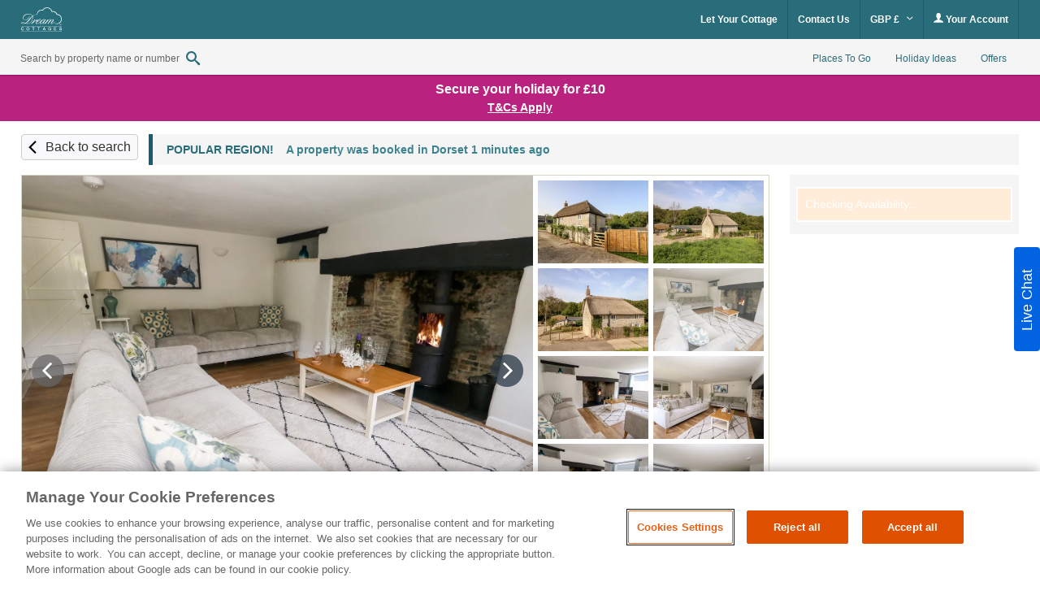

--- FILE ---
content_type: text/html; charset=UTF-8
request_url: https://www.dream-cottages.co.uk/cottage/DorsetSomerset-Ashley-Chase-Ho/Dairy-Cottage-1123043.html
body_size: 80065
content:
<!DOCTYPE html>
<html lang="en" >
<head><script type="text/javascript">(window.NREUM||(NREUM={})).init={privacy:{cookies_enabled:true},ajax:{deny_list:["bam.nr-data.net"]},feature_flags:["soft_nav"],distributed_tracing:{enabled:true}};(window.NREUM||(NREUM={})).loader_config={agentID:"718412109",accountID:"709395",trustKey:"709395",xpid:"UwYOUl9WGwQAVFZVAQIAUQ==",licenseKey:"e799bb56f3",applicationID:"700776377",browserID:"718412109"};;/*! For license information please see nr-loader-spa-1.308.0.min.js.LICENSE.txt */
(()=>{var e,t,r={384:(e,t,r)=>{"use strict";r.d(t,{NT:()=>a,US:()=>u,Zm:()=>o,bQ:()=>d,dV:()=>c,pV:()=>l});var n=r(6154),i=r(1863),s=r(1910);const a={beacon:"bam.nr-data.net",errorBeacon:"bam.nr-data.net"};function o(){return n.gm.NREUM||(n.gm.NREUM={}),void 0===n.gm.newrelic&&(n.gm.newrelic=n.gm.NREUM),n.gm.NREUM}function c(){let e=o();return e.o||(e.o={ST:n.gm.setTimeout,SI:n.gm.setImmediate||n.gm.setInterval,CT:n.gm.clearTimeout,XHR:n.gm.XMLHttpRequest,REQ:n.gm.Request,EV:n.gm.Event,PR:n.gm.Promise,MO:n.gm.MutationObserver,FETCH:n.gm.fetch,WS:n.gm.WebSocket},(0,s.i)(...Object.values(e.o))),e}function d(e,t){let r=o();r.initializedAgents??={},t.initializedAt={ms:(0,i.t)(),date:new Date},r.initializedAgents[e]=t}function u(e,t){o()[e]=t}function l(){return function(){let e=o();const t=e.info||{};e.info={beacon:a.beacon,errorBeacon:a.errorBeacon,...t}}(),function(){let e=o();const t=e.init||{};e.init={...t}}(),c(),function(){let e=o();const t=e.loader_config||{};e.loader_config={...t}}(),o()}},782:(e,t,r)=>{"use strict";r.d(t,{T:()=>n});const n=r(860).K7.pageViewTiming},860:(e,t,r)=>{"use strict";r.d(t,{$J:()=>u,K7:()=>c,P3:()=>d,XX:()=>i,Yy:()=>o,df:()=>s,qY:()=>n,v4:()=>a});const n="events",i="jserrors",s="browser/blobs",a="rum",o="browser/logs",c={ajax:"ajax",genericEvents:"generic_events",jserrors:i,logging:"logging",metrics:"metrics",pageAction:"page_action",pageViewEvent:"page_view_event",pageViewTiming:"page_view_timing",sessionReplay:"session_replay",sessionTrace:"session_trace",softNav:"soft_navigations",spa:"spa"},d={[c.pageViewEvent]:1,[c.pageViewTiming]:2,[c.metrics]:3,[c.jserrors]:4,[c.spa]:5,[c.ajax]:6,[c.sessionTrace]:7,[c.softNav]:8,[c.sessionReplay]:9,[c.logging]:10,[c.genericEvents]:11},u={[c.pageViewEvent]:a,[c.pageViewTiming]:n,[c.ajax]:n,[c.spa]:n,[c.softNav]:n,[c.metrics]:i,[c.jserrors]:i,[c.sessionTrace]:s,[c.sessionReplay]:s,[c.logging]:o,[c.genericEvents]:"ins"}},944:(e,t,r)=>{"use strict";r.d(t,{R:()=>i});var n=r(3241);function i(e,t){"function"==typeof console.debug&&(console.debug("New Relic Warning: https://github.com/newrelic/newrelic-browser-agent/blob/main/docs/warning-codes.md#".concat(e),t),(0,n.W)({agentIdentifier:null,drained:null,type:"data",name:"warn",feature:"warn",data:{code:e,secondary:t}}))}},993:(e,t,r)=>{"use strict";r.d(t,{A$:()=>s,ET:()=>a,TZ:()=>o,p_:()=>i});var n=r(860);const i={ERROR:"ERROR",WARN:"WARN",INFO:"INFO",DEBUG:"DEBUG",TRACE:"TRACE"},s={OFF:0,ERROR:1,WARN:2,INFO:3,DEBUG:4,TRACE:5},a="log",o=n.K7.logging},1541:(e,t,r)=>{"use strict";r.d(t,{U:()=>i,f:()=>n});const n={MFE:"MFE",BA:"BA"};function i(e,t){if(2!==t?.harvestEndpointVersion)return{};const r=t.agentRef.runtime.appMetadata.agents[0].entityGuid;return e?{"source.id":e.id,"source.name":e.name,"source.type":e.type,"parent.id":e.parent?.id||r,"parent.type":e.parent?.type||n.BA}:{"entity.guid":r,appId:t.agentRef.info.applicationID}}},1687:(e,t,r)=>{"use strict";r.d(t,{Ak:()=>d,Ze:()=>h,x3:()=>u});var n=r(3241),i=r(7836),s=r(3606),a=r(860),o=r(2646);const c={};function d(e,t){const r={staged:!1,priority:a.P3[t]||0};l(e),c[e].get(t)||c[e].set(t,r)}function u(e,t){e&&c[e]&&(c[e].get(t)&&c[e].delete(t),p(e,t,!1),c[e].size&&f(e))}function l(e){if(!e)throw new Error("agentIdentifier required");c[e]||(c[e]=new Map)}function h(e="",t="feature",r=!1){if(l(e),!e||!c[e].get(t)||r)return p(e,t);c[e].get(t).staged=!0,f(e)}function f(e){const t=Array.from(c[e]);t.every(([e,t])=>t.staged)&&(t.sort((e,t)=>e[1].priority-t[1].priority),t.forEach(([t])=>{c[e].delete(t),p(e,t)}))}function p(e,t,r=!0){const a=e?i.ee.get(e):i.ee,c=s.i.handlers;if(!a.aborted&&a.backlog&&c){if((0,n.W)({agentIdentifier:e,type:"lifecycle",name:"drain",feature:t}),r){const e=a.backlog[t],r=c[t];if(r){for(let t=0;e&&t<e.length;++t)g(e[t],r);Object.entries(r).forEach(([e,t])=>{Object.values(t||{}).forEach(t=>{t[0]?.on&&t[0]?.context()instanceof o.y&&t[0].on(e,t[1])})})}}a.isolatedBacklog||delete c[t],a.backlog[t]=null,a.emit("drain-"+t,[])}}function g(e,t){var r=e[1];Object.values(t[r]||{}).forEach(t=>{var r=e[0];if(t[0]===r){var n=t[1],i=e[3],s=e[2];n.apply(i,s)}})}},1738:(e,t,r)=>{"use strict";r.d(t,{U:()=>f,Y:()=>h});var n=r(3241),i=r(9908),s=r(1863),a=r(944),o=r(5701),c=r(3969),d=r(8362),u=r(860),l=r(4261);function h(e,t,r,s){const h=s||r;!h||h[e]&&h[e]!==d.d.prototype[e]||(h[e]=function(){(0,i.p)(c.xV,["API/"+e+"/called"],void 0,u.K7.metrics,r.ee),(0,n.W)({agentIdentifier:r.agentIdentifier,drained:!!o.B?.[r.agentIdentifier],type:"data",name:"api",feature:l.Pl+e,data:{}});try{return t.apply(this,arguments)}catch(e){(0,a.R)(23,e)}})}function f(e,t,r,n,a){const o=e.info;null===r?delete o.jsAttributes[t]:o.jsAttributes[t]=r,(a||null===r)&&(0,i.p)(l.Pl+n,[(0,s.t)(),t,r],void 0,"session",e.ee)}},1741:(e,t,r)=>{"use strict";r.d(t,{W:()=>s});var n=r(944),i=r(4261);class s{#e(e,...t){if(this[e]!==s.prototype[e])return this[e](...t);(0,n.R)(35,e)}addPageAction(e,t){return this.#e(i.hG,e,t)}register(e){return this.#e(i.eY,e)}recordCustomEvent(e,t){return this.#e(i.fF,e,t)}setPageViewName(e,t){return this.#e(i.Fw,e,t)}setCustomAttribute(e,t,r){return this.#e(i.cD,e,t,r)}noticeError(e,t){return this.#e(i.o5,e,t)}setUserId(e,t=!1){return this.#e(i.Dl,e,t)}setApplicationVersion(e){return this.#e(i.nb,e)}setErrorHandler(e){return this.#e(i.bt,e)}addRelease(e,t){return this.#e(i.k6,e,t)}log(e,t){return this.#e(i.$9,e,t)}start(){return this.#e(i.d3)}finished(e){return this.#e(i.BL,e)}recordReplay(){return this.#e(i.CH)}pauseReplay(){return this.#e(i.Tb)}addToTrace(e){return this.#e(i.U2,e)}setCurrentRouteName(e){return this.#e(i.PA,e)}interaction(e){return this.#e(i.dT,e)}wrapLogger(e,t,r){return this.#e(i.Wb,e,t,r)}measure(e,t){return this.#e(i.V1,e,t)}consent(e){return this.#e(i.Pv,e)}}},1863:(e,t,r)=>{"use strict";function n(){return Math.floor(performance.now())}r.d(t,{t:()=>n})},1910:(e,t,r)=>{"use strict";r.d(t,{i:()=>s});var n=r(944);const i=new Map;function s(...e){return e.every(e=>{if(i.has(e))return i.get(e);const t="function"==typeof e?e.toString():"",r=t.includes("[native code]"),s=t.includes("nrWrapper");return r||s||(0,n.R)(64,e?.name||t),i.set(e,r),r})}},2555:(e,t,r)=>{"use strict";r.d(t,{D:()=>o,f:()=>a});var n=r(384),i=r(8122);const s={beacon:n.NT.beacon,errorBeacon:n.NT.errorBeacon,licenseKey:void 0,applicationID:void 0,sa:void 0,queueTime:void 0,applicationTime:void 0,ttGuid:void 0,user:void 0,account:void 0,product:void 0,extra:void 0,jsAttributes:{},userAttributes:void 0,atts:void 0,transactionName:void 0,tNamePlain:void 0};function a(e){try{return!!e.licenseKey&&!!e.errorBeacon&&!!e.applicationID}catch(e){return!1}}const o=e=>(0,i.a)(e,s)},2614:(e,t,r)=>{"use strict";r.d(t,{BB:()=>a,H3:()=>n,g:()=>d,iL:()=>c,tS:()=>o,uh:()=>i,wk:()=>s});const n="NRBA",i="SESSION",s=144e5,a=18e5,o={STARTED:"session-started",PAUSE:"session-pause",RESET:"session-reset",RESUME:"session-resume",UPDATE:"session-update"},c={SAME_TAB:"same-tab",CROSS_TAB:"cross-tab"},d={OFF:0,FULL:1,ERROR:2}},2646:(e,t,r)=>{"use strict";r.d(t,{y:()=>n});class n{constructor(e){this.contextId=e}}},2843:(e,t,r)=>{"use strict";r.d(t,{G:()=>s,u:()=>i});var n=r(3878);function i(e,t=!1,r,i){(0,n.DD)("visibilitychange",function(){if(t)return void("hidden"===document.visibilityState&&e());e(document.visibilityState)},r,i)}function s(e,t,r){(0,n.sp)("pagehide",e,t,r)}},3241:(e,t,r)=>{"use strict";r.d(t,{W:()=>s});var n=r(6154);const i="newrelic";function s(e={}){try{n.gm.dispatchEvent(new CustomEvent(i,{detail:e}))}catch(e){}}},3304:(e,t,r)=>{"use strict";r.d(t,{A:()=>s});var n=r(7836);const i=()=>{const e=new WeakSet;return(t,r)=>{if("object"==typeof r&&null!==r){if(e.has(r))return;e.add(r)}return r}};function s(e){try{return JSON.stringify(e,i())??""}catch(e){try{n.ee.emit("internal-error",[e])}catch(e){}return""}}},3333:(e,t,r)=>{"use strict";r.d(t,{$v:()=>u,TZ:()=>n,Xh:()=>c,Zp:()=>i,kd:()=>d,mq:()=>o,nf:()=>a,qN:()=>s});const n=r(860).K7.genericEvents,i=["auxclick","click","copy","keydown","paste","scrollend"],s=["focus","blur"],a=4,o=1e3,c=2e3,d=["PageAction","UserAction","BrowserPerformance"],u={RESOURCES:"experimental.resources",REGISTER:"register"}},3434:(e,t,r)=>{"use strict";r.d(t,{Jt:()=>s,YM:()=>d});var n=r(7836),i=r(5607);const s="nr@original:".concat(i.W),a=50;var o=Object.prototype.hasOwnProperty,c=!1;function d(e,t){return e||(e=n.ee),r.inPlace=function(e,t,n,i,s){n||(n="");const a="-"===n.charAt(0);for(let o=0;o<t.length;o++){const c=t[o],d=e[c];l(d)||(e[c]=r(d,a?c+n:n,i,c,s))}},r.flag=s,r;function r(t,r,n,c,d){return l(t)?t:(r||(r=""),nrWrapper[s]=t,function(e,t,r){if(Object.defineProperty&&Object.keys)try{return Object.keys(e).forEach(function(r){Object.defineProperty(t,r,{get:function(){return e[r]},set:function(t){return e[r]=t,t}})}),t}catch(e){u([e],r)}for(var n in e)o.call(e,n)&&(t[n]=e[n])}(t,nrWrapper,e),nrWrapper);function nrWrapper(){var s,o,l,h;let f;try{o=this,s=[...arguments],l="function"==typeof n?n(s,o):n||{}}catch(t){u([t,"",[s,o,c],l],e)}i(r+"start",[s,o,c],l,d);const p=performance.now();let g;try{return h=t.apply(o,s),g=performance.now(),h}catch(e){throw g=performance.now(),i(r+"err",[s,o,e],l,d),f=e,f}finally{const e=g-p,t={start:p,end:g,duration:e,isLongTask:e>=a,methodName:c,thrownError:f};t.isLongTask&&i("long-task",[t,o],l,d),i(r+"end",[s,o,h],l,d)}}}function i(r,n,i,s){if(!c||t){var a=c;c=!0;try{e.emit(r,n,i,t,s)}catch(t){u([t,r,n,i],e)}c=a}}}function u(e,t){t||(t=n.ee);try{t.emit("internal-error",e)}catch(e){}}function l(e){return!(e&&"function"==typeof e&&e.apply&&!e[s])}},3606:(e,t,r)=>{"use strict";r.d(t,{i:()=>s});var n=r(9908);s.on=a;var i=s.handlers={};function s(e,t,r,s){a(s||n.d,i,e,t,r)}function a(e,t,r,i,s){s||(s="feature"),e||(e=n.d);var a=t[s]=t[s]||{};(a[r]=a[r]||[]).push([e,i])}},3738:(e,t,r)=>{"use strict";r.d(t,{He:()=>i,Kp:()=>o,Lc:()=>d,Rz:()=>u,TZ:()=>n,bD:()=>s,d3:()=>a,jx:()=>l,sl:()=>h,uP:()=>c});const n=r(860).K7.sessionTrace,i="bstResource",s="resource",a="-start",o="-end",c="fn"+a,d="fn"+o,u="pushState",l=1e3,h=3e4},3785:(e,t,r)=>{"use strict";r.d(t,{R:()=>c,b:()=>d});var n=r(9908),i=r(1863),s=r(860),a=r(3969),o=r(993);function c(e,t,r={},c=o.p_.INFO,d=!0,u,l=(0,i.t)()){(0,n.p)(a.xV,["API/logging/".concat(c.toLowerCase(),"/called")],void 0,s.K7.metrics,e),(0,n.p)(o.ET,[l,t,r,c,d,u],void 0,s.K7.logging,e)}function d(e){return"string"==typeof e&&Object.values(o.p_).some(t=>t===e.toUpperCase().trim())}},3878:(e,t,r)=>{"use strict";function n(e,t){return{capture:e,passive:!1,signal:t}}function i(e,t,r=!1,i){window.addEventListener(e,t,n(r,i))}function s(e,t,r=!1,i){document.addEventListener(e,t,n(r,i))}r.d(t,{DD:()=>s,jT:()=>n,sp:()=>i})},3962:(e,t,r)=>{"use strict";r.d(t,{AM:()=>a,O2:()=>l,OV:()=>s,Qu:()=>h,TZ:()=>c,ih:()=>f,pP:()=>o,t1:()=>u,tC:()=>i,wD:()=>d});var n=r(860);const i=["click","keydown","submit"],s="popstate",a="api",o="initialPageLoad",c=n.K7.softNav,d=5e3,u=500,l={INITIAL_PAGE_LOAD:"",ROUTE_CHANGE:1,UNSPECIFIED:2},h={INTERACTION:1,AJAX:2,CUSTOM_END:3,CUSTOM_TRACER:4},f={IP:"in progress",PF:"pending finish",FIN:"finished",CAN:"cancelled"}},3969:(e,t,r)=>{"use strict";r.d(t,{TZ:()=>n,XG:()=>o,rs:()=>i,xV:()=>a,z_:()=>s});const n=r(860).K7.metrics,i="sm",s="cm",a="storeSupportabilityMetrics",o="storeEventMetrics"},4234:(e,t,r)=>{"use strict";r.d(t,{W:()=>s});var n=r(7836),i=r(1687);class s{constructor(e,t){this.agentIdentifier=e,this.ee=n.ee.get(e),this.featureName=t,this.blocked=!1}deregisterDrain(){(0,i.x3)(this.agentIdentifier,this.featureName)}}},4261:(e,t,r)=>{"use strict";r.d(t,{$9:()=>u,BL:()=>c,CH:()=>p,Dl:()=>R,Fw:()=>w,PA:()=>v,Pl:()=>n,Pv:()=>A,Tb:()=>h,U2:()=>a,V1:()=>E,Wb:()=>T,bt:()=>y,cD:()=>b,d3:()=>x,dT:()=>d,eY:()=>g,fF:()=>f,hG:()=>s,hw:()=>i,k6:()=>o,nb:()=>m,o5:()=>l});const n="api-",i=n+"ixn-",s="addPageAction",a="addToTrace",o="addRelease",c="finished",d="interaction",u="log",l="noticeError",h="pauseReplay",f="recordCustomEvent",p="recordReplay",g="register",m="setApplicationVersion",v="setCurrentRouteName",b="setCustomAttribute",y="setErrorHandler",w="setPageViewName",R="setUserId",x="start",T="wrapLogger",E="measure",A="consent"},5205:(e,t,r)=>{"use strict";r.d(t,{j:()=>S});var n=r(384),i=r(1741);var s=r(2555),a=r(3333);const o=e=>{if(!e||"string"!=typeof e)return!1;try{document.createDocumentFragment().querySelector(e)}catch{return!1}return!0};var c=r(2614),d=r(944),u=r(8122);const l="[data-nr-mask]",h=e=>(0,u.a)(e,(()=>{const e={feature_flags:[],experimental:{allow_registered_children:!1,resources:!1},mask_selector:"*",block_selector:"[data-nr-block]",mask_input_options:{color:!1,date:!1,"datetime-local":!1,email:!1,month:!1,number:!1,range:!1,search:!1,tel:!1,text:!1,time:!1,url:!1,week:!1,textarea:!1,select:!1,password:!0}};return{ajax:{deny_list:void 0,block_internal:!0,enabled:!0,autoStart:!0},api:{get allow_registered_children(){return e.feature_flags.includes(a.$v.REGISTER)||e.experimental.allow_registered_children},set allow_registered_children(t){e.experimental.allow_registered_children=t},duplicate_registered_data:!1},browser_consent_mode:{enabled:!1},distributed_tracing:{enabled:void 0,exclude_newrelic_header:void 0,cors_use_newrelic_header:void 0,cors_use_tracecontext_headers:void 0,allowed_origins:void 0},get feature_flags(){return e.feature_flags},set feature_flags(t){e.feature_flags=t},generic_events:{enabled:!0,autoStart:!0},harvest:{interval:30},jserrors:{enabled:!0,autoStart:!0},logging:{enabled:!0,autoStart:!0},metrics:{enabled:!0,autoStart:!0},obfuscate:void 0,page_action:{enabled:!0},page_view_event:{enabled:!0,autoStart:!0},page_view_timing:{enabled:!0,autoStart:!0},performance:{capture_marks:!1,capture_measures:!1,capture_detail:!0,resources:{get enabled(){return e.feature_flags.includes(a.$v.RESOURCES)||e.experimental.resources},set enabled(t){e.experimental.resources=t},asset_types:[],first_party_domains:[],ignore_newrelic:!0}},privacy:{cookies_enabled:!0},proxy:{assets:void 0,beacon:void 0},session:{expiresMs:c.wk,inactiveMs:c.BB},session_replay:{autoStart:!0,enabled:!1,preload:!1,sampling_rate:10,error_sampling_rate:100,collect_fonts:!1,inline_images:!1,fix_stylesheets:!0,mask_all_inputs:!0,get mask_text_selector(){return e.mask_selector},set mask_text_selector(t){o(t)?e.mask_selector="".concat(t,",").concat(l):""===t||null===t?e.mask_selector=l:(0,d.R)(5,t)},get block_class(){return"nr-block"},get ignore_class(){return"nr-ignore"},get mask_text_class(){return"nr-mask"},get block_selector(){return e.block_selector},set block_selector(t){o(t)?e.block_selector+=",".concat(t):""!==t&&(0,d.R)(6,t)},get mask_input_options(){return e.mask_input_options},set mask_input_options(t){t&&"object"==typeof t?e.mask_input_options={...t,password:!0}:(0,d.R)(7,t)}},session_trace:{enabled:!0,autoStart:!0},soft_navigations:{enabled:!0,autoStart:!0},spa:{enabled:!0,autoStart:!0},ssl:void 0,user_actions:{enabled:!0,elementAttributes:["id","className","tagName","type"]}}})());var f=r(6154),p=r(9324);let g=0;const m={buildEnv:p.F3,distMethod:p.Xs,version:p.xv,originTime:f.WN},v={consented:!1},b={appMetadata:{},get consented(){return this.session?.state?.consent||v.consented},set consented(e){v.consented=e},customTransaction:void 0,denyList:void 0,disabled:!1,harvester:void 0,isolatedBacklog:!1,isRecording:!1,loaderType:void 0,maxBytes:3e4,obfuscator:void 0,onerror:void 0,ptid:void 0,releaseIds:{},session:void 0,timeKeeper:void 0,registeredEntities:[],jsAttributesMetadata:{bytes:0},get harvestCount(){return++g}},y=e=>{const t=(0,u.a)(e,b),r=Object.keys(m).reduce((e,t)=>(e[t]={value:m[t],writable:!1,configurable:!0,enumerable:!0},e),{});return Object.defineProperties(t,r)};var w=r(5701);const R=e=>{const t=e.startsWith("http");e+="/",r.p=t?e:"https://"+e};var x=r(7836),T=r(3241);const E={accountID:void 0,trustKey:void 0,agentID:void 0,licenseKey:void 0,applicationID:void 0,xpid:void 0},A=e=>(0,u.a)(e,E),_=new Set;function S(e,t={},r,a){let{init:o,info:c,loader_config:d,runtime:u={},exposed:l=!0}=t;if(!c){const e=(0,n.pV)();o=e.init,c=e.info,d=e.loader_config}e.init=h(o||{}),e.loader_config=A(d||{}),c.jsAttributes??={},f.bv&&(c.jsAttributes.isWorker=!0),e.info=(0,s.D)(c);const p=e.init,g=[c.beacon,c.errorBeacon];_.has(e.agentIdentifier)||(p.proxy.assets&&(R(p.proxy.assets),g.push(p.proxy.assets)),p.proxy.beacon&&g.push(p.proxy.beacon),e.beacons=[...g],function(e){const t=(0,n.pV)();Object.getOwnPropertyNames(i.W.prototype).forEach(r=>{const n=i.W.prototype[r];if("function"!=typeof n||"constructor"===n)return;let s=t[r];e[r]&&!1!==e.exposed&&"micro-agent"!==e.runtime?.loaderType&&(t[r]=(...t)=>{const n=e[r](...t);return s?s(...t):n})})}(e),(0,n.US)("activatedFeatures",w.B)),u.denyList=[...p.ajax.deny_list||[],...p.ajax.block_internal?g:[]],u.ptid=e.agentIdentifier,u.loaderType=r,e.runtime=y(u),_.has(e.agentIdentifier)||(e.ee=x.ee.get(e.agentIdentifier),e.exposed=l,(0,T.W)({agentIdentifier:e.agentIdentifier,drained:!!w.B?.[e.agentIdentifier],type:"lifecycle",name:"initialize",feature:void 0,data:e.config})),_.add(e.agentIdentifier)}},5270:(e,t,r)=>{"use strict";r.d(t,{Aw:()=>a,SR:()=>s,rF:()=>o});var n=r(384),i=r(7767);function s(e){return!!(0,n.dV)().o.MO&&(0,i.V)(e)&&!0===e?.session_trace.enabled}function a(e){return!0===e?.session_replay.preload&&s(e)}function o(e,t){try{if("string"==typeof t?.type){if("password"===t.type.toLowerCase())return"*".repeat(e?.length||0);if(void 0!==t?.dataset?.nrUnmask||t?.classList?.contains("nr-unmask"))return e}}catch(e){}return"string"==typeof e?e.replace(/[\S]/g,"*"):"*".repeat(e?.length||0)}},5289:(e,t,r)=>{"use strict";r.d(t,{GG:()=>a,Qr:()=>c,sB:()=>o});var n=r(3878),i=r(6389);function s(){return"undefined"==typeof document||"complete"===document.readyState}function a(e,t){if(s())return e();const r=(0,i.J)(e),a=setInterval(()=>{s()&&(clearInterval(a),r())},500);(0,n.sp)("load",r,t)}function o(e){if(s())return e();(0,n.DD)("DOMContentLoaded",e)}function c(e){if(s())return e();(0,n.sp)("popstate",e)}},5607:(e,t,r)=>{"use strict";r.d(t,{W:()=>n});const n=(0,r(9566).bz)()},5701:(e,t,r)=>{"use strict";r.d(t,{B:()=>s,t:()=>a});var n=r(3241);const i=new Set,s={};function a(e,t){const r=t.agentIdentifier;s[r]??={},e&&"object"==typeof e&&(i.has(r)||(t.ee.emit("rumresp",[e]),s[r]=e,i.add(r),(0,n.W)({agentIdentifier:r,loaded:!0,drained:!0,type:"lifecycle",name:"load",feature:void 0,data:e})))}},6154:(e,t,r)=>{"use strict";r.d(t,{OF:()=>d,RI:()=>i,WN:()=>h,bv:()=>s,eN:()=>f,gm:()=>a,lR:()=>l,m:()=>c,mw:()=>o,sb:()=>u});var n=r(1863);const i="undefined"!=typeof window&&!!window.document,s="undefined"!=typeof WorkerGlobalScope&&("undefined"!=typeof self&&self instanceof WorkerGlobalScope&&self.navigator instanceof WorkerNavigator||"undefined"!=typeof globalThis&&globalThis instanceof WorkerGlobalScope&&globalThis.navigator instanceof WorkerNavigator),a=i?window:"undefined"!=typeof WorkerGlobalScope&&("undefined"!=typeof self&&self instanceof WorkerGlobalScope&&self||"undefined"!=typeof globalThis&&globalThis instanceof WorkerGlobalScope&&globalThis),o=Boolean("hidden"===a?.document?.visibilityState),c=""+a?.location,d=/iPad|iPhone|iPod/.test(a.navigator?.userAgent),u=d&&"undefined"==typeof SharedWorker,l=(()=>{const e=a.navigator?.userAgent?.match(/Firefox[/\s](\d+\.\d+)/);return Array.isArray(e)&&e.length>=2?+e[1]:0})(),h=Date.now()-(0,n.t)(),f=()=>"undefined"!=typeof PerformanceNavigationTiming&&a?.performance?.getEntriesByType("navigation")?.[0]?.responseStart},6344:(e,t,r)=>{"use strict";r.d(t,{BB:()=>u,Qb:()=>l,TZ:()=>i,Ug:()=>a,Vh:()=>s,_s:()=>o,bc:()=>d,yP:()=>c});var n=r(2614);const i=r(860).K7.sessionReplay,s="errorDuringReplay",a=.12,o={DomContentLoaded:0,Load:1,FullSnapshot:2,IncrementalSnapshot:3,Meta:4,Custom:5},c={[n.g.ERROR]:15e3,[n.g.FULL]:3e5,[n.g.OFF]:0},d={RESET:{message:"Session was reset",sm:"Reset"},IMPORT:{message:"Recorder failed to import",sm:"Import"},TOO_MANY:{message:"429: Too Many Requests",sm:"Too-Many"},TOO_BIG:{message:"Payload was too large",sm:"Too-Big"},CROSS_TAB:{message:"Session Entity was set to OFF on another tab",sm:"Cross-Tab"},ENTITLEMENTS:{message:"Session Replay is not allowed and will not be started",sm:"Entitlement"}},u=5e3,l={API:"api",RESUME:"resume",SWITCH_TO_FULL:"switchToFull",INITIALIZE:"initialize",PRELOAD:"preload"}},6389:(e,t,r)=>{"use strict";function n(e,t=500,r={}){const n=r?.leading||!1;let i;return(...r)=>{n&&void 0===i&&(e.apply(this,r),i=setTimeout(()=>{i=clearTimeout(i)},t)),n||(clearTimeout(i),i=setTimeout(()=>{e.apply(this,r)},t))}}function i(e){let t=!1;return(...r)=>{t||(t=!0,e.apply(this,r))}}r.d(t,{J:()=>i,s:()=>n})},6630:(e,t,r)=>{"use strict";r.d(t,{T:()=>n});const n=r(860).K7.pageViewEvent},6774:(e,t,r)=>{"use strict";r.d(t,{T:()=>n});const n=r(860).K7.jserrors},7295:(e,t,r)=>{"use strict";r.d(t,{Xv:()=>a,gX:()=>i,iW:()=>s});var n=[];function i(e){if(!e||s(e))return!1;if(0===n.length)return!0;if("*"===n[0].hostname)return!1;for(var t=0;t<n.length;t++){var r=n[t];if(r.hostname.test(e.hostname)&&r.pathname.test(e.pathname))return!1}return!0}function s(e){return void 0===e.hostname}function a(e){if(n=[],e&&e.length)for(var t=0;t<e.length;t++){let r=e[t];if(!r)continue;if("*"===r)return void(n=[{hostname:"*"}]);0===r.indexOf("http://")?r=r.substring(7):0===r.indexOf("https://")&&(r=r.substring(8));const i=r.indexOf("/");let s,a;i>0?(s=r.substring(0,i),a=r.substring(i)):(s=r,a="*");let[c]=s.split(":");n.push({hostname:o(c),pathname:o(a,!0)})}}function o(e,t=!1){const r=e.replace(/[.+?^${}()|[\]\\]/g,e=>"\\"+e).replace(/\*/g,".*?");return new RegExp((t?"^":"")+r+"$")}},7485:(e,t,r)=>{"use strict";r.d(t,{D:()=>i});var n=r(6154);function i(e){if(0===(e||"").indexOf("data:"))return{protocol:"data"};try{const t=new URL(e,location.href),r={port:t.port,hostname:t.hostname,pathname:t.pathname,search:t.search,protocol:t.protocol.slice(0,t.protocol.indexOf(":")),sameOrigin:t.protocol===n.gm?.location?.protocol&&t.host===n.gm?.location?.host};return r.port&&""!==r.port||("http:"===t.protocol&&(r.port="80"),"https:"===t.protocol&&(r.port="443")),r.pathname&&""!==r.pathname?r.pathname.startsWith("/")||(r.pathname="/".concat(r.pathname)):r.pathname="/",r}catch(e){return{}}}},7699:(e,t,r)=>{"use strict";r.d(t,{It:()=>s,KC:()=>o,No:()=>i,qh:()=>a});var n=r(860);const i=16e3,s=1e6,a="SESSION_ERROR",o={[n.K7.logging]:!0,[n.K7.genericEvents]:!1,[n.K7.jserrors]:!1,[n.K7.ajax]:!1}},7767:(e,t,r)=>{"use strict";r.d(t,{V:()=>i});var n=r(6154);const i=e=>n.RI&&!0===e?.privacy.cookies_enabled},7836:(e,t,r)=>{"use strict";r.d(t,{P:()=>o,ee:()=>c});var n=r(384),i=r(8990),s=r(2646),a=r(5607);const o="nr@context:".concat(a.W),c=function e(t,r){var n={},a={},u={},l=!1;try{l=16===r.length&&d.initializedAgents?.[r]?.runtime.isolatedBacklog}catch(e){}var h={on:p,addEventListener:p,removeEventListener:function(e,t){var r=n[e];if(!r)return;for(var i=0;i<r.length;i++)r[i]===t&&r.splice(i,1)},emit:function(e,r,n,i,s){!1!==s&&(s=!0);if(c.aborted&&!i)return;t&&s&&t.emit(e,r,n);var o=f(n);g(e).forEach(e=>{e.apply(o,r)});var d=v()[a[e]];d&&d.push([h,e,r,o]);return o},get:m,listeners:g,context:f,buffer:function(e,t){const r=v();if(t=t||"feature",h.aborted)return;Object.entries(e||{}).forEach(([e,n])=>{a[n]=t,t in r||(r[t]=[])})},abort:function(){h._aborted=!0,Object.keys(h.backlog).forEach(e=>{delete h.backlog[e]})},isBuffering:function(e){return!!v()[a[e]]},debugId:r,backlog:l?{}:t&&"object"==typeof t.backlog?t.backlog:{},isolatedBacklog:l};return Object.defineProperty(h,"aborted",{get:()=>{let e=h._aborted||!1;return e||(t&&(e=t.aborted),e)}}),h;function f(e){return e&&e instanceof s.y?e:e?(0,i.I)(e,o,()=>new s.y(o)):new s.y(o)}function p(e,t){n[e]=g(e).concat(t)}function g(e){return n[e]||[]}function m(t){return u[t]=u[t]||e(h,t)}function v(){return h.backlog}}(void 0,"globalEE"),d=(0,n.Zm)();d.ee||(d.ee=c)},8122:(e,t,r)=>{"use strict";r.d(t,{a:()=>i});var n=r(944);function i(e,t){try{if(!e||"object"!=typeof e)return(0,n.R)(3);if(!t||"object"!=typeof t)return(0,n.R)(4);const r=Object.create(Object.getPrototypeOf(t),Object.getOwnPropertyDescriptors(t)),s=0===Object.keys(r).length?e:r;for(let a in s)if(void 0!==e[a])try{if(null===e[a]){r[a]=null;continue}Array.isArray(e[a])&&Array.isArray(t[a])?r[a]=Array.from(new Set([...e[a],...t[a]])):"object"==typeof e[a]&&"object"==typeof t[a]?r[a]=i(e[a],t[a]):r[a]=e[a]}catch(e){r[a]||(0,n.R)(1,e)}return r}catch(e){(0,n.R)(2,e)}}},8139:(e,t,r)=>{"use strict";r.d(t,{u:()=>h});var n=r(7836),i=r(3434),s=r(8990),a=r(6154);const o={},c=a.gm.XMLHttpRequest,d="addEventListener",u="removeEventListener",l="nr@wrapped:".concat(n.P);function h(e){var t=function(e){return(e||n.ee).get("events")}(e);if(o[t.debugId]++)return t;o[t.debugId]=1;var r=(0,i.YM)(t,!0);function h(e){r.inPlace(e,[d,u],"-",p)}function p(e,t){return e[1]}return"getPrototypeOf"in Object&&(a.RI&&f(document,h),c&&f(c.prototype,h),f(a.gm,h)),t.on(d+"-start",function(e,t){var n=e[1];if(null!==n&&("function"==typeof n||"object"==typeof n)&&"newrelic"!==e[0]){var i=(0,s.I)(n,l,function(){var e={object:function(){if("function"!=typeof n.handleEvent)return;return n.handleEvent.apply(n,arguments)},function:n}[typeof n];return e?r(e,"fn-",null,e.name||"anonymous"):n});this.wrapped=e[1]=i}}),t.on(u+"-start",function(e){e[1]=this.wrapped||e[1]}),t}function f(e,t,...r){let n=e;for(;"object"==typeof n&&!Object.prototype.hasOwnProperty.call(n,d);)n=Object.getPrototypeOf(n);n&&t(n,...r)}},8362:(e,t,r)=>{"use strict";r.d(t,{d:()=>s});var n=r(9566),i=r(1741);class s extends i.W{agentIdentifier=(0,n.LA)(16)}},8374:(e,t,r)=>{r.nc=(()=>{try{return document?.currentScript?.nonce}catch(e){}return""})()},8990:(e,t,r)=>{"use strict";r.d(t,{I:()=>i});var n=Object.prototype.hasOwnProperty;function i(e,t,r){if(n.call(e,t))return e[t];var i=r();if(Object.defineProperty&&Object.keys)try{return Object.defineProperty(e,t,{value:i,writable:!0,enumerable:!1}),i}catch(e){}return e[t]=i,i}},9119:(e,t,r)=>{"use strict";r.d(t,{L:()=>s});var n=/([^?#]*)[^#]*(#[^?]*|$).*/,i=/([^?#]*)().*/;function s(e,t){return e?e.replace(t?n:i,"$1$2"):e}},9300:(e,t,r)=>{"use strict";r.d(t,{T:()=>n});const n=r(860).K7.ajax},9324:(e,t,r)=>{"use strict";r.d(t,{AJ:()=>a,F3:()=>i,Xs:()=>s,Yq:()=>o,xv:()=>n});const n="1.308.0",i="PROD",s="CDN",a="@newrelic/rrweb",o="1.0.1"},9566:(e,t,r)=>{"use strict";r.d(t,{LA:()=>o,ZF:()=>c,bz:()=>a,el:()=>d});var n=r(6154);const i="xxxxxxxx-xxxx-4xxx-yxxx-xxxxxxxxxxxx";function s(e,t){return e?15&e[t]:16*Math.random()|0}function a(){const e=n.gm?.crypto||n.gm?.msCrypto;let t,r=0;return e&&e.getRandomValues&&(t=e.getRandomValues(new Uint8Array(30))),i.split("").map(e=>"x"===e?s(t,r++).toString(16):"y"===e?(3&s()|8).toString(16):e).join("")}function o(e){const t=n.gm?.crypto||n.gm?.msCrypto;let r,i=0;t&&t.getRandomValues&&(r=t.getRandomValues(new Uint8Array(e)));const a=[];for(var o=0;o<e;o++)a.push(s(r,i++).toString(16));return a.join("")}function c(){return o(16)}function d(){return o(32)}},9908:(e,t,r)=>{"use strict";r.d(t,{d:()=>n,p:()=>i});var n=r(7836).ee.get("handle");function i(e,t,r,i,s){s?(s.buffer([e],i),s.emit(e,t,r)):(n.buffer([e],i),n.emit(e,t,r))}}},n={};function i(e){var t=n[e];if(void 0!==t)return t.exports;var s=n[e]={exports:{}};return r[e](s,s.exports,i),s.exports}i.m=r,i.d=(e,t)=>{for(var r in t)i.o(t,r)&&!i.o(e,r)&&Object.defineProperty(e,r,{enumerable:!0,get:t[r]})},i.f={},i.e=e=>Promise.all(Object.keys(i.f).reduce((t,r)=>(i.f[r](e,t),t),[])),i.u=e=>({212:"nr-spa-compressor",249:"nr-spa-recorder",478:"nr-spa"}[e]+"-1.308.0.min.js"),i.o=(e,t)=>Object.prototype.hasOwnProperty.call(e,t),e={},t="NRBA-1.308.0.PROD:",i.l=(r,n,s,a)=>{if(e[r])e[r].push(n);else{var o,c;if(void 0!==s)for(var d=document.getElementsByTagName("script"),u=0;u<d.length;u++){var l=d[u];if(l.getAttribute("src")==r||l.getAttribute("data-webpack")==t+s){o=l;break}}if(!o){c=!0;var h={478:"sha512-RSfSVnmHk59T/uIPbdSE0LPeqcEdF4/+XhfJdBuccH5rYMOEZDhFdtnh6X6nJk7hGpzHd9Ujhsy7lZEz/ORYCQ==",249:"sha512-ehJXhmntm85NSqW4MkhfQqmeKFulra3klDyY0OPDUE+sQ3GokHlPh1pmAzuNy//3j4ac6lzIbmXLvGQBMYmrkg==",212:"sha512-B9h4CR46ndKRgMBcK+j67uSR2RCnJfGefU+A7FrgR/k42ovXy5x/MAVFiSvFxuVeEk/pNLgvYGMp1cBSK/G6Fg=="};(o=document.createElement("script")).charset="utf-8",i.nc&&o.setAttribute("nonce",i.nc),o.setAttribute("data-webpack",t+s),o.src=r,0!==o.src.indexOf(window.location.origin+"/")&&(o.crossOrigin="anonymous"),h[a]&&(o.integrity=h[a])}e[r]=[n];var f=(t,n)=>{o.onerror=o.onload=null,clearTimeout(p);var i=e[r];if(delete e[r],o.parentNode&&o.parentNode.removeChild(o),i&&i.forEach(e=>e(n)),t)return t(n)},p=setTimeout(f.bind(null,void 0,{type:"timeout",target:o}),12e4);o.onerror=f.bind(null,o.onerror),o.onload=f.bind(null,o.onload),c&&document.head.appendChild(o)}},i.r=e=>{"undefined"!=typeof Symbol&&Symbol.toStringTag&&Object.defineProperty(e,Symbol.toStringTag,{value:"Module"}),Object.defineProperty(e,"__esModule",{value:!0})},i.p="https://js-agent.newrelic.com/",(()=>{var e={38:0,788:0};i.f.j=(t,r)=>{var n=i.o(e,t)?e[t]:void 0;if(0!==n)if(n)r.push(n[2]);else{var s=new Promise((r,i)=>n=e[t]=[r,i]);r.push(n[2]=s);var a=i.p+i.u(t),o=new Error;i.l(a,r=>{if(i.o(e,t)&&(0!==(n=e[t])&&(e[t]=void 0),n)){var s=r&&("load"===r.type?"missing":r.type),a=r&&r.target&&r.target.src;o.message="Loading chunk "+t+" failed: ("+s+": "+a+")",o.name="ChunkLoadError",o.type=s,o.request=a,n[1](o)}},"chunk-"+t,t)}};var t=(t,r)=>{var n,s,[a,o,c]=r,d=0;if(a.some(t=>0!==e[t])){for(n in o)i.o(o,n)&&(i.m[n]=o[n]);if(c)c(i)}for(t&&t(r);d<a.length;d++)s=a[d],i.o(e,s)&&e[s]&&e[s][0](),e[s]=0},r=self["webpackChunk:NRBA-1.308.0.PROD"]=self["webpackChunk:NRBA-1.308.0.PROD"]||[];r.forEach(t.bind(null,0)),r.push=t.bind(null,r.push.bind(r))})(),(()=>{"use strict";i(8374);var e=i(8362),t=i(860);const r=Object.values(t.K7);var n=i(5205);var s=i(9908),a=i(1863),o=i(4261),c=i(1738);var d=i(1687),u=i(4234),l=i(5289),h=i(6154),f=i(944),p=i(5270),g=i(7767),m=i(6389),v=i(7699);class b extends u.W{constructor(e,t){super(e.agentIdentifier,t),this.agentRef=e,this.abortHandler=void 0,this.featAggregate=void 0,this.loadedSuccessfully=void 0,this.onAggregateImported=new Promise(e=>{this.loadedSuccessfully=e}),this.deferred=Promise.resolve(),!1===e.init[this.featureName].autoStart?this.deferred=new Promise((t,r)=>{this.ee.on("manual-start-all",(0,m.J)(()=>{(0,d.Ak)(e.agentIdentifier,this.featureName),t()}))}):(0,d.Ak)(e.agentIdentifier,t)}importAggregator(e,t,r={}){if(this.featAggregate)return;const n=async()=>{let n;await this.deferred;try{if((0,g.V)(e.init)){const{setupAgentSession:t}=await i.e(478).then(i.bind(i,8766));n=t(e)}}catch(e){(0,f.R)(20,e),this.ee.emit("internal-error",[e]),(0,s.p)(v.qh,[e],void 0,this.featureName,this.ee)}try{if(!this.#t(this.featureName,n,e.init))return(0,d.Ze)(this.agentIdentifier,this.featureName),void this.loadedSuccessfully(!1);const{Aggregate:i}=await t();this.featAggregate=new i(e,r),e.runtime.harvester.initializedAggregates.push(this.featAggregate),this.loadedSuccessfully(!0)}catch(e){(0,f.R)(34,e),this.abortHandler?.(),(0,d.Ze)(this.agentIdentifier,this.featureName,!0),this.loadedSuccessfully(!1),this.ee&&this.ee.abort()}};h.RI?(0,l.GG)(()=>n(),!0):n()}#t(e,r,n){if(this.blocked)return!1;switch(e){case t.K7.sessionReplay:return(0,p.SR)(n)&&!!r;case t.K7.sessionTrace:return!!r;default:return!0}}}var y=i(6630),w=i(2614),R=i(3241);class x extends b{static featureName=y.T;constructor(e){var t;super(e,y.T),this.setupInspectionEvents(e.agentIdentifier),t=e,(0,c.Y)(o.Fw,function(e,r){"string"==typeof e&&("/"!==e.charAt(0)&&(e="/"+e),t.runtime.customTransaction=(r||"http://custom.transaction")+e,(0,s.p)(o.Pl+o.Fw,[(0,a.t)()],void 0,void 0,t.ee))},t),this.importAggregator(e,()=>i.e(478).then(i.bind(i,2467)))}setupInspectionEvents(e){const t=(t,r)=>{t&&(0,R.W)({agentIdentifier:e,timeStamp:t.timeStamp,loaded:"complete"===t.target.readyState,type:"window",name:r,data:t.target.location+""})};(0,l.sB)(e=>{t(e,"DOMContentLoaded")}),(0,l.GG)(e=>{t(e,"load")}),(0,l.Qr)(e=>{t(e,"navigate")}),this.ee.on(w.tS.UPDATE,(t,r)=>{(0,R.W)({agentIdentifier:e,type:"lifecycle",name:"session",data:r})})}}var T=i(384);class E extends e.d{constructor(e){var t;(super(),h.gm)?(this.features={},(0,T.bQ)(this.agentIdentifier,this),this.desiredFeatures=new Set(e.features||[]),this.desiredFeatures.add(x),(0,n.j)(this,e,e.loaderType||"agent"),t=this,(0,c.Y)(o.cD,function(e,r,n=!1){if("string"==typeof e){if(["string","number","boolean"].includes(typeof r)||null===r)return(0,c.U)(t,e,r,o.cD,n);(0,f.R)(40,typeof r)}else(0,f.R)(39,typeof e)},t),function(e){(0,c.Y)(o.Dl,function(t,r=!1){if("string"!=typeof t&&null!==t)return void(0,f.R)(41,typeof t);const n=e.info.jsAttributes["enduser.id"];r&&null!=n&&n!==t?(0,s.p)(o.Pl+"setUserIdAndResetSession",[t],void 0,"session",e.ee):(0,c.U)(e,"enduser.id",t,o.Dl,!0)},e)}(this),function(e){(0,c.Y)(o.nb,function(t){if("string"==typeof t||null===t)return(0,c.U)(e,"application.version",t,o.nb,!1);(0,f.R)(42,typeof t)},e)}(this),function(e){(0,c.Y)(o.d3,function(){e.ee.emit("manual-start-all")},e)}(this),function(e){(0,c.Y)(o.Pv,function(t=!0){if("boolean"==typeof t){if((0,s.p)(o.Pl+o.Pv,[t],void 0,"session",e.ee),e.runtime.consented=t,t){const t=e.features.page_view_event;t.onAggregateImported.then(e=>{const r=t.featAggregate;e&&!r.sentRum&&r.sendRum()})}}else(0,f.R)(65,typeof t)},e)}(this),this.run()):(0,f.R)(21)}get config(){return{info:this.info,init:this.init,loader_config:this.loader_config,runtime:this.runtime}}get api(){return this}run(){try{const e=function(e){const t={};return r.forEach(r=>{t[r]=!!e[r]?.enabled}),t}(this.init),n=[...this.desiredFeatures];n.sort((e,r)=>t.P3[e.featureName]-t.P3[r.featureName]),n.forEach(r=>{if(!e[r.featureName]&&r.featureName!==t.K7.pageViewEvent)return;if(r.featureName===t.K7.spa)return void(0,f.R)(67);const n=function(e){switch(e){case t.K7.ajax:return[t.K7.jserrors];case t.K7.sessionTrace:return[t.K7.ajax,t.K7.pageViewEvent];case t.K7.sessionReplay:return[t.K7.sessionTrace];case t.K7.pageViewTiming:return[t.K7.pageViewEvent];default:return[]}}(r.featureName).filter(e=>!(e in this.features));n.length>0&&(0,f.R)(36,{targetFeature:r.featureName,missingDependencies:n}),this.features[r.featureName]=new r(this)})}catch(e){(0,f.R)(22,e);for(const e in this.features)this.features[e].abortHandler?.();const t=(0,T.Zm)();delete t.initializedAgents[this.agentIdentifier]?.features,delete this.sharedAggregator;return t.ee.get(this.agentIdentifier).abort(),!1}}}var A=i(2843),_=i(782);class S extends b{static featureName=_.T;constructor(e){super(e,_.T),h.RI&&((0,A.u)(()=>(0,s.p)("docHidden",[(0,a.t)()],void 0,_.T,this.ee),!0),(0,A.G)(()=>(0,s.p)("winPagehide",[(0,a.t)()],void 0,_.T,this.ee)),this.importAggregator(e,()=>i.e(478).then(i.bind(i,9917))))}}var O=i(3969);class I extends b{static featureName=O.TZ;constructor(e){super(e,O.TZ),h.RI&&document.addEventListener("securitypolicyviolation",e=>{(0,s.p)(O.xV,["Generic/CSPViolation/Detected"],void 0,this.featureName,this.ee)}),this.importAggregator(e,()=>i.e(478).then(i.bind(i,6555)))}}var N=i(6774),P=i(3878),k=i(3304);class D{constructor(e,t,r,n,i){this.name="UncaughtError",this.message="string"==typeof e?e:(0,k.A)(e),this.sourceURL=t,this.line=r,this.column=n,this.__newrelic=i}}function C(e){return M(e)?e:new D(void 0!==e?.message?e.message:e,e?.filename||e?.sourceURL,e?.lineno||e?.line,e?.colno||e?.col,e?.__newrelic,e?.cause)}function j(e){const t="Unhandled Promise Rejection: ";if(!e?.reason)return;if(M(e.reason)){try{e.reason.message.startsWith(t)||(e.reason.message=t+e.reason.message)}catch(e){}return C(e.reason)}const r=C(e.reason);return(r.message||"").startsWith(t)||(r.message=t+r.message),r}function L(e){if(e.error instanceof SyntaxError&&!/:\d+$/.test(e.error.stack?.trim())){const t=new D(e.message,e.filename,e.lineno,e.colno,e.error.__newrelic,e.cause);return t.name=SyntaxError.name,t}return M(e.error)?e.error:C(e)}function M(e){return e instanceof Error&&!!e.stack}function H(e,r,n,i,o=(0,a.t)()){"string"==typeof e&&(e=new Error(e)),(0,s.p)("err",[e,o,!1,r,n.runtime.isRecording,void 0,i],void 0,t.K7.jserrors,n.ee),(0,s.p)("uaErr",[],void 0,t.K7.genericEvents,n.ee)}var B=i(1541),K=i(993),W=i(3785);function U(e,{customAttributes:t={},level:r=K.p_.INFO}={},n,i,s=(0,a.t)()){(0,W.R)(n.ee,e,t,r,!1,i,s)}function F(e,r,n,i,c=(0,a.t)()){(0,s.p)(o.Pl+o.hG,[c,e,r,i],void 0,t.K7.genericEvents,n.ee)}function V(e,r,n,i,c=(0,a.t)()){const{start:d,end:u,customAttributes:l}=r||{},h={customAttributes:l||{}};if("object"!=typeof h.customAttributes||"string"!=typeof e||0===e.length)return void(0,f.R)(57);const p=(e,t)=>null==e?t:"number"==typeof e?e:e instanceof PerformanceMark?e.startTime:Number.NaN;if(h.start=p(d,0),h.end=p(u,c),Number.isNaN(h.start)||Number.isNaN(h.end))(0,f.R)(57);else{if(h.duration=h.end-h.start,!(h.duration<0))return(0,s.p)(o.Pl+o.V1,[h,e,i],void 0,t.K7.genericEvents,n.ee),h;(0,f.R)(58)}}function G(e,r={},n,i,c=(0,a.t)()){(0,s.p)(o.Pl+o.fF,[c,e,r,i],void 0,t.K7.genericEvents,n.ee)}function z(e){(0,c.Y)(o.eY,function(t){return Y(e,t)},e)}function Y(e,r,n){(0,f.R)(54,"newrelic.register"),r||={},r.type=B.f.MFE,r.licenseKey||=e.info.licenseKey,r.blocked=!1,r.parent=n||{},Array.isArray(r.tags)||(r.tags=[]);const i={};r.tags.forEach(e=>{"name"!==e&&"id"!==e&&(i["source.".concat(e)]=!0)}),r.isolated??=!0;let o=()=>{};const c=e.runtime.registeredEntities;if(!r.isolated){const e=c.find(({metadata:{target:{id:e}}})=>e===r.id&&!r.isolated);if(e)return e}const d=e=>{r.blocked=!0,o=e};function u(e){return"string"==typeof e&&!!e.trim()&&e.trim().length<501||"number"==typeof e}e.init.api.allow_registered_children||d((0,m.J)(()=>(0,f.R)(55))),u(r.id)&&u(r.name)||d((0,m.J)(()=>(0,f.R)(48,r)));const l={addPageAction:(t,n={})=>g(F,[t,{...i,...n},e],r),deregister:()=>{d((0,m.J)(()=>(0,f.R)(68)))},log:(t,n={})=>g(U,[t,{...n,customAttributes:{...i,...n.customAttributes||{}}},e],r),measure:(t,n={})=>g(V,[t,{...n,customAttributes:{...i,...n.customAttributes||{}}},e],r),noticeError:(t,n={})=>g(H,[t,{...i,...n},e],r),register:(t={})=>g(Y,[e,t],l.metadata.target),recordCustomEvent:(t,n={})=>g(G,[t,{...i,...n},e],r),setApplicationVersion:e=>p("application.version",e),setCustomAttribute:(e,t)=>p(e,t),setUserId:e=>p("enduser.id",e),metadata:{customAttributes:i,target:r}},h=()=>(r.blocked&&o(),r.blocked);h()||c.push(l);const p=(e,t)=>{h()||(i[e]=t)},g=(r,n,i)=>{if(h())return;const o=(0,a.t)();(0,s.p)(O.xV,["API/register/".concat(r.name,"/called")],void 0,t.K7.metrics,e.ee);try{if(e.init.api.duplicate_registered_data&&"register"!==r.name){let e=n;if(n[1]instanceof Object){const t={"child.id":i.id,"child.type":i.type};e="customAttributes"in n[1]?[n[0],{...n[1],customAttributes:{...n[1].customAttributes,...t}},...n.slice(2)]:[n[0],{...n[1],...t},...n.slice(2)]}r(...e,void 0,o)}return r(...n,i,o)}catch(e){(0,f.R)(50,e)}};return l}class Z extends b{static featureName=N.T;constructor(e){var t;super(e,N.T),t=e,(0,c.Y)(o.o5,(e,r)=>H(e,r,t),t),function(e){(0,c.Y)(o.bt,function(t){e.runtime.onerror=t},e)}(e),function(e){let t=0;(0,c.Y)(o.k6,function(e,r){++t>10||(this.runtime.releaseIds[e.slice(-200)]=(""+r).slice(-200))},e)}(e),z(e);try{this.removeOnAbort=new AbortController}catch(e){}this.ee.on("internal-error",(t,r)=>{this.abortHandler&&(0,s.p)("ierr",[C(t),(0,a.t)(),!0,{},e.runtime.isRecording,r],void 0,this.featureName,this.ee)}),h.gm.addEventListener("unhandledrejection",t=>{this.abortHandler&&(0,s.p)("err",[j(t),(0,a.t)(),!1,{unhandledPromiseRejection:1},e.runtime.isRecording],void 0,this.featureName,this.ee)},(0,P.jT)(!1,this.removeOnAbort?.signal)),h.gm.addEventListener("error",t=>{this.abortHandler&&(0,s.p)("err",[L(t),(0,a.t)(),!1,{},e.runtime.isRecording],void 0,this.featureName,this.ee)},(0,P.jT)(!1,this.removeOnAbort?.signal)),this.abortHandler=this.#r,this.importAggregator(e,()=>i.e(478).then(i.bind(i,2176)))}#r(){this.removeOnAbort?.abort(),this.abortHandler=void 0}}var q=i(8990);let X=1;function J(e){const t=typeof e;return!e||"object"!==t&&"function"!==t?-1:e===h.gm?0:(0,q.I)(e,"nr@id",function(){return X++})}function Q(e){if("string"==typeof e&&e.length)return e.length;if("object"==typeof e){if("undefined"!=typeof ArrayBuffer&&e instanceof ArrayBuffer&&e.byteLength)return e.byteLength;if("undefined"!=typeof Blob&&e instanceof Blob&&e.size)return e.size;if(!("undefined"!=typeof FormData&&e instanceof FormData))try{return(0,k.A)(e).length}catch(e){return}}}var ee=i(8139),te=i(7836),re=i(3434);const ne={},ie=["open","send"];function se(e){var t=e||te.ee;const r=function(e){return(e||te.ee).get("xhr")}(t);if(void 0===h.gm.XMLHttpRequest)return r;if(ne[r.debugId]++)return r;ne[r.debugId]=1,(0,ee.u)(t);var n=(0,re.YM)(r),i=h.gm.XMLHttpRequest,s=h.gm.MutationObserver,a=h.gm.Promise,o=h.gm.setInterval,c="readystatechange",d=["onload","onerror","onabort","onloadstart","onloadend","onprogress","ontimeout"],u=[],l=h.gm.XMLHttpRequest=function(e){const t=new i(e),s=r.context(t);try{r.emit("new-xhr",[t],s),t.addEventListener(c,(a=s,function(){var e=this;e.readyState>3&&!a.resolved&&(a.resolved=!0,r.emit("xhr-resolved",[],e)),n.inPlace(e,d,"fn-",y)}),(0,P.jT)(!1))}catch(e){(0,f.R)(15,e);try{r.emit("internal-error",[e])}catch(e){}}var a;return t};function p(e,t){n.inPlace(t,["onreadystatechange"],"fn-",y)}if(function(e,t){for(var r in e)t[r]=e[r]}(i,l),l.prototype=i.prototype,n.inPlace(l.prototype,ie,"-xhr-",y),r.on("send-xhr-start",function(e,t){p(e,t),function(e){u.push(e),s&&(g?g.then(b):o?o(b):(m=-m,v.data=m))}(t)}),r.on("open-xhr-start",p),s){var g=a&&a.resolve();if(!o&&!a){var m=1,v=document.createTextNode(m);new s(b).observe(v,{characterData:!0})}}else t.on("fn-end",function(e){e[0]&&e[0].type===c||b()});function b(){for(var e=0;e<u.length;e++)p(0,u[e]);u.length&&(u=[])}function y(e,t){return t}return r}var ae="fetch-",oe=ae+"body-",ce=["arrayBuffer","blob","json","text","formData"],de=h.gm.Request,ue=h.gm.Response,le="prototype";const he={};function fe(e){const t=function(e){return(e||te.ee).get("fetch")}(e);if(!(de&&ue&&h.gm.fetch))return t;if(he[t.debugId]++)return t;function r(e,r,n){var i=e[r];"function"==typeof i&&(e[r]=function(){var e,r=[...arguments],s={};t.emit(n+"before-start",[r],s),s[te.P]&&s[te.P].dt&&(e=s[te.P].dt);var a=i.apply(this,r);return t.emit(n+"start",[r,e],a),a.then(function(e){return t.emit(n+"end",[null,e],a),e},function(e){throw t.emit(n+"end",[e],a),e})})}return he[t.debugId]=1,ce.forEach(e=>{r(de[le],e,oe),r(ue[le],e,oe)}),r(h.gm,"fetch",ae),t.on(ae+"end",function(e,r){var n=this;if(r){var i=r.headers.get("content-length");null!==i&&(n.rxSize=i),t.emit(ae+"done",[null,r],n)}else t.emit(ae+"done",[e],n)}),t}var pe=i(7485),ge=i(9566);class me{constructor(e){this.agentRef=e}generateTracePayload(e){const t=this.agentRef.loader_config;if(!this.shouldGenerateTrace(e)||!t)return null;var r=(t.accountID||"").toString()||null,n=(t.agentID||"").toString()||null,i=(t.trustKey||"").toString()||null;if(!r||!n)return null;var s=(0,ge.ZF)(),a=(0,ge.el)(),o=Date.now(),c={spanId:s,traceId:a,timestamp:o};return(e.sameOrigin||this.isAllowedOrigin(e)&&this.useTraceContextHeadersForCors())&&(c.traceContextParentHeader=this.generateTraceContextParentHeader(s,a),c.traceContextStateHeader=this.generateTraceContextStateHeader(s,o,r,n,i)),(e.sameOrigin&&!this.excludeNewrelicHeader()||!e.sameOrigin&&this.isAllowedOrigin(e)&&this.useNewrelicHeaderForCors())&&(c.newrelicHeader=this.generateTraceHeader(s,a,o,r,n,i)),c}generateTraceContextParentHeader(e,t){return"00-"+t+"-"+e+"-01"}generateTraceContextStateHeader(e,t,r,n,i){return i+"@nr=0-1-"+r+"-"+n+"-"+e+"----"+t}generateTraceHeader(e,t,r,n,i,s){if(!("function"==typeof h.gm?.btoa))return null;var a={v:[0,1],d:{ty:"Browser",ac:n,ap:i,id:e,tr:t,ti:r}};return s&&n!==s&&(a.d.tk=s),btoa((0,k.A)(a))}shouldGenerateTrace(e){return this.agentRef.init?.distributed_tracing?.enabled&&this.isAllowedOrigin(e)}isAllowedOrigin(e){var t=!1;const r=this.agentRef.init?.distributed_tracing;if(e.sameOrigin)t=!0;else if(r?.allowed_origins instanceof Array)for(var n=0;n<r.allowed_origins.length;n++){var i=(0,pe.D)(r.allowed_origins[n]);if(e.hostname===i.hostname&&e.protocol===i.protocol&&e.port===i.port){t=!0;break}}return t}excludeNewrelicHeader(){var e=this.agentRef.init?.distributed_tracing;return!!e&&!!e.exclude_newrelic_header}useNewrelicHeaderForCors(){var e=this.agentRef.init?.distributed_tracing;return!!e&&!1!==e.cors_use_newrelic_header}useTraceContextHeadersForCors(){var e=this.agentRef.init?.distributed_tracing;return!!e&&!!e.cors_use_tracecontext_headers}}var ve=i(9300),be=i(7295);function ye(e){return"string"==typeof e?e:e instanceof(0,T.dV)().o.REQ?e.url:h.gm?.URL&&e instanceof URL?e.href:void 0}var we=["load","error","abort","timeout"],Re=we.length,xe=(0,T.dV)().o.REQ,Te=(0,T.dV)().o.XHR;const Ee="X-NewRelic-App-Data";class Ae extends b{static featureName=ve.T;constructor(e){super(e,ve.T),this.dt=new me(e),this.handler=(e,t,r,n)=>(0,s.p)(e,t,r,n,this.ee);try{const e={xmlhttprequest:"xhr",fetch:"fetch",beacon:"beacon"};h.gm?.performance?.getEntriesByType("resource").forEach(r=>{if(r.initiatorType in e&&0!==r.responseStatus){const n={status:r.responseStatus},i={rxSize:r.transferSize,duration:Math.floor(r.duration),cbTime:0};_e(n,r.name),this.handler("xhr",[n,i,r.startTime,r.responseEnd,e[r.initiatorType]],void 0,t.K7.ajax)}})}catch(e){}fe(this.ee),se(this.ee),function(e,r,n,i){function o(e){var t=this;t.totalCbs=0,t.called=0,t.cbTime=0,t.end=T,t.ended=!1,t.xhrGuids={},t.lastSize=null,t.loadCaptureCalled=!1,t.params=this.params||{},t.metrics=this.metrics||{},t.latestLongtaskEnd=0,e.addEventListener("load",function(r){E(t,e)},(0,P.jT)(!1)),h.lR||e.addEventListener("progress",function(e){t.lastSize=e.loaded},(0,P.jT)(!1))}function c(e){this.params={method:e[0]},_e(this,e[1]),this.metrics={}}function d(t,r){e.loader_config.xpid&&this.sameOrigin&&r.setRequestHeader("X-NewRelic-ID",e.loader_config.xpid);var n=i.generateTracePayload(this.parsedOrigin);if(n){var s=!1;n.newrelicHeader&&(r.setRequestHeader("newrelic",n.newrelicHeader),s=!0),n.traceContextParentHeader&&(r.setRequestHeader("traceparent",n.traceContextParentHeader),n.traceContextStateHeader&&r.setRequestHeader("tracestate",n.traceContextStateHeader),s=!0),s&&(this.dt=n)}}function u(e,t){var n=this.metrics,i=e[0],s=this;if(n&&i){var o=Q(i);o&&(n.txSize=o)}this.startTime=(0,a.t)(),this.body=i,this.listener=function(e){try{"abort"!==e.type||s.loadCaptureCalled||(s.params.aborted=!0),("load"!==e.type||s.called===s.totalCbs&&(s.onloadCalled||"function"!=typeof t.onload)&&"function"==typeof s.end)&&s.end(t)}catch(e){try{r.emit("internal-error",[e])}catch(e){}}};for(var c=0;c<Re;c++)t.addEventListener(we[c],this.listener,(0,P.jT)(!1))}function l(e,t,r){this.cbTime+=e,t?this.onloadCalled=!0:this.called+=1,this.called!==this.totalCbs||!this.onloadCalled&&"function"==typeof r.onload||"function"!=typeof this.end||this.end(r)}function f(e,t){var r=""+J(e)+!!t;this.xhrGuids&&!this.xhrGuids[r]&&(this.xhrGuids[r]=!0,this.totalCbs+=1)}function p(e,t){var r=""+J(e)+!!t;this.xhrGuids&&this.xhrGuids[r]&&(delete this.xhrGuids[r],this.totalCbs-=1)}function g(){this.endTime=(0,a.t)()}function m(e,t){t instanceof Te&&"load"===e[0]&&r.emit("xhr-load-added",[e[1],e[2]],t)}function v(e,t){t instanceof Te&&"load"===e[0]&&r.emit("xhr-load-removed",[e[1],e[2]],t)}function b(e,t,r){t instanceof Te&&("onload"===r&&(this.onload=!0),("load"===(e[0]&&e[0].type)||this.onload)&&(this.xhrCbStart=(0,a.t)()))}function y(e,t){this.xhrCbStart&&r.emit("xhr-cb-time",[(0,a.t)()-this.xhrCbStart,this.onload,t],t)}function w(e){var t,r=e[1]||{};if("string"==typeof e[0]?0===(t=e[0]).length&&h.RI&&(t=""+h.gm.location.href):e[0]&&e[0].url?t=e[0].url:h.gm?.URL&&e[0]&&e[0]instanceof URL?t=e[0].href:"function"==typeof e[0].toString&&(t=e[0].toString()),"string"==typeof t&&0!==t.length){t&&(this.parsedOrigin=(0,pe.D)(t),this.sameOrigin=this.parsedOrigin.sameOrigin);var n=i.generateTracePayload(this.parsedOrigin);if(n&&(n.newrelicHeader||n.traceContextParentHeader))if(e[0]&&e[0].headers)o(e[0].headers,n)&&(this.dt=n);else{var s={};for(var a in r)s[a]=r[a];s.headers=new Headers(r.headers||{}),o(s.headers,n)&&(this.dt=n),e.length>1?e[1]=s:e.push(s)}}function o(e,t){var r=!1;return t.newrelicHeader&&(e.set("newrelic",t.newrelicHeader),r=!0),t.traceContextParentHeader&&(e.set("traceparent",t.traceContextParentHeader),t.traceContextStateHeader&&e.set("tracestate",t.traceContextStateHeader),r=!0),r}}function R(e,t){this.params={},this.metrics={},this.startTime=(0,a.t)(),this.dt=t,e.length>=1&&(this.target=e[0]),e.length>=2&&(this.opts=e[1]);var r=this.opts||{},n=this.target;_e(this,ye(n));var i=(""+(n&&n instanceof xe&&n.method||r.method||"GET")).toUpperCase();this.params.method=i,this.body=r.body,this.txSize=Q(r.body)||0}function x(e,r){if(this.endTime=(0,a.t)(),this.params||(this.params={}),(0,be.iW)(this.params))return;let i;this.params.status=r?r.status:0,"string"==typeof this.rxSize&&this.rxSize.length>0&&(i=+this.rxSize);const s={txSize:this.txSize,rxSize:i,duration:(0,a.t)()-this.startTime};n("xhr",[this.params,s,this.startTime,this.endTime,"fetch"],this,t.K7.ajax)}function T(e){const r=this.params,i=this.metrics;if(!this.ended){this.ended=!0;for(let t=0;t<Re;t++)e.removeEventListener(we[t],this.listener,!1);r.aborted||(0,be.iW)(r)||(i.duration=(0,a.t)()-this.startTime,this.loadCaptureCalled||4!==e.readyState?null==r.status&&(r.status=0):E(this,e),i.cbTime=this.cbTime,n("xhr",[r,i,this.startTime,this.endTime,"xhr"],this,t.K7.ajax))}}function E(e,n){e.params.status=n.status;var i=function(e,t){var r=e.responseType;return"json"===r&&null!==t?t:"arraybuffer"===r||"blob"===r||"json"===r?Q(e.response):"text"===r||""===r||void 0===r?Q(e.responseText):void 0}(n,e.lastSize);if(i&&(e.metrics.rxSize=i),e.sameOrigin&&n.getAllResponseHeaders().indexOf(Ee)>=0){var a=n.getResponseHeader(Ee);a&&((0,s.p)(O.rs,["Ajax/CrossApplicationTracing/Header/Seen"],void 0,t.K7.metrics,r),e.params.cat=a.split(", ").pop())}e.loadCaptureCalled=!0}r.on("new-xhr",o),r.on("open-xhr-start",c),r.on("open-xhr-end",d),r.on("send-xhr-start",u),r.on("xhr-cb-time",l),r.on("xhr-load-added",f),r.on("xhr-load-removed",p),r.on("xhr-resolved",g),r.on("addEventListener-end",m),r.on("removeEventListener-end",v),r.on("fn-end",y),r.on("fetch-before-start",w),r.on("fetch-start",R),r.on("fn-start",b),r.on("fetch-done",x)}(e,this.ee,this.handler,this.dt),this.importAggregator(e,()=>i.e(478).then(i.bind(i,3845)))}}function _e(e,t){var r=(0,pe.D)(t),n=e.params||e;n.hostname=r.hostname,n.port=r.port,n.protocol=r.protocol,n.host=r.hostname+":"+r.port,n.pathname=r.pathname,e.parsedOrigin=r,e.sameOrigin=r.sameOrigin}const Se={},Oe=["pushState","replaceState"];function Ie(e){const t=function(e){return(e||te.ee).get("history")}(e);return!h.RI||Se[t.debugId]++||(Se[t.debugId]=1,(0,re.YM)(t).inPlace(window.history,Oe,"-")),t}var Ne=i(3738);function Pe(e){(0,c.Y)(o.BL,function(r=Date.now()){const n=r-h.WN;n<0&&(0,f.R)(62,r),(0,s.p)(O.XG,[o.BL,{time:n}],void 0,t.K7.metrics,e.ee),e.addToTrace({name:o.BL,start:r,origin:"nr"}),(0,s.p)(o.Pl+o.hG,[n,o.BL],void 0,t.K7.genericEvents,e.ee)},e)}const{He:ke,bD:De,d3:Ce,Kp:je,TZ:Le,Lc:Me,uP:He,Rz:Be}=Ne;class Ke extends b{static featureName=Le;constructor(e){var r;super(e,Le),r=e,(0,c.Y)(o.U2,function(e){if(!(e&&"object"==typeof e&&e.name&&e.start))return;const n={n:e.name,s:e.start-h.WN,e:(e.end||e.start)-h.WN,o:e.origin||"",t:"api"};n.s<0||n.e<0||n.e<n.s?(0,f.R)(61,{start:n.s,end:n.e}):(0,s.p)("bstApi",[n],void 0,t.K7.sessionTrace,r.ee)},r),Pe(e);if(!(0,g.V)(e.init))return void this.deregisterDrain();const n=this.ee;let d;Ie(n),this.eventsEE=(0,ee.u)(n),this.eventsEE.on(He,function(e,t){this.bstStart=(0,a.t)()}),this.eventsEE.on(Me,function(e,r){(0,s.p)("bst",[e[0],r,this.bstStart,(0,a.t)()],void 0,t.K7.sessionTrace,n)}),n.on(Be+Ce,function(e){this.time=(0,a.t)(),this.startPath=location.pathname+location.hash}),n.on(Be+je,function(e){(0,s.p)("bstHist",[location.pathname+location.hash,this.startPath,this.time],void 0,t.K7.sessionTrace,n)});try{d=new PerformanceObserver(e=>{const r=e.getEntries();(0,s.p)(ke,[r],void 0,t.K7.sessionTrace,n)}),d.observe({type:De,buffered:!0})}catch(e){}this.importAggregator(e,()=>i.e(478).then(i.bind(i,6974)),{resourceObserver:d})}}var We=i(6344);class Ue extends b{static featureName=We.TZ;#n;recorder;constructor(e){var r;let n;super(e,We.TZ),r=e,(0,c.Y)(o.CH,function(){(0,s.p)(o.CH,[],void 0,t.K7.sessionReplay,r.ee)},r),function(e){(0,c.Y)(o.Tb,function(){(0,s.p)(o.Tb,[],void 0,t.K7.sessionReplay,e.ee)},e)}(e);try{n=JSON.parse(localStorage.getItem("".concat(w.H3,"_").concat(w.uh)))}catch(e){}(0,p.SR)(e.init)&&this.ee.on(o.CH,()=>this.#i()),this.#s(n)&&this.importRecorder().then(e=>{e.startRecording(We.Qb.PRELOAD,n?.sessionReplayMode)}),this.importAggregator(this.agentRef,()=>i.e(478).then(i.bind(i,6167)),this),this.ee.on("err",e=>{this.blocked||this.agentRef.runtime.isRecording&&(this.errorNoticed=!0,(0,s.p)(We.Vh,[e],void 0,this.featureName,this.ee))})}#s(e){return e&&(e.sessionReplayMode===w.g.FULL||e.sessionReplayMode===w.g.ERROR)||(0,p.Aw)(this.agentRef.init)}importRecorder(){return this.recorder?Promise.resolve(this.recorder):(this.#n??=Promise.all([i.e(478),i.e(249)]).then(i.bind(i,4866)).then(({Recorder:e})=>(this.recorder=new e(this),this.recorder)).catch(e=>{throw this.ee.emit("internal-error",[e]),this.blocked=!0,e}),this.#n)}#i(){this.blocked||(this.featAggregate?this.featAggregate.mode!==w.g.FULL&&this.featAggregate.initializeRecording(w.g.FULL,!0,We.Qb.API):this.importRecorder().then(()=>{this.recorder.startRecording(We.Qb.API,w.g.FULL)}))}}var Fe=i(3962);class Ve extends b{static featureName=Fe.TZ;constructor(e){if(super(e,Fe.TZ),function(e){const r=e.ee.get("tracer");function n(){}(0,c.Y)(o.dT,function(e){return(new n).get("object"==typeof e?e:{})},e);const i=n.prototype={createTracer:function(n,i){var o={},c=this,d="function"==typeof i;return(0,s.p)(O.xV,["API/createTracer/called"],void 0,t.K7.metrics,e.ee),function(){if(r.emit((d?"":"no-")+"fn-start",[(0,a.t)(),c,d],o),d)try{return i.apply(this,arguments)}catch(e){const t="string"==typeof e?new Error(e):e;throw r.emit("fn-err",[arguments,this,t],o),t}finally{r.emit("fn-end",[(0,a.t)()],o)}}}};["actionText","setName","setAttribute","save","ignore","onEnd","getContext","end","get"].forEach(r=>{c.Y.apply(this,[r,function(){return(0,s.p)(o.hw+r,[performance.now(),...arguments],this,t.K7.softNav,e.ee),this},e,i])}),(0,c.Y)(o.PA,function(){(0,s.p)(o.hw+"routeName",[performance.now(),...arguments],void 0,t.K7.softNav,e.ee)},e)}(e),!h.RI||!(0,T.dV)().o.MO)return;const r=Ie(this.ee);try{this.removeOnAbort=new AbortController}catch(e){}Fe.tC.forEach(e=>{(0,P.sp)(e,e=>{l(e)},!0,this.removeOnAbort?.signal)});const n=()=>(0,s.p)("newURL",[(0,a.t)(),""+window.location],void 0,this.featureName,this.ee);r.on("pushState-end",n),r.on("replaceState-end",n),(0,P.sp)(Fe.OV,e=>{l(e),(0,s.p)("newURL",[e.timeStamp,""+window.location],void 0,this.featureName,this.ee)},!0,this.removeOnAbort?.signal);let d=!1;const u=new((0,T.dV)().o.MO)((e,t)=>{d||(d=!0,requestAnimationFrame(()=>{(0,s.p)("newDom",[(0,a.t)()],void 0,this.featureName,this.ee),d=!1}))}),l=(0,m.s)(e=>{"loading"!==document.readyState&&((0,s.p)("newUIEvent",[e],void 0,this.featureName,this.ee),u.observe(document.body,{attributes:!0,childList:!0,subtree:!0,characterData:!0}))},100,{leading:!0});this.abortHandler=function(){this.removeOnAbort?.abort(),u.disconnect(),this.abortHandler=void 0},this.importAggregator(e,()=>i.e(478).then(i.bind(i,4393)),{domObserver:u})}}var Ge=i(3333),ze=i(9119);const Ye={},Ze=new Set;function qe(e){return"string"==typeof e?{type:"string",size:(new TextEncoder).encode(e).length}:e instanceof ArrayBuffer?{type:"ArrayBuffer",size:e.byteLength}:e instanceof Blob?{type:"Blob",size:e.size}:e instanceof DataView?{type:"DataView",size:e.byteLength}:ArrayBuffer.isView(e)?{type:"TypedArray",size:e.byteLength}:{type:"unknown",size:0}}class Xe{constructor(e,t){this.timestamp=(0,a.t)(),this.currentUrl=(0,ze.L)(window.location.href),this.socketId=(0,ge.LA)(8),this.requestedUrl=(0,ze.L)(e),this.requestedProtocols=Array.isArray(t)?t.join(","):t||"",this.openedAt=void 0,this.protocol=void 0,this.extensions=void 0,this.binaryType=void 0,this.messageOrigin=void 0,this.messageCount=0,this.messageBytes=0,this.messageBytesMin=0,this.messageBytesMax=0,this.messageTypes=void 0,this.sendCount=0,this.sendBytes=0,this.sendBytesMin=0,this.sendBytesMax=0,this.sendTypes=void 0,this.closedAt=void 0,this.closeCode=void 0,this.closeReason="unknown",this.closeWasClean=void 0,this.connectedDuration=0,this.hasErrors=void 0}}class $e extends b{static featureName=Ge.TZ;constructor(e){super(e,Ge.TZ);const r=e.init.feature_flags.includes("websockets"),n=[e.init.page_action.enabled,e.init.performance.capture_marks,e.init.performance.capture_measures,e.init.performance.resources.enabled,e.init.user_actions.enabled,r];var d;let u,l;if(d=e,(0,c.Y)(o.hG,(e,t)=>F(e,t,d),d),function(e){(0,c.Y)(o.fF,(t,r)=>G(t,r,e),e)}(e),Pe(e),z(e),function(e){(0,c.Y)(o.V1,(t,r)=>V(t,r,e),e)}(e),r&&(l=function(e){if(!(0,T.dV)().o.WS)return e;const t=e.get("websockets");if(Ye[t.debugId]++)return t;Ye[t.debugId]=1,(0,A.G)(()=>{const e=(0,a.t)();Ze.forEach(r=>{r.nrData.closedAt=e,r.nrData.closeCode=1001,r.nrData.closeReason="Page navigating away",r.nrData.closeWasClean=!1,r.nrData.openedAt&&(r.nrData.connectedDuration=e-r.nrData.openedAt),t.emit("ws",[r.nrData],r)})});class r extends WebSocket{static name="WebSocket";static toString(){return"function WebSocket() { [native code] }"}toString(){return"[object WebSocket]"}get[Symbol.toStringTag](){return r.name}#a(e){(e.__newrelic??={}).socketId=this.nrData.socketId,this.nrData.hasErrors??=!0}constructor(...e){super(...e),this.nrData=new Xe(e[0],e[1]),this.addEventListener("open",()=>{this.nrData.openedAt=(0,a.t)(),["protocol","extensions","binaryType"].forEach(e=>{this.nrData[e]=this[e]}),Ze.add(this)}),this.addEventListener("message",e=>{const{type:t,size:r}=qe(e.data);this.nrData.messageOrigin??=(0,ze.L)(e.origin),this.nrData.messageCount++,this.nrData.messageBytes+=r,this.nrData.messageBytesMin=Math.min(this.nrData.messageBytesMin||1/0,r),this.nrData.messageBytesMax=Math.max(this.nrData.messageBytesMax,r),(this.nrData.messageTypes??"").includes(t)||(this.nrData.messageTypes=this.nrData.messageTypes?"".concat(this.nrData.messageTypes,",").concat(t):t)}),this.addEventListener("close",e=>{this.nrData.closedAt=(0,a.t)(),this.nrData.closeCode=e.code,e.reason&&(this.nrData.closeReason=e.reason),this.nrData.closeWasClean=e.wasClean,this.nrData.connectedDuration=this.nrData.closedAt-this.nrData.openedAt,Ze.delete(this),t.emit("ws",[this.nrData],this)})}addEventListener(e,t,...r){const n=this,i="function"==typeof t?function(...e){try{return t.apply(this,e)}catch(e){throw n.#a(e),e}}:t?.handleEvent?{handleEvent:function(...e){try{return t.handleEvent.apply(t,e)}catch(e){throw n.#a(e),e}}}:t;return super.addEventListener(e,i,...r)}send(e){if(this.readyState===WebSocket.OPEN){const{type:t,size:r}=qe(e);this.nrData.sendCount++,this.nrData.sendBytes+=r,this.nrData.sendBytesMin=Math.min(this.nrData.sendBytesMin||1/0,r),this.nrData.sendBytesMax=Math.max(this.nrData.sendBytesMax,r),(this.nrData.sendTypes??"").includes(t)||(this.nrData.sendTypes=this.nrData.sendTypes?"".concat(this.nrData.sendTypes,",").concat(t):t)}try{return super.send(e)}catch(e){throw this.#a(e),e}}close(...e){try{super.close(...e)}catch(e){throw this.#a(e),e}}}return h.gm.WebSocket=r,t}(this.ee)),h.RI){if(fe(this.ee),se(this.ee),u=Ie(this.ee),e.init.user_actions.enabled){function f(t){const r=(0,pe.D)(t);return e.beacons.includes(r.hostname+":"+r.port)}function p(){u.emit("navChange")}Ge.Zp.forEach(e=>(0,P.sp)(e,e=>(0,s.p)("ua",[e],void 0,this.featureName,this.ee),!0)),Ge.qN.forEach(e=>{const t=(0,m.s)(e=>{(0,s.p)("ua",[e],void 0,this.featureName,this.ee)},500,{leading:!0});(0,P.sp)(e,t)}),h.gm.addEventListener("error",()=>{(0,s.p)("uaErr",[],void 0,t.K7.genericEvents,this.ee)},(0,P.jT)(!1,this.removeOnAbort?.signal)),this.ee.on("open-xhr-start",(e,r)=>{f(e[1])||r.addEventListener("readystatechange",()=>{2===r.readyState&&(0,s.p)("uaXhr",[],void 0,t.K7.genericEvents,this.ee)})}),this.ee.on("fetch-start",e=>{e.length>=1&&!f(ye(e[0]))&&(0,s.p)("uaXhr",[],void 0,t.K7.genericEvents,this.ee)}),u.on("pushState-end",p),u.on("replaceState-end",p),window.addEventListener("hashchange",p,(0,P.jT)(!0,this.removeOnAbort?.signal)),window.addEventListener("popstate",p,(0,P.jT)(!0,this.removeOnAbort?.signal))}if(e.init.performance.resources.enabled&&h.gm.PerformanceObserver?.supportedEntryTypes.includes("resource")){new PerformanceObserver(e=>{e.getEntries().forEach(e=>{(0,s.p)("browserPerformance.resource",[e],void 0,this.featureName,this.ee)})}).observe({type:"resource",buffered:!0})}}r&&l.on("ws",e=>{(0,s.p)("ws-complete",[e],void 0,this.featureName,this.ee)});try{this.removeOnAbort=new AbortController}catch(g){}this.abortHandler=()=>{this.removeOnAbort?.abort(),this.abortHandler=void 0},n.some(e=>e)?this.importAggregator(e,()=>i.e(478).then(i.bind(i,8019))):this.deregisterDrain()}}var Je=i(2646);const Qe=new Map;function et(e,t,r,n,i=!0){if("object"!=typeof t||!t||"string"!=typeof r||!r||"function"!=typeof t[r])return(0,f.R)(29);const s=function(e){return(e||te.ee).get("logger")}(e),a=(0,re.YM)(s),o=new Je.y(te.P);o.level=n.level,o.customAttributes=n.customAttributes,o.autoCaptured=i;const c=t[r]?.[re.Jt]||t[r];return Qe.set(c,o),a.inPlace(t,[r],"wrap-logger-",()=>Qe.get(c)),s}var tt=i(1910);class rt extends b{static featureName=K.TZ;constructor(e){var t;super(e,K.TZ),t=e,(0,c.Y)(o.$9,(e,r)=>U(e,r,t),t),function(e){(0,c.Y)(o.Wb,(t,r,{customAttributes:n={},level:i=K.p_.INFO}={})=>{et(e.ee,t,r,{customAttributes:n,level:i},!1)},e)}(e),z(e);const r=this.ee;["log","error","warn","info","debug","trace"].forEach(e=>{(0,tt.i)(h.gm.console[e]),et(r,h.gm.console,e,{level:"log"===e?"info":e})}),this.ee.on("wrap-logger-end",function([e]){const{level:t,customAttributes:n,autoCaptured:i}=this;(0,W.R)(r,e,n,t,i)}),this.importAggregator(e,()=>i.e(478).then(i.bind(i,5288)))}}new E({features:[Ae,x,S,Ke,Ue,I,Z,$e,rt,Ve],loaderType:"spa"})})()})();</script>
    <meta name="viewport" content="width=device-width, initial-scale=1, user-scalable=no">
    <meta name="p:domain_verify" content="f028daf004ac7bca8d5153bdc421d9cf" />
    <title>Dairy Cottage | Abbotsbury  | Ashley Chase Ho | Dorset And Somerset | Self Catering Holiday Cottage</title>

    
        
    
    <meta name="ahrefs-site-verification" content="f7821e51257ec826bd9c6fe13e11daf9a4dae5d7e7458c5d47204b82a92f7ae8">
    <meta name="google-site-verification" content="">
    <meta name="msvalidate.01" content="D4B7DB3286AFEAA40E5768E45CC3D405" />
    <meta name="msvalidate.01" content="ABDD40F8E3258DF68F3008339ED87D21" />

    
            <meta name="description" content="Dairy Cottage - Dairy Cottage is a delightful, three-bedroom thatched cottage resting on a working farm on the outskirts of Abbotsbury, Dorset. Rural views. Pet-friendly. Stylish. Woodburning stove. Weymouth 12.3 miles. ">

    
    <meta name="norton-safeweb-site-verification" content="n6hx4tuhiz3zfjr64-s69y3oyt2k9y4xn3dcynogvu8braq65ia195k1bozgfb2ee4faedm2144g8ajbxuktc68zomqfl2wgeo3mjy9silrt6-btdl3ozwisprennb-1" />
    <meta name="google-site-verification" content="i2gP0rn5qdhR9djvy5THOTGttEFROKrCDGOdA-qOqm4" />

    
    <link rel="canonical" href="https://www.dream-cottages.co.uk/cottage/DorsetSomerset-Ashley-Chase-Ho/Dairy-Cottage-1123043.html">

        
    <link 
        rel="preconnect" 
        href="https://images-cdn.sykesassets.co.uk"
    >

    <link rel="preconnect" href="https://cdn.cookielaw.org">
                    <link rel="preload" as="image" href="https://images-cdn.sykesassets.co.uk/images/property_images/1500x1125/1123043/sc_1694011325_1123043_2.jpeg?access=1214T8130T840">            
            <link rel="stylesheet" type="text/css" href="/css/vendor/jquery-ui-1.10.4.custom.min.6bd67d14c1d557de4b371266af5443d4.css">
            <link rel="stylesheet" type="text/css" href="/css/white_label/dreamcottages-desktop-style.9487f103246de0a5622f8bebdd076084.css">
            <link rel="stylesheet" type="text/css" href="https://assets.forgehg.cloud/agency/brand-palettes/latest/themes/dreamcottages.css">
            <link rel="stylesheet" type="text/css" href="https://assets.forgehg.cloud/agency/forge-icon-fonts/latest/anvil/anvil.css">
            <link rel="stylesheet" type="text/css" href="/css/modal_component.30694e1935d7b0a96a486d23b68cf772.css">
            <link rel="stylesheet" type="text/css" href="/css/modals/modal-base.3ee63cc2dd4647de436532b7371c00db.css">
            <link rel="stylesheet" type="text/css" href="/css/white_label/forge-rating-style.7498bda17152e39d691325af3e1ffb12.css">
    
    
            <link
            href="/css/vendor/slick.css"
            rel="preload"
            as="style"
            onload="this.onload=null;this.rel='stylesheet'"
        />
            <link
            href="https://api.mapbox.com/mapbox.js/v3.2.0/mapbox.css"
            rel="preload"
            as="style"
            onload="this.onload=null;this.rel='stylesheet'"
        />
            <link
            href="https://api.tiles.mapbox.com/mapbox-gl-js/v1.5.0/mapbox-gl.css"
            rel="preload"
            as="style"
            onload="this.onload=null;this.rel='stylesheet'"
        />
    
    <link rel="apple-touch-icon" href="https://assets.forgehg.cloud/agency/brand-icons/latest/dreamcottages/favicon-32x32.png">


    <link rel="icon"
      type="image/png"
      href="https://assets.forgehg.cloud/agency/brand-icons/latest/dreamcottages/favicon-32x32.png">

    
    
            <link rel="icon" type="image/png" href="https://assets.forgehg.cloud/agency/brand-icons/latest/dreamcottages/favicon-32x32.png">
    
    <!--[if lte IE 8]>
            <link rel="stylesheet" type="text/css" href="/css/lteie8.b5e02be9e021bd45c0dbe4806338e39f.css">
                <script type="text/javascript" src="/js/build/vendor/ie/html5.60cc5dd89daffc74fa72bf8763447280.js"></script>
            <script type="text/javascript" src="/js/build/vendor/ie/selectivizr-min.2c13f8459cd3a884a0ed305e60226cc5.js"></script>
        <![endif]-->

    <link href='https://fonts.googleapis.com/css?family=Inter:400,500,600,700&display=swap' rel='stylesheet'>

            <script type="text/javascript">
            var geoipinfo = {"country_code":"US","country_code3":"USA","country_name":"United States","region":"MA","city":"Cambridge","postal_code":"02139","latitude":42.364599999999996,"longitude":-71.1028,"area_code":617,"dma_code":506,"metro_code":506,"continent_code":"NA"};
var experiments = {"page_load":[],"on_resize":[],"on_scroll":[]};
var calendar_months = 36;
var toggleDistanceFieldTITANS579 = true;
var switch_admedo_for_facebook = false;
var searchPolygon = -1;
var siteTracking14929 = false;
var removeUnloadListener20081 = false;
var allTownsForAnyRegionsTitans577 = false;
var multiSelectdate13911 = true;
var largerImages10249 = true;
var mergeDatesInputs19558 = false;
var contentsquare_switch = false;
var contentsquare_popups_switch = false;
var customGoogleAnalyticsDebugger4226 = false;
var stopGAFiringEvents = true;
var routerController = "property";
var routerMethod = "index";
var customer_payment_days_prior = "42";
var mapboxApiKey = "pk.eyJ1IjoiZm9yZ2Vob2xpZGF5cyIsImEiOiJjbHJ1aXptemwwYWpiMmtvNm00eHZuMnRoIn0.8suVenXf3QAaxAVdvIF_YA";
var isResearchSession = false;
var useDatabaseForImageAltTags = true;
var brand = "dreamcottages";
var sliderActive = true;
var showleaflet = true;
var favourites_add_message = "Add to favourites";
var favourites_del_message = "Remove from favourites";
var distance10817 = false;
var showAvailable15821 = false;
var removeThumbsHoverAction19447 = false;
var googleMaps4814 = false;
var searchRegionSlugs17976 = true;
var hideReviewsEarlier = false;
var paginateReviewsOnFilterPhoen987 = false;
var hideReviewsEarlierHbt1314 = false;
var moveReviewsToBottomHbt1594 = false;
var quickLinksPHOEN584 = false;
var snowflakeEvents17381 = true;
var property_id = "1123043";
var property_changeover = "-1";
var display_next_year_price = 0;
var countrycode = "EN";
var changeover = "5";
var ScrollActiveThumbnail39 = false;
var Search_TomsPolygons3293 = true;
var calendar_interaction_invite = true;
var animate_image_carousel = true;
var RecentViews2419 = false;
var calendarSortByPriceAcending1519 = false;
var recentViews4721 = null;
var allowSelectionOfBrokenWeeks20452 = false;
var dimension21 = "property";
var dimension22 = "-";
var dimension23 = "-";
var dimension24 = "-";
var dimension36 = "England";
var dimension37 = "Dorset";
var dimension38 = "Ashley Chase Ho";
var dimension31 = "1123043";
var animateImages11066 = false;
var calendarCheapest19862 = false;
var numberOfCustomersWithRating20632 = false;
var addThumbnailsToImageCarousel10766 = true;
var clickMainImageForLarger19290 = false;
var showTenMoreReviews17315 = true;
var standardisemapicons17986 = false;
var removeAutoplay18383 = false;
var atlasIntegration538 = false;
var isBachCare = false;
var isPropertyBrandForestHoliday = false;
var propertyBrandId = 317;
var isExternalBookingBrand = false;
var startMobileCalendarOnMonday = false;
var mobileCalendarMondayAlignmentPhoen1511 = false;
var removeStandardVsFlexiPreSelectionCER882 = false;
var noonFlexiLdRemovalCER908JsVar = false;
var supportMultipleChangeoversKRA2999 = true;
var piklFlexibleCancellationCER964 = false;
        </script>
    
            <script type="text/javascript">
    var defaultConsentPreferences = {
        ad_storage: "denied",
        ad_user_data: "denied",
        ad_personalization: "denied",
        analytics_storage: "denied",
        personalization_storage: "denied",
        wait_for_update: 500
    };

    window.dataLayer = window.dataLayer || [];
    if (typeof gtag === 'undefined') {
        function gtag() {
            dataLayer.push(arguments);
        }
    }

    gtag("consent", "default", {analytics_storage: "granted", region: ["GB"], wait_for_update: 500});
    gtag("consent", "default", defaultConsentPreferences);
</script>
    
    
            <script type="text/javascript">
    function OptanonWrapper() {
        fetch('/utilities/consent', {
            method: "GET"
        });

        var cookieCallback = function () {
            document.removeEventListener("DOMContentLoaded", cookieCallback);
            window.removeEventListener("load", cookieCallback);

            if (typeof CookieComplianceProvider === typeof void 0) return;

            CookieComplianceProvider.getCookieComplianceManager().init();
        }

                if (document.readyState !== "loading") {

                        window.setTimeout(cookieCallback);

        } else {

                        document.addEventListener("DOMContentLoaded", cookieCallback);

                        window.addEventListener("load", cookieCallback);
        }
    }
</script>

    <script src="https://cdn.cookielaw.org/scripttemplates/otSDKStub.js" type="text/javascript" charset="UTF-8"
        data-domain-script="17a59044-e989-485f-8dbc-01eddc63d4d9"></script>


    

    <script>
    window.geoCountry = window.geoCountry || 'US';
</script>
    <script type="text/javascript" src="/js/cookies/cookie_compliance.5e881b95b8ae9e70696339093b7431e1.js"></script>
    <script src="/js/modal-component.js" defer></script>

                        <script type="text/javascript" src="/js/build/vendor/jquery-1.10.2.min.9b1666e54e71bdab9ad4870111aea412.js"></script>
                                <script type="text/javascript" src="/js/build/sykesga.9127165f23cab04b720f31b32303a7b3.js"></script>
                                <script type="text/javascript" src="/js/build/vendor/angular/angular-1.8.2.min.7b904dcb2cea2d7e8a49ef3ad2ce111b.js"></script>
                                <script type="text/javascript" src="/js/build/vendor/moment.min.90c0f6bf73ccfe485fe882c28e938738.js"></script>
                                <script type="text/javascript" src="/js/build/module/HttpTransformRequest.759051e0eb996105fefd4053dcfc89b1.js"></script>
                                <script type="text/javascript" src="/js/build/calendar.f8dd6c26be5e678553e74274c1f759ae.js"></script>
            
    
                        <script type="text/javascript" src="/js/build/vendor/jquery-ui-1.10.4.custom.min.28185e720c7c1cd48ddab7b6b9b70c7f.js" defer></script>
                                <script type="text/javascript" src="/js/build/common.3efd63800e648fc2df249e7ac25fbcc5.js" defer></script>
                                <script type="text/javascript" src="/js/build/performance.6895403b09ad095dbd8838214df2b8c0.js" defer></script>
                                <script type="text/javascript" src="/js/build/account.5c5ea57a17b82ca21db6192db703f4d0.js" defer></script>
                                <script type="text/javascript" src="/js/build/tracking-abstract.4ea4043c655d619aeb5c494449080010.js" defer></script>
                                <script type="text/javascript" src="/js/build/dom-event-emitter.af692549067aff1c4e41f510636ef1d4.js" defer></script>
                                <script type="text/javascript" src="/js/build/snowflake.d45032db157b42fe3add840cfcfc85db.js" defer></script>
                                <script type="text/javascript" src="/js/build/slider.fce108f67fa9d9a24d032a1012065383.js" defer></script>
                                <script type="text/javascript" src="/js/build/favourites.b5b0b605d74d520d2f63691c162399f6.js" defer></script>
                                <script type="text/javascript" src="/js/build/vendor/leaflet.61712123263553355c0780e81f19a005.js" defer></script>
                                <script type="text/javascript" src="/js/build/property.d9c1eaeb7f49a7a760f1d2d21796da7f.js" defer></script>
                                <script type="text/javascript" src="https://www.dream-cottages.co.uk//js/forge/components/modal-base.js" defer></script>
                                <script type="text/javascript" src="/js/build/vendor/slick.min.fed45d1fdab64961b1735c43fe2a53f0.js" defer></script>
                                <script type="text/javascript" src="https://api.mapbox.com/mapbox.js/v3.2.0/mapbox.js" defer></script>
                                <script type="text/javascript" src="https://api.tiles.mapbox.com/mapbox-gl-js/v1.5.0/mapbox-gl.js" defer></script>
            
    
                        <!-- 301 noscript googletagmanager in body -->
    <script >(function(w,d,s,l,i){w[l]=w[l]||[];w[l].push({'gtm.start':new Date().getTime(),event:'gtm.js'});var f=d.getElementsByTagName(s)[0],j=d.createElement(s),dl=l!='dataLayer'?'&l='+l:'';j.async=true;j.src='//www.googletagmanager.com/gtm.js?id='+i+dl;f.parentNode.insertBefore(j,f);})(window,document,'script','dataLayer','GTM-P7JWNVX');</script>
        

    
    
    
            <style>
            .text_content_container.kep17419 h1,
            .text_content_container.kep17419 h2,
            .cms-content .content h1,
            .property h2:not(#property_title h2, #twilio-webchat-widget-root h2, #parks-modal h2),
            #property_title h1[itemprop="name"] {
                font-family: Arial, sans-serif;
                font-size: 24px !important;
                font-weight: bold !important;
                line-height: 1.33 !important;
                color: #111111 !important;
            }
            
            #property_title h1[itemprop="name"] {
                font-size: 28px !important;
            }
        </style>
    
    
            <style>
            #ot-sdk-btn-floating, .ot-floating-button {
                display:none !important;
            }
        </style>
    
    </head>

<body
    data-theme="dreamcottages"
    data-typography
    data-map="dreamcottages" data-map_icons_path="/images/brands/dreamcottages/markers/"
    data-map_cluster_url="https://media.sykesassets.co.uk/whitelabels/dreamcottages/map-cluster.png"
    data-map_pin_url=""
        class="
                 property         cta-colour-3569
        use-arial-3651
        change-bg-colour-14210        dreamcottages    "
    >


<!-- Google Tag Manager (noscript) -->
<noscript><iframe src="https://www.googletagmanager.com/ns.html?id=" height="0" width="0" style="display:none;visibility:hidden"></iframe></noscript>
<!-- End Google Tag Manager (noscript) -->

    <style>
        body {
            min-width: 620px;
        }
    </style>

    <style>
        .ratings svg {
            margin: -1.4px!important;
        }
    </style>
<style>
    nav navbar-nav navbar-right li a:hover {
        text-decoration: none;
    }

    nav.KEP4853 .nav-inner-admin > ol.navbar-right > li a.SLP-360 {
        display: flex;
        flex-direction: row;
        justify-content: start;
        align-items: center;
        height: 48px;
        gap: 8px;
        padding: 8px 12px !important;
    }

    nav.KEP4853 .nav-inner-admin > ol.navbar-right > li a.SLP-360 .SLP-360-dropdown-text {
        display: flex;
        flex-direction: column;
        line-height: 14px;
        align-items: flex-start;
    }

    nav.KEP4853 .nav-inner-admin > ol.navbar-right > li a.SLP-360 .SLP-360-dropdown-text .SLP-360-nav-greeting {
        font-weight: normal;
        overflow: hidden;
        text-overflow: ellipsis;
        max-width: 100px;
    }
</style>



    <style>
        .cookie_notification {
            width: 100%;
            background-color: #e3f3fd;
            height: 36px;
        }

        .cookie_notification p {
            float: left;
            width: calc(100% - 46px);
            text-align: center;
            font-size: 14px;
            font-weight: normal;
            font-style: normal;
            font-stretch: normal;
            line-height: 2.57;
            letter-spacing: normal;
                        margin-bottom: 0;
        }
                .cookie_notification span {
            float: right;
            width: 24px;
            height: 24px;
            margin: 6px 18px 6px 0;
            cursor: pointer;
        }
        
                .cookie-close-js svg path {
            fill: #8a8a8a;
        }
            </style>
    <script>
        $(function () {
            $('.cookie-close-js').click(function () {
                $('.cookie-notification-js').css('display', 'none');
            });
        });
    </script>
    
<nav class="navbar KEP4853 ">
        <!-- Collect the nav links, forms, and other content for toggling -->
    <div class="nav-inner-admin">
        <div class="nav navbar-nav navbar-left" >
            
            <a id="logo" href="/">
                                    <img class="logo-small-screen"
                                                    src="/images/brands/dreamcottages/dreams_logo_white.svg"
                                                alt="Dream Cottages Logo"
                    />
                    <img class="logo-big-screen"
                                                                                    src="/images/brands/dreamcottages/dreams_logo_white.svg"
                                                                            alt="Dream Cottages Logo"
                    />
                            </a>
        </div>
        <ul class="nav navbar-nav navbar-right">
            
                
                
                
                <li id="nav-lyc" class="">
                                            <a href="/letyourcottage/" class="no-dropdown">
                            Let Your Cottage                        </a>
                                    </li>
            
                            <li class="no-dropdown" >
                    <a id="contactus" href="/support-hub/" class="no-dropdown"
                       data-posthog-event='{"event":"button_click","data":{"page_path":"https:\/\/www.dream-cottages.co.uk\/cottage\/DorsetSomerset-Ashley-Chase-Ho\/Dairy-Cottage-1123043.html","element_id":"contactus","ahref":"\/support-hub\/"}}'
                    >
                                                    Contact Us
                                            </a>
                </li>
                                    <li class="dropdown-link currency" >
                                    <a rel="nofollow" class="dropdown-toggle chevron" data-toggle="dropdown" href="#">
                                        GBP                        &#163;                        <svg width="8" height="10" fill="currentColor">
                            <use xlink:href="/images/icons/_common-sprite.svg#sprite-chevron-down"></use>
                        </svg>
                </a>
                <ul class="dropdown-menu">
                                            <li><a rel="nofollow" href="?&currency=GBP">GBP £</a></li>
                        <li><a rel="nofollow" href="?&currency=EUR">EUR €</a></li>
                        <li><a rel="nofollow" href="?&currency=USD">USD $</a></li>
                                    </ul>
            </li>
            
                                <li class="dropdown-link account">
                                                                                                            <a class="dropdown-toggle " data-toggle="dropdown" href="#">
                                                                                        <svg height="12" width="12" fill="currentColor">
                                    <use xlink:href="/images/icons/_common-sprite.svg#sprite-user-icon"></use>
                                </svg>
                                                                Your Account
                                                                                            </a>
                                                    
                                                
                        <ul class="dropdown-menu fly-out-container kep-13857 ">
                                                            <li class="login-button">
                                    <a href="/account/login" class="button">LOGIN</a>
                                </li>
                                <li class="register-button">
                                    <a href="/account/register">No Account? Register</a>
                                </li>
                                <hr/>
                            
                            
                                <style>
                                    .dashboard-link svg {
                                        width: 13px;
                                        height: 12px;
                                    }
                                </style>
                                                                <li class="bookings-button bottom-button">
                                    <a href="/account/dashboard" rel="nofollow" class="dashboard-link icon-dashboard">
                                        Dashboard
                                        <svg fill="currentColor">
                                            <use xlink:href="/images/icons/_common-sprite.svg#sprite-house-icon"></use>
                                        </svg>
                                    </a>
                                </li>
                                <style>
                                    .icon-heart:before {
                                        font-family: 'icon-set';
                                        margin-right: 0.2em;
                                        position: relative;
                                        top: 0.1em;
                                        content: "\e64d";
                                    }
                                </style>
                                                                    <li class="favourite-button bottom-button">
                                        <a href="/account/favourites" rel="nofollow" class="icon-star icon-heart">
                                            Saved Properties
                                            <svg height="12" width="13" fill="currentColor">
                                                <use xlink:href="/images/icons/_common-sprite.svg#sprite-heart-filled"></use>
                                            </svg>
                                        </a>
                                    </li>
                                                                <li class="bookings-button bottom-button">
                                    <a href="/account/bookings" rel="nofollow" class="icon-calendar">
                                        My Bookings
                                        <svg height="12" width="13" fill="currentColor">
                                            <use xlink:href="/images/icons/_common-sprite.svg#sprite-calendar-check"></use>
                                        </svg>
                                    </a>
                                </li>
                                <li class="bookings-button bottom-button">
                                    <a href="/account/helpcentre/bookings" rel="nofollow" class="icon-email">
                                        Help Centre
                                        <svg height="12" width="13" viewBox="0 0 22 24" fill="currentColor">
                                            <use xlink:href="/images/icons/_common-sprite.svg#sprite-email-icon"></use>
                                        </svg>
                                    </a>
                                </li>
                                                                    <li class="details-button bottom-button">
                                        <a href="/account/details" rel="nofollow" class="icon-users">
                                            My Details
                                            <svg height="12" width="13" fill="currentColor">
                                                <use xlink:href="/images/icons/_common-sprite.svg#sprite-user-icon"></use>
                                            </svg>
                                        </a>
                                    </li>
                                                                                                                                            <style>
                                            .search-preferences-link svg {
                                                width: 13px;
                                                height: 12px;
                                            }
                                        </style>
                                        <li class="bottom-button">
                                            <a
                                                href="/account/search-preferences"
                                                rel="nofollow"
                                                class="search-preferences-link icon-magnifying-glass"
                                            >
                                                My Search Preferences
                                                <svg height="12" width="13" fill="currentColor">
                                                    <use xlink:href="/images/icons/_common-sprite.svg#sprite-search-icon"></use>
                                                </svg>
                                            </a>
                                        </li>
                                                                                                                                                    
        </ul>
	</div>
    <div class="nav-inner-shop">
    <div class="nav-inner-bottom-container">
                    <style>
                .prop-search-outer-div {
                    display: none;
                    width: auto;
                    max-height: 80px;
                    margin-left: -1px;
                }

                .prop-search-div {
                    margin: 0 auto;
                    max-width: 87.500em;
                    width: 100%;
                }

                .prop-search-div button {
                    font-size: 17px;
                    margin: 0;
                    position: relative;
                    background-color:rgba(0,0,0,0);
                    padding: 5px 0;
                }

                .prop-search-div button:before {
                    content: "\e611";
                    font-family: 'icon-set';
                    vertical-align: middle;
                    color: #aaaaaa;
                }

                .prop-search-div form fieldset input {
                    background-color:rgba(0,0,0,0);
                    border-radius: 0;
                    font-size: 0.875em;
                    margin: 0;
                    width: 200px;
                    padding: 0.6em;
                    -webkit-appearance: none;
                    padding-right: 0;
                    padding-left: 0;
                }

                #header-prop-search {
                    font-family: Arial, sans-serif;
                    font-size: 12px;
                    font-weight: normal;
                    font-style: normal;
                    font-stretch: normal;
                    line-height: 2;
                    letter-spacing: normal;
                    color: #666666;
                    border: 2px solid rgba(0,0,0,0);
                    border-left: 0px;
                    border-right: 0px;
                    border-top: 0px;
                    height: 44px;
                    padding-top: 14px;
                }

                #header-prop-search:focus {
                    outline:0;
                    border-bottom:2px solid #406985;
                    color:#3c6f99;
                }

                fieldset #header-prop-search:focus + button:before {
                    color:#3c6f99;
                }

                @media all and (min-width: 768px) {
                    .prop-search-outer-div {
                        display: inline-block;
                    }
                }
            </style>
                                    <div class="prop-search-outer-div">
                <div class="prop-search-div">
                    <form action="/property/propref/" method="get" id="header_propref">
                        <fieldset>
                                                        <input
                                id="header-prop-search"
                                type="text"
                                name="query"
                                placeholder="Search by property name or number"
                                                            >
                            <button  ></button>
                                                    </fieldset>
                    </form>
                </div>
                            </div>
                        <ul class="nav navbar-nav navbar-right">

        
                
        
        <li class="dropdown-link">
        <a href="#" class="top-level-menu">Places To Go</a>
        <div class="dropdown-menu places">
            <ul>
                            <li>
                                        <a href="/abbotsbury-cottages.html">Abbotsbury</a>
                </li>
                            <li>
                                        <a href="/beaminster-cottages.html">Beaminster</a>
                </li>
                            <li>
                                        <a href="/bridport-cottages.html">Bridport</a>
                </li>
                            <li>
                                        <a href="/bournemouth-cottages.html">Bournemouth</a>
                </li>
                            <li>
                                        <a href="/burton-bradstock-cottages.html">Burton Bradstock</a>
                </li>
                            <li>
                                        <a href="/corfe-holiday-cottages.html">Corfe</a>
                </li>
                            <li>
                                        <a href="/devon-cottages.html">Devon</a>
                </li>
                            <li>
                                        <a href="/dorchester-cottages.html">Dorchester</a>
                </li>
                            <li>
                                        <a href="/dorset-cottages.html">Dorset Cottages</a>
                </li>
                            <li>
                                        <a href="/lulworth-cottages.html">Lulworth</a>
                </li>
                            <li>
                                        <a href="/lyme-regis-cottages.html">Lyme Regis</a>
                </li>
                            <li>
                                        <a href="/osmington-cottages.html">Osmington</a>
                </li>
                            <li>
                                        <a href="/poole-cottages.html">Poole</a>
                </li>
                            <li>
                                        <a href="/portland-cottages.html">Portland</a>
                </li>
                            <li>
                                        <a href="/ringstead-holiday-cottages.html">Ringstead Bay</a>
                </li>
                            <li>
                                        <a href="/shaftesbury-cottages.html">Shaftesbury</a>
                </li>
                            <li>
                                        <a href="/shipton-gorge-holiday-cottages.html">Shipton Gorge</a>
                </li>
                            <li>
                                        <a href="/south-east-dorset-cottages.html">South East Dorset</a>
                </li>
                            <li>
                                        <a href="/south-west-dorset-cottages.html">South West Dorset</a>
                </li>
                            <li>
                                        <a href="/swanage-cottages.html">Swanage</a>
                </li>
                            <li>
                                        <a href="/wareham-cottages.html">Wareham</a>
                </li>
                            <li>
                                        <a href="/west-bay-cottages.html">West Bay</a>
                </li>
                            <li>
                                        <a href="/west-bexington-holiday-cottages.html">West Bexington</a>
                </li>
                            <li>
                                        <a href="/weymouth-cottages.html">Weymouth</a>
                </li>
                    </ul>
        <ul class="support-images">
    <li class="image-container support1"></li>
    <li class="image-container support2"></li>
    <li class="image-container support3"></li>
</ul>
</div>
</li>



<li class="dropdown-link">
            <a href="#" class="top-level-menu">Holiday Ideas</a>
        <div class="dropdown-menu things">
        <ul>
                                                    <li>
                    <a  href="/dorset-cottages-beach.html">Beach Cottages</a>
                </li>
                                            <li>
                    <a  href="/christmas-and-new-year-cottages.html">Christmas and New Year</a>
                </li>
                                            <li>
                    <a  href="/dorset-coastal-cottages.html">Coastal</a>
                </li>
                                            <li>
                    <a  href="/hot-tub-cottages.html">Cottages with a Hot Tub</a>
                </li>
                                            <li>
                    <a  href="/country-cottages.html">Country Cottages</a>
                </li>
                                            <li>
                    <a  href="/dog-friendly-cottages.html">Dog Friendly</a>
                </li>
                                            <li>
                    <a  href="/downstairs-bedroom.html">Downstairs Bedroom</a>
                </li>
                                            <li>
                    <a  href="/family-holidays.html">Family</a>
                </li>
                                            <li>
                    <a  href="/gardens.html">Garden</a>
                </li>
                                            <li>
                    <a  href="/large-cottages.html">Large</a>
                </li>
                                            <li>
                    <a  href="/last-minute-offers.html">Last Minute</a>
                </li>
                                            <li>
                    <a  href="/lodges-log-cabins-dorset.html">Lodge Holidays</a>
                </li>
                                            <li>
                    <a  href="/luxury-cottages.html">Luxury</a>
                </li>
                                            <li>
                    <a  href="/open-fire.html">Open Fire</a>
                </li>
                                            <li>
                    <a  href="/romantic-cottages.html">Romantic</a>
                </li>
                                            <li>
                    <a  href="/sea-view-cottages.html">Sea View</a>
                </li>
                                            <li>
                    <a  href="/short-breaks-in-dorset.html">Short Breaks</a>
                </li>
                                            <li>
                    <a  href="/cottages-with-pool.html">Swimming Pool</a>
                </li>
                                            <li>
                    <a  href="/swimming-pool-cottages-weymouth.html">Swimming Pool - Weymouth</a>
                </li>
                                            <li>
                    <a  href="/thatched-cottages.html">Thatched</a>
                </li>
                                            <li>
                    <a  href="/unique-holiday-cottages.html">Unique Holiday Homes</a>
                </li>
                            </ul>
        <ul class="support-images">
            <li class="image-container support1"></li>
            <li class="image-container support2"></li>
            <li class="image-container support3"></li>
        </ul>
    </div>
</li>






    <li id="nav-offers">
        <a class="top-level-menu" href="/special-offer-cottages.html">Offers</a>
    </li>

</ul>
</div>
</div>
</nav>

    <script>
        $("#cs497-support-hub").click(function() {
            eventTracker.fireEvent('CS-497', 'Header Help - Support Hub', 'Clicked', false);
        });
        $("#cs497-tel").click(function () {
            eventTracker.fireEvent('CS-497', 'Header Help - Tel Number', 'Clicked', false);
        });
    </script>


<style>
    .navbar.KEP4853 {
        margin-bottom: 0;
    }

    .low-deposit-banner {
        width: 100%;
        padding: 6px 16px;
        background: #BA227F;
        color: #FFF;
        box-sizing: border-box;
        text-align: center;
        vertical-align: middle;
        line-height: 1.5;
        position: relative;
        margin-bottom: 16px;                        ;
    }

    .low-deposit-banner .low-deposit-banner-header {
        font-weight: bold;
            }

    .low-deposit-banner .low-deposit-banner-header br{
        display: none;    }

    .low-deposit-banner .low-deposit-banner-subheader {
        font-size: 14px;
    }

    .low-deposit-banner .low-deposit-banner-subheader a{
        font-size: 14px;
        color: #FFF;
        font-weight: 700;
        text-decoration: underline;
    }

    .low-deposit-banner #ld-countdown span {
        font-size: 14px;
        font-weight: 700;
    }

    .low-deposit-banner .no-m{
            }

    .low-deposit-banner .upper{
            }

    
    
    </style>

<div 
    class="low-deposit-banner" 
    data-ld-id="244"
    data-ld-name="£10 LD2 - 8 Week Due Date"
    data-standalone-deposit-amount="10"
>
    <div class="low-deposit-banner-content">
        <div class="low-deposit-banner-header">
            Secure your holiday for £10        </div>
        <div class="low-deposit-banner-subheader">
           <a href="/terms/lowdeposit" target="__blank">T&Cs Apply</a>        </div>
    </div>
</div>




<style type="text/css" data-type="current">
    .sr-only {
        clip: rect(0 0 0 0);
        clip-path: inset(50%);
        height: 1px;
        overflow: hidden;
        position: absolute;
        white-space: nowrap;
        width: 1px;
    }

	/* property_drivingtime.php */
	.wrapper-drivingtime {
		background-color: #f5f5f5;
		border: solid 1px #cccccc;
		padding: 16px 12px 12px;
		border-top: none;
		float: left;
		width: 100%;
	}
	
	.wrapper-drivingtime h4 {
		display: block;
		font-size: 16px;
		font-weight: bold;
		text-align: left;
			float:initial;
		margin-bottom: 10px;
	}
	
			#calendar .calendar-container .cal-month-select select {
			position: relative;
			width: calc(100% - 60px);
			max-width: 190px;
		}
		
	.wrapper-drivingtime input {
		width: 240px;
		height: 36px;
		background-color: #ffffff;
		border: solid 1px #cccccc;
		font-weight: bold;
		color: #666666;
	}
	
	.wrapper-drivingtime button {
		width: 81px;
		height: 36px;
		border-radius: 2px;
			margin-left: 10px;
	}
	
	.wrapper-drivingtime .result-text {
		display: inline-block;
		font-size: 14px;
		margin-left: 10px;
	}
	
	.wrapper-drivingtime b {
		font-weight: bold;
			font-style: normal;
	}
	
	.wrapper-drivingtime input::-webkit-input-placeholder { /* Chrome/Opera/Safari */
		font-weight: normal;
		color: #aaaaaa;
	}
	
	.wrapper-drivingtime input::-moz-placeholder { /* Firefox 19+ */
		color: pink;
	}
	
	.wrapper-drivingtime input:-ms-input-placeholder { /* IE 10+ */
		color: pink;
	}
	
	.wrapper-drivingtime input:-moz-placeholder { /* Firefox 18- */
		color: pink;
	}
	
	.property-layout .property #map_wrp,
	.property-layout .property #gmap {
		margin-bottom: 0;
	}
	/* end property_drivingtime.php */
	
	/* Cottage Features */
	.property-layout .cottage_features,
	.property-layout .selected_features{
		margin-bottom: 40px;
	}
	
	.property-layout .cottage_features ul li {
		width: 40%;
		margin-right: 40px;
		margin-bottom: 21px;
	}
	
	li.secondary_feature svg {
		height: 30px;
		width: 30px;
		vertical-align: bottom;
	}
	
	.property-layout .selected_features {
		float: left;
		width: 100%;
		margin-bottom: 32px;
	}
	
	.property-layout .property-column-left .selected_features h2 {
		margin-bottom: 16px;
		float: none;
	}
	
	.property-layout .selected_features ul {
		list-style-type: none;
	}
	
	.property-layout .selected_features ul li {
		float: left;
		margin-right: 40px;
		font-weight: bold;
		text-transform: capitalize;
	}
	
	.property-layout .selected_features ul li svg {
		margin-left: 5px;
	}
	
	li.secondary_feature svg {
        background: #699fc4;
		border-radius: 50%;
		padding: 2px;
	}
	
	.cottage_features ul li:before,
	.cottage_features ul li.existing_features:before,
	.cottage_features ul li div:first-child:before {
		content: "";
		display: none;
	}
	
	.cottage_features ul li,
	.cottage_features ul li.existing_features,
	.cottage_features ul li div:first-child{
		padding-left: 0px;
	}
	
	.cottage_features ul li.feature_gf:before,
	.cottage_features ul li.feature_gb:before,
	.cottage_features ul li.existing_features.feature_gf:before,
	.cottage_features ul li.existing_features.feature_gb:before,
	.cottage_features ul li div:first-child.feature_gf:before,
	.cottage_features ul li div:first-child.feature_gb:before {
		content: "";
	}
	
    .at-a-glance li p {
        font-size: 0.8em;
    }

    .at-a-glance li p .tick,
    .at-a-glance li p .star {
        font-size: 0.6em;
    }

    #property_title .property-options>ul li.property_favourites a {
        overflow: hidden; /* Hiding the Saved text on tablet view*/
    }

    #property_title {
        overflow: visible;
    }
	
    .property .slider .indicator {
        position: absolute;
        bottom: 16px;
        right: 16px;
        padding: 5px 16px;
        border-radius: 16px;
        background-color: rgba(155, 155, 155, 0.7);
        color: #ffffff;
        z-index: 100;
    }

	.property-layout .at-a-glance li:first-of-type {
		margin-left: 0;
	}

	.property-layout .at-a-glance li {
		width:24%;
		margin-left: 1.3%;
	}
	
	/* National Trust Mapbox */
	.mapboxgl_marker {
		background-image: url('/images/sykes/markers/map-pin.png');
		background-size: cover;
		width: 25px;
		height: 40px;
	}
	
	.mapboxgl-marker {
		top: -10px;
	}
	
	#mapbox_map{
		width: 100%;
		height: 462px;
	}
	
	
	@media all and (min-width: 768px) {
		header + .at-a-glance ul li.bathrooms {
			display: inline-block;
		}
	}

    .property-layout .property-column-left .at-a-glance #kep-5979 li {
        width: 32%;
        margin-bottom: 6px;
    }

    .property-layout .property-column-left .at-a-glance #kep-5979 li:nth-of-type(4n) {
        margin-left: 0;
    }

    @media all and (min-width: 900px) {
        .property-layout .property-column-left .at-a-glance #kep-5979 li {
            width: 19%;
        }

        .property-layout .property-column-left .at-a-glance #kep-5979 li:nth-of-type(4n) {
            margin-left: 1%;
        }
    }

    .cottage_features ul {
        display: contents;
    }

    @media all and (min-width: 1060px) {
        .cottage_features ul{
            display: block;
        }
    }
	@media all and (max-width: 959px) {
		
		header + .at-a-glance {
			display: block;
			float: left;
			width: 100%;
		}
	}

	@media all and (min-width: 960px) {
		header + .at-a-glance {
			display: none;
		}
		
		article section.property-column-left .at-a-glance {
			display: block;
		}
	}

	@media all and (min-width: 960px) and (max-width: 1300px) {
		.property-column-left .icon-tourist-board {
			width: 13px !important;
			height: 13px !important;
		}
		
		.property-layout .at-a-glance li p,
		.property-layout:not(.kep-4994) .at-a-glance li p {
			font-size: 12px;
		}
	}

	@media only screen and (max-width: 959px) {
		.property-column-left .at-a-glance ul li.bathrooms {
			display: block;
		}
	}
	.property-column-left .icon-tourist-board {
		width: 14px!important;
		height: 14px!important;
	}

	@media all and (min-width: 768px) {
		.property-layout .at-a-glance #kep-5979 li {
			width: 19%;
		}
		
		header + .at-a-glance ul li.bathrooms {
			display: inline-block;
		}
	}
	@media all and (max-width: 959px) {
		
		header + .at-a-glance {
			display: block;
			float: left;
			width: 100%;
		}
		
		.property-column-left .at-a-glance ul li.bathrooms {
			display: block;
		}
	}

	@media all and (min-width: 960px) {
		header + .at-a-glance {
			display: none;
		}
		
		article section.property-column-left .at-a-glance {
			display: block;
		}
	}

	@media all and (min-width: 960px) and (max-width: 1300px) {
		.property-layout .at-a-glance li p,
		.property-layout:not(.kep-4994) .at-a-glance li p {
			font-size: 12px;
		}
	}
	
	.property-layout .at-a-glance li:first-of-type {
		margin-left: 0;
	}
	
	.property-layout .at-a-glance li {
		width: 24%;
		margin-left: 1%;
	}
	
	.collapse-arrow {
		display: none;
		position: absolute;
		top: 1em;
		right: 0;
		width: 16px;
		height: 10px;
		cursor: pointer;
	}
	
	.collapse_section,
	.property-layout .property > div.collapse_section,
	.collapse_section.reviews_container {
		max-height: 65px;
		overflow: hidden;
		position: relative;
		border-bottom: solid 1px #ccc;
		margin-bottom: 20px;
		padding-bottom: 25px;
		margin-top: 0;
	}
	
	.property-layout .property-column-left .collapse_section h2:first-of-type,
	.property-layout .property-column-left .cottage_features.collapse_section h2,
	.property-layout .property-column-left .collapse_section h2.reviews-title {
		width: 100%;
		margin-bottom: 25px;
		cursor: pointer;
	}
	
	.collapse_section.collapse_expanded,
	.property-layout .property > div.collapse_section.collapse_expanded,
	.collapse_section.reviews_container.collapse_expanded {
		max-height: initial;
		transition: max-height 1.2s ease;
	}
	
	.collapse_section .collapse-arrow.up {
		-webkit-transform: rotate(180deg);
		-ms-transform: rotate(180deg);
		transform: rotate(180deg);
	}
	
	.collapse_section .collapse-arrow {
		display: block;
	}
	
	.collapse_section .collapse-arrow svg {
		fill: #699fc4;
	}
	
	.property .floorplans svg g.st4{
		display: none;
	}
	
	/* MapboxGL nattrust */
	.mapbox_marker {
		background-image: url(/images/sykes/markers/map-pin.png);
		background-size: cover;
		width: 25px;
		height: 40px;
	}
	
	.mapboxgl-marker {
		top: -17px;
	}
	
	#mapbox_map{
		width: 100%;
		height: 462px;
	}
	
	.property-layout .property > div#mapbox_map {
		margin-bottom: 0;
	}
	
	#menu {
		background: #fff;
		z-index: 1;
		border-radius: 3px;
		font-family: 'Open Sans', sans-serif;
	}
	
	#menu a {
		font-size: 13px;
		color: #fff;
		display: block;
		margin: 0;
		padding: 0;
		padding: 10px;
		text-decoration: none;
		text-align: center;
	}
	
	#menu a:last-child {
		border: none;
	}
	
	#menu a:hover {
		background-color: #f8f8f8;
		color: #404040;
	}
	
	#menu a.active {
		background-color: #3887be;
		color: #ffffff;
	}
	
	#menu a.active:hover {
		background: #3074a4;
	}
	
	#mapbox_map #menu{
		padding:0;
	}
	
	#map_wrp .css-icon {
		background-image: url('/images/sykes/markers/map-pin-spaced.png');
	}
	
	.leaflet-touch .leaflet-bar a {
		height: 26px;
		width: 26px;
	}

	.mapboxgl-ctrl-group:not(:empty) {
		-moz-box-shadow: 0 0 3px rgba(0, 0, 0, 0.2) !important;
		-webkit-box-shadow: 0 0 3px rgba(0, 0, 0, 0.2) !important;
		box-shadow: 0 0 0 3px rgba(0, 0, 0, 0.2) !important;
	}
	
	.mapboxgl-ctrl-group > button {
		width: 35px  !important;
		height: 35px  !important;
	}

	/* property_video.php */
	#video-tab {
		position: absolute;
		top:0;
		z-index:10000;
		height: 100%;
		width: 100%;
		opacity:0;
		z-index:-1;
		background: #fff;
	}
	
	#video-tab ul {
		margin: 0 auto;
		width: 54%;
		height: 100%;
		overflow: hidden;
		position: relative;
		list-style: none;
	}
	
	#video-tab li.video-slide img {
		opacity: 0;
		height:100%;
		width:auto;
	}
	
	#video-tab .zoomout {
		-webkit-transform: scale(1.1);
		-moz-transform: scale(1.1);
		transform: scale(1.1);
	}
	
	#video-tab li.video-slide.fadein img{
		width: auto;
		height:100%;
		opacity:1;
		margin-left:0;
		margin-top:0;
		-webkit-transition: all 2.5s ease;
		-moz-transition: all 2.5s ease;
		transition: all 2.5s ease;
	}
	
	#video-tab li.video-slide.zoom img{
		width: auto;
		height:100%;
		opacity:1;
		margin-left:0;
		margin-top:0;
		-webkit-transform: translate(0px, 0);
		-webkit-transition: all 2.5s ease;
		-moz-transform: translate(0px, 0);
		-moz-transition: all 2.5s ease;
		transform: translate(0px, 0);
		transition: all 2.5s ease;
	}
	
	#video-tab li.fadeout{
		opacity: 0;
		-webkit-transition: all 1.5s ease; /* Safari and Chrome */
		-moz-transition: all 1.5s ease; /* Firefox */
		-o-transition: all 1.5s ease; /* IE 9 */
		-ms-transition: all 1.5s ease; /* Opera */
		transition: all 1.5s ease;
	}
	
	/* just apply some height and width to the wrapper.*/
	#video-tab li.video-slide  {
		height:100%;
		float: left;
		margin-top: 0;
		display:block;
		position: absolute;
		top:0;
		left: -10%;
	}
	
	#video-tab li.video-slide.intro,
	#video-tab li.video-slide.outro,
	#video-tab li.video-slide.outro-2{
		left: 0;
	}
	
	#video-tab .video-property-info {
		position: absolute;
		color: #fff;
		bottom: 20px;
		transform: translate(-500px, 0);
		max-width:80%;
	}
	
	#video-tab .video-property-info > p:first-of-type {
		background: #5F6670;
		padding: 5px 15px;
		margin: 0;
		font-family: montserrat-600;
		font-size: 13px;
		font-weight: 600;
		text-overflow: ellipsis;
		white-space: nowrap;
		overflow: hidden;
	}
	
	#video-tab .video-property-info > p:nth-child(2) {
		background: #8B8E95;
		padding: 0 5px;
		text-align: right;
		margin: 0;
		height: 20px;
	}
	
	#video-tab .video-property-info > p:nth-child(2) img {
		width:150px;
	}
	
	#video-tab .video-property-info > p:first-of-type:after {
		content: " ";
		display: block;
		width: 0;
		height: 0;
		border-top: 30px solid transparent;
		border-bottom: 0px solid transparent;
		border-left: 35px solid #5F6670;
		position: absolute;
		margin-top: -24px;
		left: 100%;
		z-index: 3;
	}
	
	#video-tab .video-property-info > p:nth-child(2):after {
		content: " ";
		display: block;
		width: 0;
		height: 0;
		border-top: 0px solid transparent;
		border-bottom: 20px solid transparent;
		border-left: 34px solid #8B8E95;
		position: absolute;
		margin-top: -24px;
		left: 100%;
		z-index: 3;
	}
	
	#video-tab .video-play-button {
		top: 50%;  /* position the top  edge of the element at the middle of the parent */
		left: 50%; /* position the left edge of the element at the middle of the parent */
		transform: translate(-50%, -50%);
		width: 100px;
		height: 100px;
		position: absolute;
		cursor:pointer;
		z-index: 1001;
	}
	
	#video-tab .video-play-button div,
	#video-tab .video-play-button div svg{
		width: 100%;
		height: 100%;
		display:block;
	}
	
	#video-tab .video-play-button div:nth-child(2) {
		display:none;
	}
	
	#video-tab .video-play-button div:nth-child(2) p {
		text-align: center;
		color: #ffffff;
		font-family: montserrat-600;
		text-transform: uppercase;
		font-size:12px;
	}
	
	#video-tab .video-property-info.slide-in-text {
		-webkit-transform: translate(0, 0);
		-webkit-transition: all 2.5s ease;
		-moz-transform: translate(0, 0);
		-moz-transition: all 2.5s ease;
		transform: translate(0, 0);
		transition: all 2.5s ease;
	}
	
	#video-tab .overlay {
		background: #000;
		height: 100%;
		width: 100%;
		opacity: 0.8;
		position: absolute;
		z-index: 1000;
		display: none;
	}
	
	#video-tab .outro-2 {
		display: none;
		position: absolute;
		height: 100%;
	}
	
	#video-tab .outro-2 img{
		width: auto;
		height: 100%;
	}
	
	
	@media only screen and (min-width: 1080px) and (max-width: 1375px) {
		#video-tab ul{
			width: 54%;
		}
	}
	
	@media only screen and (max-width: 767px) {
		#video-tab ul{
			width: 72%;
		}
	}
	
	@media only screen and (min-width: 880px) and (max-width: 960px) {
		#video-tab ul{
			width: 50%;
		}
	}
	
	@media only screen and (min-width: 768px) and (max-width: 879px) {
		#video-tab ul{
			width: 58%;
		}
	}

    /* Fixes the first review, the one always shown */
    header.reviews_author {
    visibility: hidden;
    }
    
    .reviews_text .reviews_author {
        width: 100%;
        float: none;
        margin-bottom: 21px;
        overflow: hidden;
    }
    
    .reviews_text .reviews_name {
        float: left;
        width: fit-content;
        max-width: calc(100% - 145px);
    }
    
    .reviews_text .reviews_source {
        float: right;
        width: 145px;
    }
    
    .reviews_text p.reviews_response {
        margin: 0 -15px 4px;
        padding: 20px 20px;
    }
    
    .reviews_text p.reviews_response span {
        float: none;
        width: 100%;
        overflow: hidden;
        display: block;
        height: 20px;
        color: #699fc4;
        margin: 10px 0 0 0;
        text-align: right;
    }
    
    .reviews_container > h2 {
        margin-bottom: 20px;
    }
    
    .reviews_total {
        clear: both;
        margin: 10px auto 20px;
        display: block;
        float: right;
    }
    
    .reviews_total p {
        width: auto;
    }
    
    li .reviews_text {
        padding: 20px 20px 0 20px;
    }
    
    .reviews_container .show_more,
    .reviews_container .show_less {
        float: right;
        margin-bottom: 18px;
        width: 100%;
        text-align: right;
    }
	/*End of CSS fixes*/
	
	p.reviews_response {
		margin: 0 -20px -26px;
		padding: 20px 20px 45px;
		background-color: #f5f5f5;
		line-height: 1.3em;
		font-style: italic;
	}
	
	p.reviews_response span {
		display: inline-block;
		float: right;
		height: 20px;
		color: #699fc4;
		margin: 10px 0;
	}
	
	p.reviews_response svg {
		width: 20px;
		height: 20px;
		vertical-align: bottom;
	}
	
	/* KEP11888 recently Viewed */
	
	.recently-viewed-wrapper {
		position: relative;
	}
	
	.recently-viewed-panel .arrow-container button {
		position: absolute;
		top: 120px;
	}
	
	.recently-viewed-panel .arrow-container button:focus {
		outline: 0;
	}
	
	.arrow-container button svg {
		fill: #3c6f99;
		height: 40px;
		margin: -5px 0 0 -8px;
	}
	
	.arrow-container button.prev {
		left: 48px;
		width: 40px;
		height: 40px;
		background: none;
		transform: rotate(180deg);
		display: none;
	}
	
	.arrow-container button.next:before, button.prev:before {
		content: "";
	}
	
	.arrow-container button.next {
		right: 40px;
		width: 40px;
		height: 40px;
		background: none;
	}
	
	.arrow-container button.next svg:hover #oval, button.prev svg:hover #oval {
		opacity: 1;
	}
	
	.recently-viewed-wrapper .slick-slider .slick-track {
		left: 10px;
	}
	
	.kep-11888 a{
		text-decoration: none;
	}
	
	.kep-11888 section{
		margin-bottom: -22px;
		padding: 48px 0;
	}
	
	.kep-11888 .recently-viewed-wrapper .recently-viewed-slider ul li.carded_11537{
		box-shadow: 0 1px 16px 0 rgba(0, 0, 0, 0.15);
		border-radius: 5px;
		width: 285px;
		height: auto;
		margin: 20px 0 20px 20px;
	}
	
	.kep-11888 .recently-viewed-wrapper .recently-viewed-slider ul li.carded_11537:hover {
		box-shadow: 0 1px 16px 0 rgba(0, 0, 0, 0.4);
	}
	
	.kep-11888 .recently-viewed-wrapper .recently-viewed-slider ul li.carded_11537:hover .property_title {
		text-decoration: underline;
	}
	
	.recently-viewed-wrapper .property_content{
		padding: 16px;
	}
	
	.recently-viewed-wrapper .property_content .location{
		line-height: 1;
		letter-spacing: 0.12px;
		color: #3389ff;
		font-size: 14px;
		display: inline-block;
		margin-bottom: 0;
	}
	
	.kep-11888 .recently-viewed-title{
		font-size: 24px;
		font-weight: bold;
		line-height: 0.89;
		color: #22313f;
		margin-bottom: 24px;
		margin-left: 10px;
	}
	
	.recently-viewed-wrapper .property_page .property_title{
		font-size: 18px;
		font-weight: bold;
		font-style: normal;
		font-stretch: normal;
		line-height: 1;
		letter-spacing: -0.2px;
		color: #22313f;
		width: calc(100% - 56px);
		float: left;
		margin-bottom: 8px;
	}
	
	.recently-viewed-wrapper .property_page span ul li{
		list-style-type: none;
	}
	
	.recently-viewed-wrapper .property_page span{
		float: right;
	}
	
	.kep-11888 .recently-viewed-wrapper {
		/*overflow: hidden;*/
		margin-bottom: 0px;
	}
	
	.kep-11888 .recently-viewed-wrapper .recently-viewed-slider {
		display: none;
	}
	
	.kep-11888 .recently-viewed-wrapper .recently-viewed-slider ul {
		position: initial;
		padding: 0;
		max-height: 445px;
		display: block;
		margin: 0;
	}
	
	.kep-11888 .recently-viewed-wrapper .recently-viewed-slider ul li.carded_11537:first-child {
		margin-left: 0;
	}
	
	.kep-11888 .recently-viewed-wrapper .recently-viewed-slider ul li.carded_11537 p {
		height: 15px;
		text-overflow: ellipsis;
		white-space: nowrap;
		overflow: hidden;
		width: 100%;
	}
	
	.kep-11888 .recently-viewed-slider:first-of-type {
		display: block;
	}
	
	.kep-11888 .recently-viewed-slider > a {
		text-align: center;
		display: block;
		margin: 0 auto 30px;
		font-family: Arial, sans-serif;
		font-size: 16px;
		font-weight: bold;
		color: #3c6f99;
		text-decoration: none;
		margin-top: 16px;
		width: 100%;
	}
	
	.kep-11888 .recently-viewed-slider ul li.carded_11537 .property_title {
		text-overflow: ellipsis;
		overflow: hidden;
		white-space: nowrap;
	}
	
	@media only screen and (max-width: 1329px) {
		.kep-11888 .recently-viewed-wrapper .recently-viewed-slider ul li.carded_11537 {
			width: 285px;
			margin: 0 10px 30px 10px;
		}
	}
	
	@media all and (max-width: 1024px) {
		.kep-11888 .recently-viewed-wrapper .recently-viewed-slider ul {
			overflow-x: visible;
		}
	}
	
	@media all and (max-width: 1024px) {
		.recently-viewed-panel .arrow-container button {
			top: 100px;
		}
	}
	
	.kep-11888{
		background-color: #f7f7fa;
	}

	
	@media all and (min-width: 1400px) {
		.kep-11888 section {
			width: 1420px;
			padding-right: 40px;
		}
		.kep-11888 .recently-viewed-title{
			margin-bottom: 4px;
		}
	}
	/* End KEP11888 recently view */
	
	/* Experiment CSS */
			.main-content.content.container, .main-content.property-layout.container {
			margin-top: 16px;
		}
	
		header.col_9_fix.left.header {
			clear: both;
		}
	
		.back-to-search-top {
			margin-bottom: 16px;
			float: left;
			border-radius: 4px;
			border: solid 1px #cccccc;
			background-color: #f9f9fb;
			padding: 3px 8px;
			color: #333333;
		}
	
		.back-to-search-top:hover {
			background-color: #f1f1f3;
		}
	
		.back-to-search-top .return-to-search {
			color: #333333;
			text-decoration: none;
			vertical-align: middle;
		}
	
		.back-to-search-top svg {
			vertical-align: middle;
			margin-left: -7px;
		}
	
		.back-to-search-top .return-to-search:hover {
			text-decoration: underline;
		}
		
	    body.carousel-opened > .col_8.slider.loaded {
        bottom: 122px;
    }
    body.carousel-opened > .thumbs-container {
        position: absolute;
        left: 0;
        bottom: 0;
        right: 0;
        width: 100%;
        background-color: #333333;
        height: 122px;
        z-index: 10000;
    }
    body.carousel-opened > .thumbs-container .thumbnails a {
        width: 136px;
    }
			    .slider.loaded .previous:before, .slider.loaded .next:before{
        content: "";
    }
    .slider.loaded .previous, .slider.loaded .next{
        width: 40px;
        height: 40px;
        background: none;
    }
    .slider.loaded .previous svg, .slider.loaded .next svg{
        width: 40px;
        height: 40px;
        display: block;
    }
    #property_top .loaded.slider .previous, .loaded.slider .next{
        opacity: 1;
    }
    .slider_9215 .previous, .slider_9215 .next{
        width: 40px;
        height: 40px;
        background: none;
    }
    .slider_9215 .previous:before, .slider_9215 .next:before{
        content: "";
    }
    .slider_9215 .previous svg, .slider_9215 .next svg {
        width: 40px;
        height: 40px;
        display: block;
    }
	    	    .load-hires-image-carousel.kep10764 {
        border-radius: 2px;
        box-shadow: 0 1px 2px 0 rgba(0, 0, 0, 0.5);
        background-color: #ffffff;
        line-height: 25px;
        font-family: Arial, sans-serif;
        font-size: 11px;
        font-weight: bold;
        font-style: normal;
        font-stretch: normal;
        letter-spacing: normal;
        color: #666666;
        padding: 0 8px;
        width: auto;
    }
    .load-hires-image-carousel.kep10764 svg {
        vertical-align: text-bottom;
        margin-right: 4px;
    }
		    body.property.carousel-opened {
        position: static;
        top: 0;
        overflow-y: hidden;
    }
    body.property.carousel-opened .slider {
        position: absolute;
        left: 0;
        top: 0;
        right: 0;
        bottom: 0;
        z-index: 10000;
        background-color: #333333;
        width: auto;
        margin: 0;
        display: flex;
        flex-direction: column;
        justify-content: center;
    }

    body.property.carousel-opened .slider .slide-container {
        margin: auto;
        position: relative;
    }

    .load-hires-image-carousel {
        position: absolute;
        bottom: 12px;
        left: 12px;
        z-index: 190;
        width: 122px;
        line-height: 28px;
        border-radius: 2px;
        background-color: #ffffff;
        box-shadow: 0 2px 4px 0 rgba(0, 0, 0, 0.5), inset 0 0 2px 0 rgba(0, 0, 0, 0.5);
        font-family: Arial, sans-serif;
        font-size: 12px;
        font-weight: bold;
        letter-spacing: -0.5px;
        text-align: center;
        color: #666666;
    }
    
    .load-hires-image-carousel:hover {
        cursor: pointer;
    }
    
    .carousel-opened .load-hires-image-carousel {
        display: none;
    }
    .close-carousel {
        display: none;
    }
    .carousel-opened .close-carousel {
        position: absolute;
        display: block;
        right: 16px;
        top: 16px;
        font-family: Arial, sans-serif;
        font-size: 16px;
        line-height: 2.25;
        padding-right: 42px;
        color: #ffffff;
        z-index: 3;
        cursor: pointer;
    }
    .close-carousel .cross-icon {
        width: 36px;
        height: 36px;
        position: absolute;
        right: 0;
        top: 0;
        z-index: -1;
    }
    .carousel-opened .close-carousel .cross-icon {
        z-index: 1;
    }
	
    
    
            section.cottage_features ul li.secondary_feature {
            display: inline-block;
            background-color: rgb(245, 245, 245);
            border-radius: 14px;
            width: unset;
            font-size: 14px;
            padding: 4px 8px;
            color: rgb(0,0,0);
            margin-right: 8px;
            margin-bottom: 8px;
            font-family: Arial, Helvetical, sans-serif;
        }
        /* Experiment: Common_FlexibleCancellationCS662 */
        section.cottage_features ul li.secondary_feature.feature_fc {
            background-color: #fff;
            border: solid 1px #136E28;
            padding: 3px 8px;
            color: #136E28;
            font-weight: bold;
            display: none;
        }
    
    </style>






<!-- start property page main content -->
    <div class="property-layout main-content container  property ">



        
        
        <div class="mobile_search_container" itemscope
             itemtype="http://schema.org/LodgingBusiness">
                    <meta itemprop="url" content="https://www.dream-cottages.co.uk/cottage/DorsetSomerset-Ashley-Chase-Ho/Dairy-Cottage-1123043.html"/>
            <meta itemprop="description" content="Dairy Cottage is a delightful, three-bedroom thatched cottage resting on a working farm on the outskirts of Abbotsbury, Dorset. Rural views. Pet-friendly. Stylish. Woodburning stove. Weymouth 12.3 miles. "/>
                <meta itemprop="brand" content="Dream Cottages"/>
            <div itemprop="aggregateRating" itemtype="https://schema.org/AggregateRating" itemscope>
        <meta itemprop="ratingValue" content="4.5" />
        <meta itemprop="ratingCount" content="30" />
        <meta itemprop="bestRating" content="5">
        <meta itemprop="worstRating" content="1">
    </div>
                                        <div class="back-to-search-top">
				<svg xmlns="http://www.w3.org/2000/svg" height="24px" width="24px" version="1.1" viewBox="0 0 24 24">
 <title>Icon/Navigation/Chevron/Left</title>
 <g id="icon-navigation-chevron-left" fill-rule="evenodd" fill="none">
  <path id="Shape" fill-rule="nonzero" fill="#000" d="m15.15 19.934c-0.1 0-0.3-0.1-0.4-0.2l-7.2-7.2c-0.1-0.1-0.2-0.3-0.2-0.4s0.1-0.3 0.2-0.4l7.3-7.3001c0.1-0.1 0.2-0.2 0.4-0.2s0.3 0.1 0.4 0.2l0.8 0.8c0.1 0.1 0.2 0.2 0.2 0.4 0 0.1-0.1 0.3-0.2 0.4l-6.3 6.1001 6.1 6.1c0.1 0.1 0.2 0.2 0.2 0.4s-0.1 0.3-0.2 0.4l-0.8 0.8s-0.2 0.1-0.3 0.1z"/>
 </g>
</svg>
				<a class=" return-to-search" title="Return to search" href="https://www.dream-cottages.co.uk/search.html">Back to search</a>			</div>
		
            <style>
        .urgency {
            margin-left: 157px;
        }
    </style>
    <div class="urgency ">
        <p>
            <strong>POPULAR REGION!</strong> A property was booked in Dorset 1 minutes ago
        </p>
    </div>

        
                <header class="col_9_fix left header"  role="main">
                        <style>
    #property_title .popup:before,
    #property_title .popup:after {
        right: 6em;
    }

    #property_title .popup {
        top: 50%;
    }
</style>
    <style>
        @media screen and (min-width: 768px) {
            div.urgency_popup.positive-message {
                position: fixed;
                top: unset;
                bottom: 145px;
                right: 12px;
                z-index: 15000;
                width: unset;
                padding-right: 40px;
            }
            
            .scroll-button .positioner a {
                bottom: 72px;
            }
        }
        
        @media screen and (min-width: 1060px) {
            div.urgency_popup.positive-message {
                bottom: 140px;
            }
        }
    </style>
<div id="property_top" class="property_tab">
                

<div class="col_8 slider">
	<span class="indicator">
                <span>1</span> / 67	        </span>

    
            <a class="previous">
            <?xml version="1.0" encoding="utf-8"?>
<!-- Generator: Adobe Illustrator 24.0.3, SVG Export Plug-In . SVG Version: 6.00 Build 0)  -->
<svg version="1.1" id="Layer_1" xmlns="http://www.w3.org/2000/svg" xmlns:xlink="http://www.w3.org/1999/xlink" x="0px" y="0px"
	 viewBox="0 0 40 40" style="enable-background:new 0 0 40 40;" xml:space="preserve">
<style type="text/css">
	.st0{opacity:0.7;fill-rule:evenodd;clip-rule:evenodd;fill:#22313F;enable-background:new    ;}
	.st1{fill:#FFFFFF;}
</style>
<circle id="oval" class="st0" cx="20" cy="20" r="20"/>
<path id="chevron" class="st1" d="M23.2,30c-0.2,0-0.3-0.1-0.5-0.2l-9.3-9.3c-0.1-0.1-0.2-0.3-0.2-0.5s0.1-0.3,0.2-0.5l9.3-9.3
	c0.1-0.1,0.3-0.2,0.5-0.2c0.2,0,0.3,0.1,0.5,0.2l1,1c0.1,0.1,0.2,0.3,0.2,0.5c0,0.2-0.1,0.3-0.2,0.5L16.8,20l7.9,7.9
	c0.1,0.1,0.2,0.3,0.2,0.5c0,0.2-0.1,0.3-0.2,0.5l-1,1C23.5,29.9,23.3,30,23.2,30z"/>
</svg>
        </a>
        <a class="next">
            <svg xmlns="http://www.w3.org/2000/svg" xml:space="preserve" viewBox="0 0 40 40">
  <circle cx="20" cy="20" r="20" fill="rgba(34, 49, 63, 0.7)"/>
  <path fill="#fff" d="M16.8 10c.2 0 .3.1.5.2l9.3 9.3c.1.1.2.3.2.5s-.1.3-.2.5l-9.3 9.3c-.1.1-.3.2-.5.2s-.3-.1-.5-.2l-1-1c-.1-.1-.2-.3-.2-.5s.1-.3.2-.5l7.9-7.9-7.9-7.9c-.1-.1-.2-.3-.2-.5s.1-.3.2-.5l1-1c.2.1.4 0 .5 0z"/>
</svg>        </a>
    
            <a class="load-hires-image-carousel kep10764 load-hires-image-carousel-js">
            
<svg 
        height="11"    width="11"    fill="#fff">
    <use xlink:href="/images/icons/_property-page-sprite.svg#sprite-enlarge-image"></use>
</svg>
            <span>View</span>
                            Larger Image
                    </a>
            <ul class="slide-container">
        <li class="slide" data-slides='[{"file_name":"https:\/\/images-cdn.sykesassets.co.uk\/images\/property_images\/1500x1125\/1123043\/sc_1694011327_1123043_3.jpeg?access=1214T8130T840","large_file_name":"https:\/\/images-cdn.sykesassets.co.uk\/images\/property_images\/1500x1125\/1123043\/sc_1694011327_1123043_3.jpeg?access=1214T8130T840","landscape":"0","alt_text":"A stone cottage with a thatched roof surrounded by greenery and outbuildings in a rural setting at Dairy Cottage in Abbotsbury"},{"file_name":"https:\/\/images-cdn.sykesassets.co.uk\/images\/property_images\/1500x1125\/1123043\/sc_1694011330_1123043_4.jpeg?access=1214T8130T840","large_file_name":"https:\/\/images-cdn.sykesassets.co.uk\/images\/property_images\/1500x1125\/1123043\/sc_1694011330_1123043_4.jpeg?access=1214T8130T840","landscape":"0","alt_text":"A stone cottage with a thatched roof surrounded by trees and a paved area at Dairy Cottage in Abbotsbury"},{"file_name":"https:\/\/images-cdn.sykesassets.co.uk\/images\/property_images\/1500x1125\/1123043\/sc_1694011333_1123043_5.jpeg?access=1214T8130T840","large_file_name":"https:\/\/images-cdn.sykesassets.co.uk\/images\/property_images\/1500x1125\/1123043\/sc_1694011333_1123043_5.jpeg?access=1214T8130T840","landscape":"0","alt_text":"A living room with two sofas a coffee table with glasses and bottle a wood burning stove and a rug at Dairy Cottage in Abbotsbury"},{"file_name":"https:\/\/images-cdn.sykesassets.co.uk\/images\/property_images\/1500x1125\/1123043\/sc_1694011335_1123043_6.jpeg?access=1214T8130T840","large_file_name":"https:\/\/images-cdn.sykesassets.co.uk\/images\/property_images\/1500x1125\/1123043\/sc_1694011335_1123043_6.jpeg?access=1214T8130T840","landscape":"0","alt_text":"A living room with a stove fire a coffee table a TV a sofa and armchair at Dairy Cottage in Abbotsbury"},{"file_name":"https:\/\/images-cdn.sykesassets.co.uk\/images\/property_images\/1500x1125\/1123043\/sc_1694011338_1123043_7.jpeg?access=1214T8130T840","large_file_name":"https:\/\/images-cdn.sykesassets.co.uk\/images\/property_images\/1500x1125\/1123043\/sc_1694011338_1123043_7.jpeg?access=1214T8130T840","landscape":"0","alt_text":"A living room with two sofas a wooden coffee table and a dining table at Dairy Cottage in Abbotsbury"},{"file_name":"https:\/\/images-cdn.sykesassets.co.uk\/images\/property_images\/1500x1125\/1123043\/sc_1694011341_1123043_8.jpeg?access=1214T8130T840","large_file_name":"https:\/\/images-cdn.sykesassets.co.uk\/images\/property_images\/1500x1125\/1123043\/sc_1694011341_1123043_8.jpeg?access=1214T8130T840","landscape":"0","alt_text":"A living room with two sofas a coffee table and a fireplace at Dairy Cottage in Abbotsbury"},{"file_name":"https:\/\/images-cdn.sykesassets.co.uk\/images\/property_images\/1500x1125\/1123043\/sc_1694011343_1123043_9.jpeg?access=1214T8130T840","large_file_name":"https:\/\/images-cdn.sykesassets.co.uk\/images\/property_images\/1500x1125\/1123043\/sc_1694011343_1123043_9.jpeg?access=1214T8130T840","landscape":"0","alt_text":"A living room with a beige sofa two floral cushions a wooden coffee table with glasses and a bottle a floor lamp and a dining table with chairs at Dairy Cottage in Abbotsbury"},{"file_name":"https:\/\/images-cdn.sykesassets.co.uk\/images\/property_images\/1500x1125\/1123043\/sc_1694011346_1123043_10.jpeg?access=1214T8130T840","large_file_name":"https:\/\/images-cdn.sykesassets.co.uk\/images\/property_images\/1500x1125\/1123043\/sc_1694011346_1123043_10.jpeg?access=1214T8130T840","landscape":"0","alt_text":"A dining table set with plates and a living area with sofas and a fireplace at Dairy Cottage in Abbotsbury"},{"file_name":"https:\/\/images-cdn.sykesassets.co.uk\/images\/property_images\/1500x1125\/1123043\/sc_1694011348_1123043_11.jpeg?access=1214T8130T840","large_file_name":"https:\/\/images-cdn.sykesassets.co.uk\/images\/property_images\/1500x1125\/1123043\/sc_1694011348_1123043_11.jpeg?access=1214T8130T840","landscape":"0","alt_text":"A dining table set with plates glasses a bottle and bowls in a living room with sofas fireplace and television at Dairy Cottage in Abbotsbury"},{"file_name":"https:\/\/images-cdn.sykesassets.co.uk\/images\/property_images\/1500x1125\/1123043\/sc_1694011351_1123043_12.jpeg?access=1214T8130T840","large_file_name":"https:\/\/images-cdn.sykesassets.co.uk\/images\/property_images\/1500x1125\/1123043\/sc_1694011351_1123043_12.jpeg?access=1214T8130T840","landscape":"0","alt_text":"A dining room with a table set for six people and white chairs at Dairy Cottage in Abbotsbury"},{"file_name":"https:\/\/images-cdn.sykesassets.co.uk\/images\/property_images\/1500x1125\/1123043\/sc_1694011354_1123043_13.jpeg?access=1214T8130T840","large_file_name":"https:\/\/images-cdn.sykesassets.co.uk\/images\/property_images\/1500x1125\/1123043\/sc_1694011354_1123043_13.jpeg?access=1214T8130T840","landscape":"0","alt_text":"A dining table set with plates glasses bread and a bottle in a living room with sofas a fireplace and a television at Dairy Cottage in Abbotsbury"},{"file_name":"https:\/\/images-cdn.sykesassets.co.uk\/images\/property_images\/1500x1125\/1123043\/sc_1694011357_1123043_14.jpeg?access=1214T8130T840","large_file_name":"https:\/\/images-cdn.sykesassets.co.uk\/images\/property_images\/1500x1125\/1123043\/sc_1694011357_1123043_14.jpeg?access=1214T8130T840","landscape":"0","alt_text":"A dining table with a plate of bread, a bowl, and cutlery next to a chair and a pet bed under a staircase with two pet bowls on the floor in Dairy Cottage in Abbotsbury"},{"file_name":"https:\/\/images-cdn.sykesassets.co.uk\/images\/property_images\/1500x1125\/1123043\/sc_1694011359_1123043_15.jpeg?access=1214T8130T840","large_file_name":"https:\/\/images-cdn.sykesassets.co.uk\/images\/property_images\/1500x1125\/1123043\/sc_1694011359_1123043_15.jpeg?access=1214T8130T840","landscape":"0","alt_text":"A dining table set with plates glasses and bread next to a living area with sofas a fireplace and a television at Dairy Cottage in Abbotsbury"},{"file_name":"https:\/\/images-cdn.sykesassets.co.uk\/images\/property_images\/1500x1125\/1123043\/sc_1694011361_1123043_16.jpeg?access=1214T8130T840","large_file_name":"https:\/\/images-cdn.sykesassets.co.uk\/images\/property_images\/1500x1125\/1123043\/sc_1694011361_1123043_16.jpeg?access=1214T8130T840","landscape":"0","alt_text":"A kitchen with island, stove, sink, dining table with chairs and a wall clock at Dairy Cottage in Abbotsbury"},{"file_name":"https:\/\/images-cdn.sykesassets.co.uk\/images\/property_images\/1500x1125\/1123043\/sc_1694011364_1123043_17.jpeg?access=1214T8130T840","large_file_name":"https:\/\/images-cdn.sykesassets.co.uk\/images\/property_images\/1500x1125\/1123043\/sc_1694011364_1123043_17.jpeg?access=1214T8130T840","landscape":"0","alt_text":"A dining area with a white table and two chairs near a window and an open door at Dairy Cottage in Abbotsbury"},{"file_name":"https:\/\/images-cdn.sykesassets.co.uk\/images\/property_images\/1500x1125\/1123043\/sc_1694011366_1123043_18.jpeg?access=1214T8130T840","large_file_name":"https:\/\/images-cdn.sykesassets.co.uk\/images\/property_images\/1500x1125\/1123043\/sc_1694011366_1123043_18.jpeg?access=1214T8130T840","landscape":"0","alt_text":"A dining area with a white table set with cups plates boiled eggs a teapot and a brochure by windows with curtains at Dairy Cottage in Abbotsbury"},{"file_name":"https:\/\/images-cdn.sykesassets.co.uk\/images\/property_images\/1500x1125\/1123043\/sc_1694011369_1123043_19.jpeg?access=1214T8130T840","large_file_name":"https:\/\/images-cdn.sykesassets.co.uk\/images\/property_images\/1500x1125\/1123043\/sc_1694011369_1123043_19.jpeg?access=1214T8130T840","landscape":"0","alt_text":"A dining area with a white table set for two near a window and a potted plant with a clock on the wall at Dairy Cottage in Abbotsbury"},{"file_name":"https:\/\/images-cdn.sykesassets.co.uk\/images\/property_images\/1500x1125\/1123043\/sc_1694011371_1123043_20.jpeg?access=1214T8130T840","large_file_name":"https:\/\/images-cdn.sykesassets.co.uk\/images\/property_images\/1500x1125\/1123043\/sc_1694011371_1123043_20.jpeg?access=1214T8130T840","landscape":"0","alt_text":"A kitchen with a toaster bread and egg on the counter near a window at Dairy Cottage in Abbotsbury"},{"file_name":"https:\/\/images-cdn.sykesassets.co.uk\/images\/property_images\/1500x1125\/1123043\/sc_1694011373_1123043_21.jpeg?access=1214T8130T840","large_file_name":"https:\/\/images-cdn.sykesassets.co.uk\/images\/property_images\/1500x1125\/1123043\/sc_1694011373_1123043_21.jpeg?access=1214T8130T840","landscape":"0","alt_text":"A kitchen with white cabinets a black stove and oven a sink countertop with kitchen utensils and pots on shelves at Dairy Cottage in Abbotsbury"},{"file_name":"https:\/\/images-cdn.sykesassets.co.uk\/images\/property_images\/1500x1125\/1123043\/sc_1694011375_1123043_22.jpeg?access=1214T8130T840","large_file_name":"https:\/\/images-cdn.sykesassets.co.uk\/images\/property_images\/1500x1125\/1123043\/sc_1694011375_1123043_22.jpeg?access=1214T8130T840","landscape":"0","alt_text":"A kitchen with a blue fridge a countertop with bread and eggs and a window with a plant at Dairy Cottage in Abbotsbury"},{"file_name":"https:\/\/images-cdn.sykesassets.co.uk\/images\/property_images\/1500x1125\/1123043\/sc_1694011377_1123043_23.jpeg?access=1214T8130T840","large_file_name":"https:\/\/images-cdn.sykesassets.co.uk\/images\/property_images\/1500x1125\/1123043\/sc_1694011377_1123043_23.jpeg?access=1214T8130T840","landscape":"0","alt_text":"A kitchen with a countertop holding a loaf of bread toaster and eggs next to a dining table by a window and an open door at Dairy Cottage in Abbotsbury"},{"file_name":"https:\/\/images-cdn.sykesassets.co.uk\/images\/property_images\/1500x1125\/1123043\/sc_1694011379_1123043_24.jpeg?access=1214T8130T840","large_file_name":"https:\/\/images-cdn.sykesassets.co.uk\/images\/property_images\/1500x1125\/1123043\/sc_1694011379_1123043_24.jpeg?access=1214T8130T840","landscape":"0","alt_text":"A kitchen with white cabinets wooden floor a dining table with chairs a large wall clock and a potted plant at Dairy Cottage in Abbotsbury"},{"file_name":"https:\/\/images-cdn.sykesassets.co.uk\/images\/property_images\/1500x1125\/1123043\/sc_1694011382_1123043_25.jpeg?access=1214T8130T840","large_file_name":"https:\/\/images-cdn.sykesassets.co.uk\/images\/property_images\/1500x1125\/1123043\/sc_1694011382_1123043_25.jpeg?access=1214T8130T840","landscape":"0","alt_text":"A kitchen with countertop utensils stove and a teapot at Dairy Cottage in Abbotsbury"},{"file_name":"https:\/\/images-cdn.sykesassets.co.uk\/images\/property_images\/1500x1125\/1123043\/sc_1694011384_1123043_26.jpeg?access=1214T8130T840","large_file_name":"https:\/\/images-cdn.sykesassets.co.uk\/images\/property_images\/1500x1125\/1123043\/sc_1694011384_1123043_26.jpeg?access=1214T8130T840","landscape":"0","alt_text":"A bathroom with a toilet, pedestal sink, shower enclosure, window, and white cabinet at Dairy Cottage in Abbotsbury"},{"file_name":"https:\/\/images-cdn.sykesassets.co.uk\/images\/property_images\/1500x1125\/1123043\/sc_1694011387_1123043_27.jpeg?access=1214T8130T840","large_file_name":"https:\/\/images-cdn.sykesassets.co.uk\/images\/property_images\/1500x1125\/1123043\/sc_1694011387_1123043_27.jpeg?access=1214T8130T840","landscape":"0","alt_text":"A bedroom with a white bed with blue pillows a window with curtains a white wardrobe and a wall mirror at Dairy Cottage in Abbotsbury"},{"file_name":"https:\/\/images-cdn.sykesassets.co.uk\/images\/property_images\/1500x1125\/1123043\/sc_1694011389_1123043_28.jpeg?access=1214T8130T840","large_file_name":"https:\/\/images-cdn.sykesassets.co.uk\/images\/property_images\/1500x1125\/1123043\/sc_1694011389_1123043_28.jpeg?access=1214T8130T840","landscape":"0","alt_text":"A bedroom with a white bed with blue pillows and rolled towels a dresser with a mirror and a nightstand with a lamp at Dairy Cottage in Abbotsbury"},{"file_name":"https:\/\/images-cdn.sykesassets.co.uk\/images\/property_images\/1500x1125\/1123043\/sc_1694011392_1123043_29.jpeg?access=1214T8130T840","large_file_name":"https:\/\/images-cdn.sykesassets.co.uk\/images\/property_images\/1500x1125\/1123043\/sc_1694011392_1123043_29.jpeg?access=1214T8130T840","landscape":"0","alt_text":"A bedroom with a white bed with blue and white pillows a white bedside table a white wardrobe and a painting on the wall at Dairy Cottage in Abbotsbury"},{"file_name":"https:\/\/images-cdn.sykesassets.co.uk\/images\/property_images\/1500x1125\/1123043\/sc_1694011394_1123043_30.jpeg?access=1214T8130T840","large_file_name":"https:\/\/images-cdn.sykesassets.co.uk\/images\/property_images\/1500x1125\/1123043\/sc_1694011394_1123043_30.jpeg?access=1214T8130T840","landscape":"0","alt_text":"A hallway with carpeted floor white walls and doors white railings and framed pictures at Dairy Cottage in Abbotsbury"},{"file_name":"https:\/\/images-cdn.sykesassets.co.uk\/images\/property_images\/1500x1125\/1123043\/sc_1694011396_1123043_31.jpeg?access=1214T8130T840","large_file_name":"https:\/\/images-cdn.sykesassets.co.uk\/images\/property_images\/1500x1125\/1123043\/sc_1694011396_1123043_31.jpeg?access=1214T8130T840","landscape":"0","alt_text":"A hallway with carpeting a staircase with white railing and a bathroom at the end at Dairy Cottage in Abbotsbury"},{"file_name":"https:\/\/images-cdn.sykesassets.co.uk\/images\/property_images\/1500x1125\/1123043\/sc_1694011398_1123043_32.jpeg?access=1214T8130T840","large_file_name":"https:\/\/images-cdn.sykesassets.co.uk\/images\/property_images\/1500x1125\/1123043\/sc_1694011398_1123043_32.jpeg?access=1214T8130T840","landscape":"0","alt_text":"A bedroom with two single beds blue blankets pillows a window with floral curtains and a wooden shelf at Dairy Cottage in Abbotsbury"},{"file_name":"https:\/\/images-cdn.sykesassets.co.uk\/images\/property_images\/1500x1125\/1123043\/sc_1694011401_1123043_33.jpeg?access=1214T8130T840","large_file_name":"https:\/\/images-cdn.sykesassets.co.uk\/images\/property_images\/1500x1125\/1123043\/sc_1694011401_1123043_33.jpeg?access=1214T8130T840","landscape":"0","alt_text":"A bedroom with two single beds with blue bedding a window with floral curtains a wall mirror and a clothes rack at Dairy Cottage in Abbotsbury"},{"file_name":"https:\/\/images-cdn.sykesassets.co.uk\/images\/property_images\/1500x1125\/1123043\/sc_1694011403_1123043_34.jpeg?access=1214T8130T840","large_file_name":"https:\/\/images-cdn.sykesassets.co.uk\/images\/property_images\/1500x1125\/1123043\/sc_1694011403_1123043_34.jpeg?access=1214T8130T840","landscape":"0","alt_text":"A bedroom with two single beds with white bedding and dark blue throws at Dairy Cottage in Abbotsbury"},{"file_name":"https:\/\/images-cdn.sykesassets.co.uk\/images\/property_images\/1500x1125\/1123043\/sc_1694011407_1123043_35.jpeg?access=1214T8130T840","large_file_name":"https:\/\/images-cdn.sykesassets.co.uk\/images\/property_images\/1500x1125\/1123043\/sc_1694011407_1123043_35.jpeg?access=1214T8130T840","landscape":"0","alt_text":"A garden with a round table and chairs on a patio and a thatched gazebo in the background at Dairy Cottage in Abbotsbury"},{"file_name":"https:\/\/images-cdn.sykesassets.co.uk\/images\/property_images\/1500x1125\/1123043\/sc_1694011409_1123043_36.jpeg?access=1214T8130T840","large_file_name":"https:\/\/images-cdn.sykesassets.co.uk\/images\/property_images\/1500x1125\/1123043\/sc_1694011409_1123043_36.jpeg?access=1214T8130T840","landscape":"0","alt_text":"A carpeted upstairs hallway with a white banister a window and a lamp at Dairy Cottage in Abbotsbury"},{"file_name":"https:\/\/images-cdn.sykesassets.co.uk\/images\/property_images\/1500x1125\/1123043\/sc_1694011411_1123043_37.jpeg?access=1214T8130T840","large_file_name":"https:\/\/images-cdn.sykesassets.co.uk\/images\/property_images\/1500x1125\/1123043\/sc_1694011411_1123043_37.jpeg?access=1214T8130T840","landscape":"0","alt_text":"A bedroom with a white bed and blue pillows next to a window with floral curtains at Dairy Cottage in Abbotsbury"},{"file_name":"https:\/\/images-cdn.sykesassets.co.uk\/images\/property_images\/1500x1125\/1123043\/sc_1694011413_1123043_38.jpeg?access=1214T8130T840","large_file_name":"https:\/\/images-cdn.sykesassets.co.uk\/images\/property_images\/1500x1125\/1123043\/sc_1694011413_1123043_38.jpeg?access=1214T8130T840","landscape":"0","alt_text":"A bedroom with a bed with rolled towels pillows a wardrobe a chest of drawers with a mirror a window with floral curtains and a floral painting on the wall at Dairy Cottage in Abbotsbury"},{"file_name":"https:\/\/images-cdn.sykesassets.co.uk\/images\/property_images\/1500x1125\/1123043\/sc_1694011415_1123043_39.jpeg?access=1214T8130T840","large_file_name":"https:\/\/images-cdn.sykesassets.co.uk\/images\/property_images\/1500x1125\/1123043\/sc_1694011415_1123043_39.jpeg?access=1214T8130T840","landscape":"0","alt_text":"A bedroom with a white bed and bedside tables with lamps at Dairy Cottage in Abbotsbury"},{"file_name":"https:\/\/images-cdn.sykesassets.co.uk\/images\/property_images\/1500x1125\/1123043\/sc_1694011417_1123043_40.jpeg?access=1214T8130T840","large_file_name":"https:\/\/images-cdn.sykesassets.co.uk\/images\/property_images\/1500x1125\/1123043\/sc_1694011417_1123043_40.jpeg?access=1214T8130T840","landscape":"0","alt_text":"A bedroom with a white bed and folded towels a white wardrobe and a chest of drawers with a mirror and floral painting at Dairy Cottage in Abbotsbury"},{"file_name":"https:\/\/images-cdn.sykesassets.co.uk\/images\/property_images\/1500x1125\/1123043\/sc_1694011419_1123043_41.jpeg?access=1214T8130T840","large_file_name":"https:\/\/images-cdn.sykesassets.co.uk\/images\/property_images\/1500x1125\/1123043\/sc_1694011419_1123043_41.jpeg?access=1214T8130T840","landscape":"0","alt_text":"A bathroom with a bathtub a toilet and a pedestal sink with wooden flooring at Dairy Cottage in Abbotsbury"},{"file_name":"https:\/\/images-cdn.sykesassets.co.uk\/images\/property_images\/1500x1125\/1123043\/sc_1694011421_1123043_42.jpeg?access=1214T8130T840","large_file_name":"https:\/\/images-cdn.sykesassets.co.uk\/images\/property_images\/1500x1125\/1123043\/sc_1694011421_1123043_42.jpeg?access=1214T8130T840","landscape":"0","alt_text":"A hallway with carpet and white walls with doors leading to rooms and a white dresser with a mirror in one room at Dairy Cottage in Abbotsbury"},{"file_name":"https:\/\/images-cdn.sykesassets.co.uk\/images\/property_images\/1500x1125\/1123043\/sc_1694011424_1123043_43.jpeg?access=1214T8130T840","large_file_name":"https:\/\/images-cdn.sykesassets.co.uk\/images\/property_images\/1500x1125\/1123043\/sc_1694011424_1123043_43.jpeg?access=1214T8130T840","landscape":"0","alt_text":"A stone cottage with a thatched roof near wooden fences and greenery at Dairy Cottage in Abbotsbury"},{"file_name":"https:\/\/images-cdn.sykesassets.co.uk\/images\/property_images\/1500x1125\/1123043\/sc_1694011427_1123043_44.jpeg?access=1214T8130T840","large_file_name":"https:\/\/images-cdn.sykesassets.co.uk\/images\/property_images\/1500x1125\/1123043\/sc_1694011427_1123043_44.jpeg?access=1214T8130T840","landscape":"0","alt_text":"A backyard with a stone patio and metal table with chairs with grass and trees at Dairy Cottage in Abbotsbury"},{"file_name":"https:\/\/images-cdn.sykesassets.co.uk\/images\/property_images\/1500x1125\/1123043\/sc_1694011430_1123043_45.jpeg?access=1214T8130T840","large_file_name":"https:\/\/images-cdn.sykesassets.co.uk\/images\/property_images\/1500x1125\/1123043\/sc_1694011430_1123043_45.jpeg?access=1214T8130T840","landscape":"0","alt_text":"A garden with a patio table and chairs and a thatched gazebo at Dairy Cottage in Abbotsbury"},{"file_name":"https:\/\/images-cdn.sykesassets.co.uk\/images\/property_images\/1500x1125\/1123043\/sc_1694011432_1123043_46.jpeg?access=1214T8130T840","large_file_name":"https:\/\/images-cdn.sykesassets.co.uk\/images\/property_images\/1500x1125\/1123043\/sc_1694011432_1123043_46.jpeg?access=1214T8130T840","landscape":"0","alt_text":"An outdoor metal table with cups plates pastries fruit and a magazine in a garden at Dairy Cottage in Abbotsbury"},{"file_name":"https:\/\/images-cdn.sykesassets.co.uk\/images\/property_images\/1500x1125\/1123043\/sc_1694011434_1123043_47.jpeg?access=1214T8130T840","large_file_name":"https:\/\/images-cdn.sykesassets.co.uk\/images\/property_images\/1500x1125\/1123043\/sc_1694011434_1123043_47.jpeg?access=1214T8130T840","landscape":"0","alt_text":"An outdoor table with cups plates a teapot a French press and pastries in a garden at Dairy Cottage in Abbotsbury"},{"file_name":"https:\/\/images-cdn.sykesassets.co.uk\/images\/property_images\/1500x1125\/1123043\/sc_1694011437_1123043_48.jpeg?access=1214T8130T840","large_file_name":"https:\/\/images-cdn.sykesassets.co.uk\/images\/property_images\/1500x1125\/1123043\/sc_1694011437_1123043_48.jpeg?access=1214T8130T840","landscape":"0","alt_text":"A stone cottage with a thatched roof and patio furniture on a lawn with trees at Dairy Cottage in Abbotsbury"},{"file_name":"https:\/\/images-cdn.sykesassets.co.uk\/images\/property_images\/1500x1125\/1123043\/sc_1694011440_1123043_49.jpeg?access=1214T8130T840","large_file_name":"https:\/\/images-cdn.sykesassets.co.uk\/images\/property_images\/1500x1125\/1123043\/sc_1694011440_1123043_49.jpeg?access=1214T8130T840","landscape":"0","alt_text":"A stone house with a thatched roof and outdoor seating in a grassy yard with trees at Dairy Cottage in Abbotsbury"},{"file_name":"https:\/\/images-cdn.sykesassets.co.uk\/images\/property_images\/1500x1125\/1123043\/sc_1694011442_1123043_50.jpeg?access=1214T8130T840","large_file_name":"https:\/\/images-cdn.sykesassets.co.uk\/images\/property_images\/1500x1125\/1123043\/sc_1694011442_1123043_50.jpeg?access=1214T8130T840","landscape":"0","alt_text":"A stone house with a thatched roof and green doors with an outdoor patio set in a garden at Dairy Cottage in Abbotsbury"},{"file_name":"https:\/\/images-cdn.sykesassets.co.uk\/images\/property_images\/1500x1125\/1123043\/sc_1694011445_1123043_51.jpeg?access=1214T8130T840","large_file_name":"https:\/\/images-cdn.sykesassets.co.uk\/images\/property_images\/1500x1125\/1123043\/sc_1694011445_1123043_51.jpeg?access=1214T8130T840","landscape":"0","alt_text":"A stone wall with a Dairy Cottage sign and a rural landscape with a road and green fields at Dairy Cottage in Abbotsbury"},{"file_name":"https:\/\/images-cdn.sykesassets.co.uk\/images\/property_images\/1500x1125\/1123043\/sc_1694011448_1123043_52.jpeg?access=1214T8130T840","large_file_name":"https:\/\/images-cdn.sykesassets.co.uk\/images\/property_images\/1500x1125\/1123043\/sc_1694011448_1123043_52.jpeg?access=1214T8130T840","landscape":"0","alt_text":"A garden with grass trees a thatched gazebo a table with chairs and farm buildings in the background at Dairy Cottage in Abbotsbury"},{"file_name":"https:\/\/images-cdn.sykesassets.co.uk\/images\/property_images\/1500x1125\/1123043\/sc_1694011450_1123043_53.jpeg?access=1214T8130T840","large_file_name":"https:\/\/images-cdn.sykesassets.co.uk\/images\/property_images\/1500x1125\/1123043\/sc_1694011450_1123043_53.jpeg?access=1214T8130T840","landscape":"0","alt_text":"An outdoor patio with a metal table and six chairs with tea and snacks on the table in a garden with trees and a wooden gazebo at Dairy Cottage in Abbotsbury"},{"file_name":"https:\/\/images-cdn.sykesassets.co.uk\/images\/property_images\/1500x1125\/1123043\/sc_1694011452_1123043_54.jpeg?access=1214T8130T840","large_file_name":"https:\/\/images-cdn.sykesassets.co.uk\/images\/property_images\/1500x1125\/1123043\/sc_1694011452_1123043_54.jpeg?access=1214T8130T840","landscape":"0","alt_text":"An outdoor patio area with a table and chairs on a stone patio next to a grassy garden with trees and a thatched gazebo at Dairy Cottage in Abbotsbury"},{"file_name":"https:\/\/images-cdn.sykesassets.co.uk\/images\/property_images\/1500x1125\/1123043\/sc_1694011455_1123043_55.jpeg?access=1214T8130T840","large_file_name":"https:\/\/images-cdn.sykesassets.co.uk\/images\/property_images\/1500x1125\/1123043\/sc_1694011455_1123043_55.jpeg?access=1214T8130T840","landscape":"0","alt_text":"A stone cottage with thatched roof surrounded by grass and trees at Dairy Cottage in Abbotsbury"},{"file_name":"https:\/\/images-cdn.sykesassets.co.uk\/images\/property_images\/1500x1125\/1123043\/sc_1694011459_1123043_56.jpeg?access=1214T8130T840","large_file_name":"https:\/\/images-cdn.sykesassets.co.uk\/images\/property_images\/1500x1125\/1123043\/sc_1694011459_1123043_56.jpeg?access=1214T8130T840","landscape":"0","alt_text":"A dirt path leading through dense trees and bushes at Dairy Cottage in Abbotsbury"},{"file_name":"https:\/\/images-cdn.sykesassets.co.uk\/images\/property_images\/1500x1125\/1123043\/sc_1694011462_1123043_57.jpeg?access=1214T8130T840","large_file_name":"https:\/\/images-cdn.sykesassets.co.uk\/images\/property_images\/1500x1125\/1123043\/sc_1694011462_1123043_57.jpeg?access=1214T8130T840","landscape":"0","alt_text":"A small stream with plants and trees surrounding it"},{"file_name":"https:\/\/images-cdn.sykesassets.co.uk\/images\/property_images\/1500x1125\/1123043\/sc_1694011464_1123043_58.jpeg?access=1214T8130T840","large_file_name":"https:\/\/images-cdn.sykesassets.co.uk\/images\/property_images\/1500x1125\/1123043\/sc_1694011464_1123043_58.jpeg?access=1214T8130T840","landscape":"0","alt_text":"A dirt path surrounded by dense green trees and bushes in a forest area"},{"file_name":"https:\/\/images-cdn.sykesassets.co.uk\/images\/property_images\/1500x1125\/1123043\/sc_1694011467_1123043_59.jpeg?access=1214T8130T840","large_file_name":"https:\/\/images-cdn.sykesassets.co.uk\/images\/property_images\/1500x1125\/1123043\/sc_1694011467_1123043_59.jpeg?access=1214T8130T840","landscape":"0","alt_text":"A dirt path surrounded by dense green trees and grass at Dairy Cottage in Abbotsbury"},{"file_name":"https:\/\/images-cdn.sykesassets.co.uk\/images\/property_images\/1500x1125\/1123043\/sc_1694011470_1123043_60.jpeg?access=1214T8130T840","large_file_name":"https:\/\/images-cdn.sykesassets.co.uk\/images\/property_images\/1500x1125\/1123043\/sc_1694011470_1123043_60.jpeg?access=1214T8130T840","landscape":"0","alt_text":"A dirt path surrounded by grass and trees in a forest at Dairy Cottage in Abbotsbury"},{"file_name":"https:\/\/images-cdn.sykesassets.co.uk\/images\/property_images\/1500x1125\/1123043\/sc_1694011472_1123043_61.jpeg?access=1214T8130T840","large_file_name":"https:\/\/images-cdn.sykesassets.co.uk\/images\/property_images\/1500x1125\/1123043\/sc_1694011472_1123043_61.jpeg?access=1214T8130T840","landscape":"0","alt_text":"A stone cottage with a thatched roof beside a dirt road and a tree in the foreground at Dairy Cottage in Abbotsbury"},{"file_name":"https:\/\/images-cdn.sykesassets.co.uk\/images\/property_images\/1500x1125\/1123043\/sc_1694011475_1123043_62.jpeg?access=1214T8130T840","large_file_name":"https:\/\/images-cdn.sykesassets.co.uk\/images\/property_images\/1500x1125\/1123043\/sc_1694011475_1123043_62.jpeg?access=1214T8130T840","landscape":"0","alt_text":"A stone cottage with a thatched roof next to a road and green fields at Dairy Cottage in Abbotsbury"},{"file_name":"https:\/\/images-cdn.sykesassets.co.uk\/images\/property_images\/1500x1125\/1123043\/sc_1694011477_1123043_63.jpeg?access=1214T8130T840","large_file_name":"https:\/\/images-cdn.sykesassets.co.uk\/images\/property_images\/1500x1125\/1123043\/sc_1694011477_1123043_63.jpeg?access=1214T8130T840","landscape":"0","alt_text":"An open sided metal and wood structure in a rural area with trees in the background at Dairy Cottage in Abbotsbury"},{"file_name":"https:\/\/images-cdn.sykesassets.co.uk\/images\/property_images\/1500x1125\/1123043\/sc_1694011480_1123043_64.jpeg?access=1214T8130T840","large_file_name":"https:\/\/images-cdn.sykesassets.co.uk\/images\/property_images\/1500x1125\/1123043\/sc_1694011480_1123043_64.jpeg?access=1214T8130T840","landscape":"0","alt_text":"An open barn with stacked hay on a trailer and a pile of large logs inside at Dairy Cottage in Abbotsbury"},{"file_name":"https:\/\/images-cdn.sykesassets.co.uk\/images\/property_images\/1500x1125\/1123043\/sc_1694011481_1123043_65.jpeg?access=1214T8130T840","large_file_name":"https:\/\/images-cdn.sykesassets.co.uk\/images\/property_images\/1500x1125\/1123043\/sc_1694011481_1123043_65.jpeg?access=1214T8130T840","landscape":"0","alt_text":"A barn with stacks of hay bales inside and a conveyor belt loading hay at Dairy Cottage in Abbotsbury"},{"file_name":"https:\/\/images-cdn.sykesassets.co.uk\/images\/property_images\/1500x1125\/1123043\/sc_1694011482_1123043_66.jpeg?access=1214T8130T840","large_file_name":"https:\/\/images-cdn.sykesassets.co.uk\/images\/property_images\/1500x1125\/1123043\/sc_1694011482_1123043_66.jpeg?access=1214T8130T840","landscape":"0","alt_text":"A landscape with a hilltop building overlooking fields and a river in the distance"},{"file_name":"https:\/\/images-cdn.sykesassets.co.uk\/images\/property_images\/1500x1125\/1123043\/sc_1694011483_1123043_67.jpeg?access=1214T8130T840","large_file_name":"https:\/\/images-cdn.sykesassets.co.uk\/images\/property_images\/1500x1125\/1123043\/sc_1694011483_1123043_67.jpeg?access=1214T8130T840","landscape":"0","alt_text":"A landscape of rolling green fields with hedgerows and a stone structure on a hill at Dairy Cottage in Abbotsbury"},{"file_name":"https:\/\/images-cdn.sykesassets.co.uk\/images\/property_images\/1500x1125\/1123043\/sc_1694011483_1123043_68.jpeg?access=1214T8130T840","large_file_name":"https:\/\/images-cdn.sykesassets.co.uk\/images\/property_images\/1500x1125\/1123043\/sc_1694011483_1123043_68.jpeg?access=1214T8130T840","landscape":"0","alt_text":"A view of green hills and trees overlooking a river and a coastline at Dairy Cottage in Abbotsbury"}]'>
            <div class="aspect-placeholder"></div>
            <div class="image-container">
								<img
					width="600"
					height="450"
					alt="A stone house with a thatched roof and a wooden fence around the property at Dairy Cottage in Abbotsbury"
					src="https://images-cdn.sykesassets.co.uk/images/property_images/1500x1125/1123043/sc_1694011325_1123043_2.jpeg?access=1214T8130T840"
															itemprop="image"
                    tabindex="-1"                />
            </div>
        </li>

        
    </ul>
    <style>
        .property .slider .active,
        .inactive {
            animation-name: none;
        }
    </style>
                <a class="close-carousel close-carousel-js"
                    >close
            <span class="cross-icon">
                
<svg 
        height="36"    width="36"    fill="#fff">
    <use xlink:href="/images/icons/_property-page-sprite.svg#sprite-cross-circle"></use>
</svg>
            </span>
        </a>
    </div>
    <div class="thumbs-container">
        

<div class='thumbnails'>
            <a data-slide-index="0" data-conversion="high" href="#" onclick="return false;"
            tabindex="-1"        >
        <span
                    >
            <img
                width="136"
                height="102"
                alt="A stone house with a thatched roof and a wooden fence around the property at Dairy Cottage in Abbotsbury"
                itemprop="image"
                
                    src='https://images-cdn.sykesassets.co.uk/images/property_images/272x204/1123043/sc_1694011325_1123043_2.jpeg?access=929T721T840'
                
                                
            />
                    </span>
        </a>
            <a data-slide-index="1" data-conversion="high" href="#" onclick="return false;"
            tabindex="-1"        >
        <span
                    >
            <img
                width="136"
                height="102"
                alt="A stone cottage with a thatched roof surrounded by greenery and outbuildings in a rural setting at Dairy Cottage in Abbotsbury"
                
                
                    src='https://images-cdn.sykesassets.co.uk/images/property_images/272x204/1123043/sc_1694011327_1123043_3.jpeg?access=929T721T840'
                
                                
            />
                    </span>
        </a>
            <a data-slide-index="2" data-conversion="high" href="#" onclick="return false;"
            tabindex="-1"        >
        <span
                    >
            <img
                width="136"
                height="102"
                alt="A stone cottage with a thatched roof surrounded by trees and a paved area at Dairy Cottage in Abbotsbury"
                
                
                    src='https://images-cdn.sykesassets.co.uk/images/property_images/272x204/1123043/sc_1694011330_1123043_4.jpeg?access=929T721T840'
                
                                
            />
                    </span>
        </a>
            <a data-slide-index="3" data-conversion="high" href="#" onclick="return false;"
            tabindex="-1"        >
        <span
                    >
            <img
                width="136"
                height="102"
                alt="A living room with two sofas a coffee table with glasses and bottle a wood burning stove and a rug at Dairy Cottage in Abbotsbury"
                
                
                    src='https://images-cdn.sykesassets.co.uk/images/property_images/272x204/1123043/sc_1694011333_1123043_5.jpeg?access=929T721T840'
                
                                
            />
                    </span>
        </a>
            <a data-slide-index="4" data-conversion="high" href="#" onclick="return false;"
            tabindex="-1"        >
        <span
                    >
            <img
                width="136"
                height="102"
                alt="A living room with a stove fire a coffee table a TV a sofa and armchair at Dairy Cottage in Abbotsbury"
                
                
                    src='https://images-cdn.sykesassets.co.uk/images/property_images/272x204/1123043/sc_1694011335_1123043_6.jpeg?access=929T721T840'
                
                                
            />
                    </span>
        </a>
            <a data-slide-index="5" data-conversion="high" href="#" onclick="return false;"
            tabindex="-1"        >
        <span
                    >
            <img
                width="136"
                height="102"
                alt="A living room with two sofas a wooden coffee table and a dining table at Dairy Cottage in Abbotsbury"
                
                
                    src='https://images-cdn.sykesassets.co.uk/images/property_images/272x204/1123043/sc_1694011338_1123043_7.jpeg?access=929T721T840'
                
                                
            />
                    </span>
        </a>
            <a data-slide-index="6" data-conversion="high" href="#" onclick="return false;"
            tabindex="-1"        >
        <span
                    >
            <img
                width="136"
                height="102"
                alt="A living room with two sofas a coffee table and a fireplace at Dairy Cottage in Abbotsbury"
                
                
                    src='https://images-cdn.sykesassets.co.uk/images/property_images/272x204/1123043/sc_1694011341_1123043_8.jpeg?access=929T721T840'
                
                                
            />
                    </span>
        </a>
            <a data-slide-index="7" data-conversion="high" href="#" onclick="return false;"
            tabindex="-1"        >
        <span
                    >
            <img
                width="136"
                height="102"
                alt="A living room with a beige sofa two floral cushions a wooden coffee table with glasses and a bottle a floor lamp and a dining table with chairs at Dairy Cottage in Abbotsbury"
                
                
                    src='https://images-cdn.sykesassets.co.uk/images/property_images/272x204/1123043/sc_1694011343_1123043_9.jpeg?access=929T721T840'
                
                                
            />
                    </span>
        </a>
            <a data-slide-index="8" data-conversion="high" href="#" onclick="return false;"
            tabindex="-1"        >
        <span
                    >
            <img
                width="136"
                height="102"
                alt="A dining table set with plates and a living area with sofas and a fireplace at Dairy Cottage in Abbotsbury"
                
                
                    src='https://images-cdn.sykesassets.co.uk/images/property_images/272x204/1123043/sc_1694011346_1123043_10.jpeg?access=929T721T840'
                
                                
            />
                    </span>
        </a>
            <a data-slide-index="9" data-conversion="high" href="#" onclick="return false;"
            tabindex="-1"        >
        <span
                    >
            <img
                width="136"
                height="102"
                alt="A dining table set with plates glasses a bottle and bowls in a living room with sofas fireplace and television at Dairy Cottage in Abbotsbury"
                
                
                    src='https://images-cdn.sykesassets.co.uk/images/property_images/272x204/1123043/sc_1694011348_1123043_11.jpeg?access=929T721T840'
                
                                
            />
                    </span>
        </a>
            <a data-slide-index="10" data-conversion="high" href="#" onclick="return false;"
            tabindex="-1"        >
        <span
                    >
            <img
                width="136"
                height="102"
                alt="A dining room with a table set for six people and white chairs at Dairy Cottage in Abbotsbury"
                
                
                    src='https://images-cdn.sykesassets.co.uk/images/property_images/272x204/1123043/sc_1694011351_1123043_12.jpeg?access=929T721T840'
                
                                
            />
                    </span>
        </a>
            <a data-slide-index="11" data-conversion="high" href="#" onclick="return false;"
            tabindex="-1"        >
        <span
                    >
            <img
                width="136"
                height="102"
                alt="A dining table set with plates glasses bread and a bottle in a living room with sofas a fireplace and a television at Dairy Cottage in Abbotsbury"
                
                
                    src='https://images-cdn.sykesassets.co.uk/images/property_images/272x204/1123043/sc_1694011354_1123043_13.jpeg?access=929T721T840'
                
                                
            />
                    </span>
        </a>
            <a data-slide-index="12" data-conversion="high" href="#" onclick="return false;"
            tabindex="-1"        >
        <span
                    >
            <img
                width="136"
                height="102"
                alt="A dining table with a plate of bread, a bowl, and cutlery next to a chair and a pet bed under a staircase with two pet bowls on the floor in Dairy Cottage in Abbotsbury"
                
                
                    src='https://images-cdn.sykesassets.co.uk/images/property_images/272x204/1123043/sc_1694011357_1123043_14.jpeg?access=929T721T840'
                
                                
            />
                    </span>
        </a>
            <a data-slide-index="13" data-conversion="high" href="#" onclick="return false;"
            tabindex="-1"        >
        <span
                    >
            <img
                width="136"
                height="102"
                alt="A dining table set with plates glasses and bread next to a living area with sofas a fireplace and a television at Dairy Cottage in Abbotsbury"
                
                
                    src='https://images-cdn.sykesassets.co.uk/images/property_images/272x204/1123043/sc_1694011359_1123043_15.jpeg?access=929T721T840'
                
                                
            />
                    </span>
        </a>
            <a data-slide-index="14" data-conversion="high" href="#" onclick="return false;"
            tabindex="-1"        >
        <span
                    >
            <img
                width="136"
                height="102"
                alt="A kitchen with island, stove, sink, dining table with chairs and a wall clock at Dairy Cottage in Abbotsbury"
                
                
                    src='https://images-cdn.sykesassets.co.uk/images/property_images/272x204/1123043/sc_1694011361_1123043_16.jpeg?access=929T721T840'
                
                                
            />
                    </span>
        </a>
            <a data-slide-index="15" data-conversion="high" href="#" onclick="return false;"
            tabindex="-1"        >
        <span
                    >
            <img
                width="136"
                height="102"
                alt="A dining area with a white table and two chairs near a window and an open door at Dairy Cottage in Abbotsbury"
                
                
                    src='https://images-cdn.sykesassets.co.uk/images/property_images/272x204/1123043/sc_1694011364_1123043_17.jpeg?access=929T721T840'
                
                                
            />
                    </span>
        </a>
            <a data-slide-index="16" data-conversion="high" href="#" onclick="return false;"
            tabindex="-1"        >
        <span
                    >
            <img
                width="136"
                height="102"
                alt="A dining area with a white table set with cups plates boiled eggs a teapot and a brochure by windows with curtains at Dairy Cottage in Abbotsbury"
                
                
                    src='https://images-cdn.sykesassets.co.uk/images/property_images/272x204/1123043/sc_1694011366_1123043_18.jpeg?access=929T721T840'
                
                                
            />
                    </span>
        </a>
            <a data-slide-index="17" data-conversion="high" href="#" onclick="return false;"
            tabindex="-1"        >
        <span
                    >
            <img
                width="136"
                height="102"
                alt="A dining area with a white table set for two near a window and a potted plant with a clock on the wall at Dairy Cottage in Abbotsbury"
                
                
                    src='https://images-cdn.sykesassets.co.uk/images/property_images/272x204/1123043/sc_1694011369_1123043_19.jpeg?access=929T721T840'
                
                                
            />
                    </span>
        </a>
            <a data-slide-index="18" data-conversion="high" href="#" onclick="return false;"
            tabindex="-1"        >
        <span
                    >
            <img
                width="136"
                height="102"
                alt="A kitchen with a toaster bread and egg on the counter near a window at Dairy Cottage in Abbotsbury"
                
                
                    src='https://images-cdn.sykesassets.co.uk/images/property_images/272x204/1123043/sc_1694011371_1123043_20.jpeg?access=929T721T840'
                
                                
            />
                    </span>
        </a>
            <a data-slide-index="19" data-conversion="high" href="#" onclick="return false;"
            tabindex="-1"        >
        <span
                    >
            <img
                width="136"
                height="102"
                alt="A kitchen with white cabinets a black stove and oven a sink countertop with kitchen utensils and pots on shelves at Dairy Cottage in Abbotsbury"
                
                
                    src='https://images-cdn.sykesassets.co.uk/images/property_images/272x204/1123043/sc_1694011373_1123043_21.jpeg?access=929T721T840'
                
                                
            />
                    </span>
        </a>
            <a data-slide-index="20" data-conversion="high" href="#" onclick="return false;"
            tabindex="-1"        >
        <span
                    >
            <img
                width="136"
                height="102"
                alt="A kitchen with a blue fridge a countertop with bread and eggs and a window with a plant at Dairy Cottage in Abbotsbury"
                
                
                    src='https://images-cdn.sykesassets.co.uk/images/property_images/272x204/1123043/sc_1694011375_1123043_22.jpeg?access=929T721T840'
                
                                
            />
                    </span>
        </a>
            <a data-slide-index="21" data-conversion="high" href="#" onclick="return false;"
            tabindex="-1"        >
        <span
                    >
            <img
                width="136"
                height="102"
                alt="A kitchen with a countertop holding a loaf of bread toaster and eggs next to a dining table by a window and an open door at Dairy Cottage in Abbotsbury"
                
                
                    src='https://images-cdn.sykesassets.co.uk/images/property_images/272x204/1123043/sc_1694011377_1123043_23.jpeg?access=929T721T840'
                
                                
            />
                    </span>
        </a>
            <a data-slide-index="22" data-conversion="high" href="#" onclick="return false;"
            tabindex="-1"        >
        <span
                    >
            <img
                width="136"
                height="102"
                alt="A kitchen with white cabinets wooden floor a dining table with chairs a large wall clock and a potted plant at Dairy Cottage in Abbotsbury"
                
                
                    src='https://images-cdn.sykesassets.co.uk/images/property_images/272x204/1123043/sc_1694011379_1123043_24.jpeg?access=929T721T840'
                
                                
            />
                    </span>
        </a>
            <a data-slide-index="23" data-conversion="high" href="#" onclick="return false;"
            tabindex="-1"        >
        <span
                    >
            <img
                width="136"
                height="102"
                alt="A kitchen with countertop utensils stove and a teapot at Dairy Cottage in Abbotsbury"
                
                
                    src='https://images-cdn.sykesassets.co.uk/images/property_images/272x204/1123043/sc_1694011382_1123043_25.jpeg?access=929T721T840'
                
                                
            />
                    </span>
        </a>
            <a data-slide-index="24" data-conversion="high" href="#" onclick="return false;"
            tabindex="-1"        >
        <span
                    >
            <img
                width="136"
                height="102"
                alt="A bathroom with a toilet, pedestal sink, shower enclosure, window, and white cabinet at Dairy Cottage in Abbotsbury"
                
                
                    src='https://images-cdn.sykesassets.co.uk/images/property_images/272x204/1123043/sc_1694011384_1123043_26.jpeg?access=929T721T840'
                
                                
            />
                    </span>
        </a>
            <a data-slide-index="25" data-conversion="high" href="#" onclick="return false;"
            tabindex="-1"        >
        <span
                    >
            <img
                width="136"
                height="102"
                alt="A bedroom with a white bed with blue pillows a window with curtains a white wardrobe and a wall mirror at Dairy Cottage in Abbotsbury"
                
                
                    src='https://images-cdn.sykesassets.co.uk/images/property_images/272x204/1123043/sc_1694011387_1123043_27.jpeg?access=929T721T840'
                
                                
            />
                    </span>
        </a>
            <a data-slide-index="26" data-conversion="high" href="#" onclick="return false;"
            tabindex="-1"        >
        <span
                    >
            <img
                width="136"
                height="102"
                alt="A bedroom with a white bed with blue pillows and rolled towels a dresser with a mirror and a nightstand with a lamp at Dairy Cottage in Abbotsbury"
                
                
                    src='https://images-cdn.sykesassets.co.uk/images/property_images/272x204/1123043/sc_1694011389_1123043_28.jpeg?access=929T721T840'
                
                                
            />
                    </span>
        </a>
            <a data-slide-index="27" data-conversion="high" href="#" onclick="return false;"
            tabindex="-1"        >
        <span
                    >
            <img
                width="136"
                height="102"
                alt="A bedroom with a white bed with blue and white pillows a white bedside table a white wardrobe and a painting on the wall at Dairy Cottage in Abbotsbury"
                
                
                    src='https://images-cdn.sykesassets.co.uk/images/property_images/272x204/1123043/sc_1694011392_1123043_29.jpeg?access=929T721T840'
                
                                
            />
                    </span>
        </a>
            <a data-slide-index="28" data-conversion="high" href="#" onclick="return false;"
            tabindex="-1"        >
        <span
                    >
            <img
                width="136"
                height="102"
                alt="A hallway with carpeted floor white walls and doors white railings and framed pictures at Dairy Cottage in Abbotsbury"
                
                
                    src='https://images-cdn.sykesassets.co.uk/images/property_images/272x204/1123043/sc_1694011394_1123043_30.jpeg?access=929T721T840'
                
                                
            />
                    </span>
        </a>
            <a data-slide-index="29" data-conversion="high" href="#" onclick="return false;"
            tabindex="-1"        >
        <span
                    >
            <img
                width="136"
                height="102"
                alt="A hallway with carpeting a staircase with white railing and a bathroom at the end at Dairy Cottage in Abbotsbury"
                
                
                    src='https://images-cdn.sykesassets.co.uk/images/property_images/272x204/1123043/sc_1694011396_1123043_31.jpeg?access=929T721T840'
                
                                
            />
                    </span>
        </a>
            <a data-slide-index="30" data-conversion="high" href="#" onclick="return false;"
            tabindex="-1"        >
        <span
                    >
            <img
                width="136"
                height="102"
                alt="A bedroom with two single beds blue blankets pillows a window with floral curtains and a wooden shelf at Dairy Cottage in Abbotsbury"
                
                
                    src='https://images-cdn.sykesassets.co.uk/images/property_images/272x204/1123043/sc_1694011398_1123043_32.jpeg?access=929T721T840'
                
                                
            />
                    </span>
        </a>
            <a data-slide-index="31" data-conversion="high" href="#" onclick="return false;"
            tabindex="-1"        >
        <span
                    >
            <img
                width="136"
                height="102"
                alt="A bedroom with two single beds with blue bedding a window with floral curtains a wall mirror and a clothes rack at Dairy Cottage in Abbotsbury"
                
                
                    src='https://images-cdn.sykesassets.co.uk/images/property_images/272x204/1123043/sc_1694011401_1123043_33.jpeg?access=929T721T840'
                
                                
            />
                    </span>
        </a>
            <a data-slide-index="32" data-conversion="high" href="#" onclick="return false;"
            tabindex="-1"        >
        <span
                    >
            <img
                width="136"
                height="102"
                alt="A bedroom with two single beds with white bedding and dark blue throws at Dairy Cottage in Abbotsbury"
                
                
                    src='https://images-cdn.sykesassets.co.uk/images/property_images/272x204/1123043/sc_1694011403_1123043_34.jpeg?access=929T721T840'
                
                                
            />
                    </span>
        </a>
            <a data-slide-index="33" data-conversion="high" href="#" onclick="return false;"
            tabindex="-1"        >
        <span
                    >
            <img
                width="136"
                height="102"
                alt="A garden with a round table and chairs on a patio and a thatched gazebo in the background at Dairy Cottage in Abbotsbury"
                
                
                    src='https://images-cdn.sykesassets.co.uk/images/property_images/272x204/1123043/sc_1694011407_1123043_35.jpeg?access=929T721T840'
                
                                
            />
                    </span>
        </a>
            <a data-slide-index="34" data-conversion="high" href="#" onclick="return false;"
            tabindex="-1"        >
        <span
                    >
            <img
                width="136"
                height="102"
                alt="A carpeted upstairs hallway with a white banister a window and a lamp at Dairy Cottage in Abbotsbury"
                
                
                    src='https://images-cdn.sykesassets.co.uk/images/property_images/272x204/1123043/sc_1694011409_1123043_36.jpeg?access=929T721T840'
                
                                
            />
                    </span>
        </a>
            <a data-slide-index="35" data-conversion="high" href="#" onclick="return false;"
            tabindex="-1"        >
        <span
                    >
            <img
                width="136"
                height="102"
                alt="A bedroom with a white bed and blue pillows next to a window with floral curtains at Dairy Cottage in Abbotsbury"
                
                
                    src='https://images-cdn.sykesassets.co.uk/images/property_images/272x204/1123043/sc_1694011411_1123043_37.jpeg?access=929T721T840'
                
                                
            />
                    </span>
        </a>
            <a data-slide-index="36" data-conversion="high" href="#" onclick="return false;"
            tabindex="-1"        >
        <span
                    >
            <img
                width="136"
                height="102"
                alt="A bedroom with a bed with rolled towels pillows a wardrobe a chest of drawers with a mirror a window with floral curtains and a floral painting on the wall at Dairy Cottage in Abbotsbury"
                
                
                    src='https://images-cdn.sykesassets.co.uk/images/property_images/272x204/1123043/sc_1694011413_1123043_38.jpeg?access=929T721T840'
                
                                
            />
                    </span>
        </a>
            <a data-slide-index="37" data-conversion="high" href="#" onclick="return false;"
            tabindex="-1"        >
        <span
                    >
            <img
                width="136"
                height="102"
                alt="A bedroom with a white bed and bedside tables with lamps at Dairy Cottage in Abbotsbury"
                
                
                    src='https://images-cdn.sykesassets.co.uk/images/property_images/272x204/1123043/sc_1694011415_1123043_39.jpeg?access=929T721T840'
                
                                
            />
                    </span>
        </a>
            <a data-slide-index="38" data-conversion="high" href="#" onclick="return false;"
            tabindex="-1"        >
        <span
                    >
            <img
                width="136"
                height="102"
                alt="A bedroom with a white bed and folded towels a white wardrobe and a chest of drawers with a mirror and floral painting at Dairy Cottage in Abbotsbury"
                
                
                    src='https://images-cdn.sykesassets.co.uk/images/property_images/272x204/1123043/sc_1694011417_1123043_40.jpeg?access=929T721T840'
                
                                
            />
                    </span>
        </a>
            <a data-slide-index="39" data-conversion="high" href="#" onclick="return false;"
            tabindex="-1"        >
        <span
                    >
            <img
                width="136"
                height="102"
                alt="A bathroom with a bathtub a toilet and a pedestal sink with wooden flooring at Dairy Cottage in Abbotsbury"
                
                
                    src='https://images-cdn.sykesassets.co.uk/images/property_images/272x204/1123043/sc_1694011419_1123043_41.jpeg?access=929T721T840'
                
                                
            />
                    </span>
        </a>
            <a data-slide-index="40" data-conversion="high" href="#" onclick="return false;"
            tabindex="-1"        >
        <span
                    >
            <img
                width="136"
                height="102"
                alt="A hallway with carpet and white walls with doors leading to rooms and a white dresser with a mirror in one room at Dairy Cottage in Abbotsbury"
                
                
                    src='https://images-cdn.sykesassets.co.uk/images/property_images/272x204/1123043/sc_1694011421_1123043_42.jpeg?access=929T721T840'
                
                                
            />
                    </span>
        </a>
            <a data-slide-index="41" data-conversion="high" href="#" onclick="return false;"
            tabindex="-1"        >
        <span
                    >
            <img
                width="136"
                height="102"
                alt="A stone cottage with a thatched roof near wooden fences and greenery at Dairy Cottage in Abbotsbury"
                
                
                    src='https://images-cdn.sykesassets.co.uk/images/property_images/272x204/1123043/sc_1694011424_1123043_43.jpeg?access=929T721T840'
                
                                
            />
                    </span>
        </a>
            <a data-slide-index="42" data-conversion="high" href="#" onclick="return false;"
            tabindex="-1"        >
        <span
                    >
            <img
                width="136"
                height="102"
                alt="A backyard with a stone patio and metal table with chairs with grass and trees at Dairy Cottage in Abbotsbury"
                
                
                    src='https://images-cdn.sykesassets.co.uk/images/property_images/272x204/1123043/sc_1694011427_1123043_44.jpeg?access=929T721T840'
                
                                
            />
                    </span>
        </a>
            <a data-slide-index="43" data-conversion="high" href="#" onclick="return false;"
            tabindex="-1"        >
        <span
                    >
            <img
                width="136"
                height="102"
                alt="A garden with a patio table and chairs and a thatched gazebo at Dairy Cottage in Abbotsbury"
                
                
                    src='https://images-cdn.sykesassets.co.uk/images/property_images/272x204/1123043/sc_1694011430_1123043_45.jpeg?access=929T721T840'
                
                                
            />
                    </span>
        </a>
            <a data-slide-index="44" data-conversion="high" href="#" onclick="return false;"
            tabindex="-1"        >
        <span
                    >
            <img
                width="136"
                height="102"
                alt="An outdoor metal table with cups plates pastries fruit and a magazine in a garden at Dairy Cottage in Abbotsbury"
                
                
                    src='https://images-cdn.sykesassets.co.uk/images/property_images/272x204/1123043/sc_1694011432_1123043_46.jpeg?access=929T721T840'
                
                                
            />
                    </span>
        </a>
            <a data-slide-index="45" data-conversion="high" href="#" onclick="return false;"
            tabindex="-1"        >
        <span
                    >
            <img
                width="136"
                height="102"
                alt="An outdoor table with cups plates a teapot a French press and pastries in a garden at Dairy Cottage in Abbotsbury"
                
                
                    src='https://images-cdn.sykesassets.co.uk/images/property_images/272x204/1123043/sc_1694011434_1123043_47.jpeg?access=929T721T840'
                
                                
            />
                    </span>
        </a>
            <a data-slide-index="46" data-conversion="high" href="#" onclick="return false;"
            tabindex="-1"        >
        <span
                    >
            <img
                width="136"
                height="102"
                alt="A stone cottage with a thatched roof and patio furniture on a lawn with trees at Dairy Cottage in Abbotsbury"
                
                
                    src='https://images-cdn.sykesassets.co.uk/images/property_images/272x204/1123043/sc_1694011437_1123043_48.jpeg?access=929T721T840'
                
                                
            />
                    </span>
        </a>
            <a data-slide-index="47" data-conversion="high" href="#" onclick="return false;"
            tabindex="-1"        >
        <span
                    >
            <img
                width="136"
                height="102"
                alt="A stone house with a thatched roof and outdoor seating in a grassy yard with trees at Dairy Cottage in Abbotsbury"
                
                
                    src='https://images-cdn.sykesassets.co.uk/images/property_images/272x204/1123043/sc_1694011440_1123043_49.jpeg?access=929T721T840'
                
                                
            />
                    </span>
        </a>
            <a data-slide-index="48" data-conversion="high" href="#" onclick="return false;"
            tabindex="-1"        >
        <span
                    >
            <img
                width="136"
                height="102"
                alt="A stone house with a thatched roof and green doors with an outdoor patio set in a garden at Dairy Cottage in Abbotsbury"
                
                
                    src='https://images-cdn.sykesassets.co.uk/images/property_images/272x204/1123043/sc_1694011442_1123043_50.jpeg?access=929T721T840'
                
                                
            />
                    </span>
        </a>
            <a data-slide-index="49" data-conversion="high" href="#" onclick="return false;"
            tabindex="-1"        >
        <span
                    >
            <img
                width="136"
                height="102"
                alt="A stone wall with a Dairy Cottage sign and a rural landscape with a road and green fields at Dairy Cottage in Abbotsbury"
                
                
                    src='https://images-cdn.sykesassets.co.uk/images/property_images/272x204/1123043/sc_1694011445_1123043_51.jpeg?access=929T721T840'
                
                                
            />
                    </span>
        </a>
            <a data-slide-index="50" data-conversion="high" href="#" onclick="return false;"
            tabindex="-1"        >
        <span
                    >
            <img
                width="136"
                height="102"
                alt="A garden with grass trees a thatched gazebo a table with chairs and farm buildings in the background at Dairy Cottage in Abbotsbury"
                
                
                    src='https://images-cdn.sykesassets.co.uk/images/property_images/272x204/1123043/sc_1694011448_1123043_52.jpeg?access=929T721T840'
                
                                
            />
                    </span>
        </a>
            <a data-slide-index="51" data-conversion="high" href="#" onclick="return false;"
            tabindex="-1"        >
        <span
                    >
            <img
                width="136"
                height="102"
                alt="An outdoor patio with a metal table and six chairs with tea and snacks on the table in a garden with trees and a wooden gazebo at Dairy Cottage in Abbotsbury"
                
                
                    src='https://images-cdn.sykesassets.co.uk/images/property_images/272x204/1123043/sc_1694011450_1123043_53.jpeg?access=929T721T840'
                
                                
            />
                    </span>
        </a>
            <a data-slide-index="52" data-conversion="high" href="#" onclick="return false;"
            tabindex="-1"        >
        <span
                    >
            <img
                width="136"
                height="102"
                alt="An outdoor patio area with a table and chairs on a stone patio next to a grassy garden with trees and a thatched gazebo at Dairy Cottage in Abbotsbury"
                
                
                    src='https://images-cdn.sykesassets.co.uk/images/property_images/272x204/1123043/sc_1694011452_1123043_54.jpeg?access=929T721T840'
                
                                
            />
                    </span>
        </a>
            <a data-slide-index="53" data-conversion="high" href="#" onclick="return false;"
            tabindex="-1"        >
        <span
                    >
            <img
                width="136"
                height="102"
                alt="A stone cottage with thatched roof surrounded by grass and trees at Dairy Cottage in Abbotsbury"
                
                
                    src='https://images-cdn.sykesassets.co.uk/images/property_images/272x204/1123043/sc_1694011455_1123043_55.jpeg?access=929T721T840'
                
                                
            />
                    </span>
        </a>
            <a data-slide-index="54" data-conversion="high" href="#" onclick="return false;"
            tabindex="-1"        >
        <span
                    >
            <img
                width="136"
                height="102"
                alt="A dirt path leading through dense trees and bushes at Dairy Cottage in Abbotsbury"
                
                
                    src='https://images-cdn.sykesassets.co.uk/images/property_images/272x204/1123043/sc_1694011459_1123043_56.jpeg?access=929T721T840'
                
                                
            />
                    </span>
        </a>
            <a data-slide-index="55" data-conversion="high" href="#" onclick="return false;"
            tabindex="-1"        >
        <span
                    >
            <img
                width="136"
                height="102"
                alt="A small stream with plants and trees surrounding it"
                
                
                    src='https://images-cdn.sykesassets.co.uk/images/property_images/272x204/1123043/sc_1694011462_1123043_57.jpeg?access=929T721T840'
                
                                
            />
                    </span>
        </a>
            <a data-slide-index="56" data-conversion="high" href="#" onclick="return false;"
            tabindex="-1"        >
        <span
                    >
            <img
                width="136"
                height="102"
                alt="A dirt path surrounded by dense green trees and bushes in a forest area"
                
                
                    src='https://images-cdn.sykesassets.co.uk/images/property_images/272x204/1123043/sc_1694011464_1123043_58.jpeg?access=929T721T840'
                
                                
            />
                    </span>
        </a>
            <a data-slide-index="57" data-conversion="high" href="#" onclick="return false;"
            tabindex="-1"        >
        <span
                    >
            <img
                width="136"
                height="102"
                alt="A dirt path surrounded by dense green trees and grass at Dairy Cottage in Abbotsbury"
                
                
                    src='https://images-cdn.sykesassets.co.uk/images/property_images/272x204/1123043/sc_1694011467_1123043_59.jpeg?access=929T721T840'
                
                                
            />
                    </span>
        </a>
            <a data-slide-index="58" data-conversion="high" href="#" onclick="return false;"
            tabindex="-1"        >
        <span
                    >
            <img
                width="136"
                height="102"
                alt="A dirt path surrounded by grass and trees in a forest at Dairy Cottage in Abbotsbury"
                
                
                    src='https://images-cdn.sykesassets.co.uk/images/property_images/272x204/1123043/sc_1694011470_1123043_60.jpeg?access=929T721T840'
                
                                
            />
                    </span>
        </a>
            <a data-slide-index="59" data-conversion="high" href="#" onclick="return false;"
            tabindex="-1"        >
        <span
                    >
            <img
                width="136"
                height="102"
                alt="A stone cottage with a thatched roof beside a dirt road and a tree in the foreground at Dairy Cottage in Abbotsbury"
                
                
                    src='https://images-cdn.sykesassets.co.uk/images/property_images/272x204/1123043/sc_1694011472_1123043_61.jpeg?access=929T721T840'
                
                                
            />
                    </span>
        </a>
            <a data-slide-index="60" data-conversion="high" href="#" onclick="return false;"
            tabindex="-1"        >
        <span
                    >
            <img
                width="136"
                height="102"
                alt="A stone cottage with a thatched roof next to a road and green fields at Dairy Cottage in Abbotsbury"
                
                
                    src='https://images-cdn.sykesassets.co.uk/images/property_images/272x204/1123043/sc_1694011475_1123043_62.jpeg?access=929T721T840'
                
                                
            />
                    </span>
        </a>
            <a data-slide-index="61" data-conversion="high" href="#" onclick="return false;"
            tabindex="-1"        >
        <span
                    >
            <img
                width="136"
                height="102"
                alt="An open sided metal and wood structure in a rural area with trees in the background at Dairy Cottage in Abbotsbury"
                
                
                    src='https://images-cdn.sykesassets.co.uk/images/property_images/272x204/1123043/sc_1694011477_1123043_63.jpeg?access=929T721T840'
                
                                
            />
                    </span>
        </a>
            <a data-slide-index="62" data-conversion="high" href="#" onclick="return false;"
            tabindex="-1"        >
        <span
                    >
            <img
                width="136"
                height="102"
                alt="An open barn with stacked hay on a trailer and a pile of large logs inside at Dairy Cottage in Abbotsbury"
                
                
                    src='https://images-cdn.sykesassets.co.uk/images/property_images/272x204/1123043/sc_1694011480_1123043_64.jpeg?access=929T721T840'
                
                                
            />
                    </span>
        </a>
            <a data-slide-index="63" data-conversion="high" href="#" onclick="return false;"
            tabindex="-1"        >
        <span
                    >
            <img
                width="136"
                height="102"
                alt="A barn with stacks of hay bales inside and a conveyor belt loading hay at Dairy Cottage in Abbotsbury"
                
                
                    src='https://images-cdn.sykesassets.co.uk/images/property_images/272x204/1123043/sc_1694011481_1123043_65.jpeg?access=929T721T840'
                
                                
            />
                    </span>
        </a>
            <a data-slide-index="64" data-conversion="high" href="#" onclick="return false;"
            tabindex="-1"        >
        <span
                    >
            <img
                width="136"
                height="102"
                alt="A landscape with a hilltop building overlooking fields and a river in the distance"
                
                
                    src='https://images-cdn.sykesassets.co.uk/images/property_images/272x204/1123043/sc_1694011482_1123043_66.jpeg?access=929T721T840'
                
                                
            />
                    </span>
        </a>
            <a data-slide-index="65" data-conversion="high" href="#" onclick="return false;"
            tabindex="-1"        >
        <span
                    >
            <img
                width="136"
                height="102"
                alt="A landscape of rolling green fields with hedgerows and a stone structure on a hill at Dairy Cottage in Abbotsbury"
                
                
                    src='https://images-cdn.sykesassets.co.uk/images/property_images/272x204/1123043/sc_1694011483_1123043_67.jpeg?access=929T721T840'
                
                                
            />
                    </span>
        </a>
            <a data-slide-index="66" data-conversion="high" href="#" onclick="return false;"
            tabindex="-1"        >
        <span
                    >
            <img
                width="136"
                height="102"
                alt="A view of green hills and trees overlooking a river and a coastline at Dairy Cottage in Abbotsbury"
                
                
                    src='https://images-cdn.sykesassets.co.uk/images/property_images/272x204/1123043/sc_1694011483_1123043_68.jpeg?access=929T721T840'
                
                                
            />
                    </span>
        </a>
        </div>
<script>
    $(".video-slide-tracker").click(function(){
        eventTracker.fireEvent('PropertyPage', 'Gallery', 'Selected video from images');
    });
</script>
    </div>
</div>

    <div id="property_title" class="favourites-button-wrapper">
            <div class="property-options">
        <ul>
            <li class="property_favourites">
    <a                    class="add_favorites"
                    onclick="event.stopPropagation();"
            title="Save"
            tabindex="-1"            rel="nofollow"
            href="#"                            data-posthog-event='{"event":"user_favourites_property","data":{"property_id":"1123043","country":"GB","region":"Dorset","town":"Abbotsbury"}}'
                        data-no-action="true"
            data-property-id="1123043"
            data-del="Saved"
            data-add="Save"
                >
                Save                </a>    </li>

                                      <li><a class="share-print" id="ip_print" title="Print" href="javascript:window.print();" tabindex="-1">Print</a></li>
            
                                                             </ul>
    </div>

    <hgroup>
        <h1 itemprop="name" tabindex="0">Dairy Cottage                    </h1>

        <h2 class='clipped' tabindex="0">
            Abbotsbury, Dorset            <span class="prop-ref">
            (Ref. <span content="1123043">1123043</span>)
            </span>
        </h2>
    </hgroup>



</div>
<style>
    .use-arial-3651 .property-column-left .at-a-glance {
        margin-bottom: 33px;
    }
    @media only screen and (max-width: 1170px)  {
        #property_title .property-options > ul li a.add_favorites:before {
            content: "\e64e";
        }
        #property_title .property-options > ul li a.del_favorites:before {
            content: "\e64d";
            color: #FF3A3A;
        }
    }
    .property-options ul li a.add_favorites:before, .property-options ul li input[type="submit"].add_favorites:before{
        content: "\e64e";
    }
    .property-options ul li a.del_favorites:before, .property-options ul li input[type="submit"].del_favorites:before{
        content: "\e64d";
        color: #FF3A3A;
    }
</style>
        </header>

                    <aside class="col_3 right calendar">

                                                            <div class="main-calendar-wrapper" ng-app="calendarApp" ng-controller='MainCtrl' ng-init="init()" ng-cloak>
    <section id="calendar"
             class='                        '>
        <div>
                        <p class="loading" ng-show="loading == true">
                Checking Availability...</p>
            <div ng-show="loading == false" class="flexbox-container">
                <!-- Holds the dates section and the calendar controls -->
                <div class="calendar-container" >
                    <div>
                        <!-- Calendar header including month selector and next/back navigation -->
                        <div class="cal-month-select">
                                                            <a class='button nav-links previous-month' ng-click='previousMonth()'
                                                                    >
                                    <                                </a>
                            														<select
									id='month_select'
									onchange="this.blur(); eventTracker.fireEvent('PropertyPage', 'Calendar', 'Dropdown - '+$(this).val());"
									ng-model="selectedmonth"
							>
																												<option value="01-2026">
											Jan 2026											 (13 nights left)										</option>
																																						<option value="02-2026">
											Feb 2026											 (3 nights left)										</option>
																																						<option value="03-2026">
											Mar 2026											 (20 nights left)										</option>
																																						<option value="04-2026">
											Apr 2026											 (25 nights left)										</option>
																																						<option value="05-2026">
											May 2026											 (19 nights left)										</option>
																																						<option value="06-2026">
											Jun 2026											 (5 nights left)										</option>
																																						<option value="07-2026">
											Jul 2026											 (23 nights left)										</option>
																																						<option value="08-2026">
											Aug 2026											 (4 nights left)										</option>
																																						<option value="09-2026">
											Sep 2026											 (30 nights left)										</option>
																																						<option value="10-2026">
											Oct 2026											 (31 nights left)										</option>
																																						<option value="11-2026">
											Nov 2026											 (30 nights left)										</option>
																																						<option value="12-2026">
											Dec 2026											 (24 nights left)										</option>
																																						<option value="01-2027">
											Jan 2027											 (31 nights left)										</option>
																																						<option value="02-2027">
											Feb 2027											 (28 nights left)										</option>
																																						<option value="03-2027">
											Mar 2027											 (31 nights left)										</option>
																																						<option value="04-2027">
											Apr 2027											 (30 nights left)										</option>
																																						<option value="05-2027">
											May 2027											 (31 nights left)										</option>
																																						<option value="06-2027">
											Jun 2027											 (30 nights left)										</option>
																																						<option value="07-2027">
											Jul 2027											 (31 nights left)										</option>
																																						<option value="08-2027">
											Aug 2027											 (31 nights left)										</option>
																																						<option value="09-2027">
											Sep 2027											 (30 nights left)										</option>
																																						<option value="10-2027">
											Oct 2027											 (31 nights left)										</option>
																																						<option value="11-2027">
											Nov 2027											 (30 nights left)										</option>
																																						<option value="12-2027">
											Dec 2027											 (31 nights left)										</option>
																																						<option value="01-2028">
											Jan 2028											 (31 nights left)										</option>
																									</select>
							                                                            <a class='button nav-links next-month' ng-click='nextMonth()'
                                                                    >
                                    >                                </a>
                                                    </div>

                        
                        <!-- Calendar Dates Headers -->
                        <div class='headings-container'>
                            <ul class='headings'>
                                                                    <li>Fr</li>                                    <li>Sa</li>                                    <li>Su</li>                                    <li>Mo</li>                                    <li>Tu</li>                                    <li>We</li>                                    <li>Th</li>                            </ul>
                        </div>

                        <!-- Calendar Dates -->
                        <div class='dates-container'>
                            <ul class="dates calendar-checkinout">
                            <li
                                        ng-repeat="row in dates"
                                        ng-click='changeArriving(row)'
                                        ng-class="{
                                            changeover: row.changeover,
                                            available: row.available,
                                            unavailable: !row.available,
                                            'inactive-month': row.inactive_month
                                                                                    }"
                                        data-month='{{ row.date.month() }}'
                                        data-year='{{ row.date.year() }}'
                                        class='date {{"highlight"|highlight:row["hovers"]:this}} {{row.bookable}}'
                                >{{ row.date.date() }}
                                <span></span>
                                </li>

                                <div class="unavailable-message"
                                     ng-show="noAvailability
                                     "
                                     ng-click="searchForNextAvailability();">
                                                                            <style>
    .messageLink13746 {
        font-weight: bold;
        text-decoration: underline;
    }
</style>


<p ng-show="is_before_month(11, 2020)" style="font-weight: normal;">In line with recent government advice bookings are only</p>
<a ng-show="is_before_month(11, 2020)" class="messageLink13746">available from 2nd December</a>

<p ng-show="!is_before_month(11, 2020)">This property is very popular</p>
    <a ng-show="!is_before_month(11, 2020)">Jump to next available date</a>
                                                                    </div>

                                                            </ul>
                            <div class='overlay'><p>Loading ...</p></div>
                                                    </div>

                    </div>

                    <!-- Section that deals with calendar Dropdowns -->
                    <div class='under-calendar'>

                        <!-- Calendar duration/start dropdowns -->
                        <div class='group'>
															<div class="calendar-label">
									<div class='mini-column'>
										<p class='legend'>
											<span class='roundel changeover'></span>
											Arrival date										</p>
									</div>
									<div class='mini-column right'>
										<p class='legend'>
											<span class='roundel unavailable'></span>
											Booked										</p>
									</div>
								</div>
														<div class='mini-column dropdown'>
								<p>Nights</p>
																	<select id="duration" name="duration" ng-model="duration" ><option value='3'>3 Nights</option><option value='4'>4 Nights</option><option value='7' selected='selected'>7 Nights</option><option disabled='disabled'>-</option><option value='2'>2 Nights</option><option value='5'>5 Nights</option><option value='6'>6 Nights</option><option value='8'>8 Nights</option><option value='9'>9 Nights</option><option value='10'>10 Nights</option><option value='11'>11 Nights</option><option value='12'>12 Nights</option><option value='13'>13 Nights</option><option value='14'>14 Nights</option><option value='15'>15 Nights</option><option value='16'>16 Nights</option><option value='17'>17 Nights</option><option value='18'>18 Nights</option><option value='19'>19 Nights</option><option value='20'>20 Nights</option><option value='21'>21 Nights</option><option value='22'>22 Nights</option><option value='23'>23 Nights</option><option value='24'>24 Nights</option><option value='25'>25 Nights</option><option value='26'>26 Nights</option><option value='27'>27 Nights</option><option value='28'>28 Nights</option></select>															</div>

							<div class='mini-column right'>
								<p>Arriving</p>
																<script>
									var changeover_options = [{"key":5,"label":"Friday"},{"disabled":true,"label":"-"},{"key":6,"label":"Saturday"},{"key":0,"label":"Sunday"},{"key":1,"label":"Monday"},{"key":2,"label":"Tuesday"},{"key":3,"label":"Wednesday"},{"key":4,"label":"Thursday"}];
								</script>
																	<select ng-model='changeover'
											ng-change="clearSelectedStarts()">
                                        <option ng-repeat="option in changeover_options"
                                                ng-value="option.key"
                                                ng-disabled="option.disabled">
                                            {{ option.label }}
                                        </option>
									</select>
															</div>
                        </div>
                    </div>
                </div>

                <!-- Holds the Prices CTA buttons -->
                <div class="prices-container" >

                        <div id="wrap-price-buttons">

                            <div ng-show='(filteredButtons.length || extra_changeovers_flag) && buttons.length && !checking'
                                 ng-class="(filteredButtons.length)? 'has_price' : 'no_price'">
                                <h5>Your selection: </h5>
                                <p class="message" ng-show="!filteredButtons.length && extra_changeovers.length ">
                                  {{ getButtonHeading() }}, however the property is available from {{ getReadableChangeoverDay() }}
                                </p>
                                <p class="message" ng-show="!filteredButtons.length && !extra_changeovers.length">
                                    {{ getButtonHeading() }}
                                </p>
                                                                    <p class="message" ng-show="!filteredButtons.length && !extra_changeovers.length && !checking">
                                        Your selection is not available, please select a new date on the calendar above to view a price
                                    </p>
                                                                <ul class='booking-buttons'>
                                    <li ng-repeat='row in filteredButtons = (buttons | filter: matchSelectedStart(selected_starts, duration))'
                                        ng-class="{'highlight':hovers[row['hash']]}"
                                        ng-mouseenter='highlightDates(this)'
                                    >
                                            <div class="inner-button group">
        <p class='date'>
            <span>{{ row.duration }} {{ formatNightsLabel(row.duration) }} from</span>
            <br>
            <span class="from">{{ row.start }}</span>
            <span class="to"> - {{ row.end }}</span>
        </p>
        <div class="price-wrapper">
            <p ng-show="row.discount && (row.discountraw > row.was)" class='was'>
                was <span>{{ row.discount }}</span>
            </p>
            <p ng-show="row.was > row.priceraw && (row.was >= row.discountraw)" class='was'>
                was <span>{{ row.currency_symbol+row.was }}</span>
            </p>
            <p class="price">{{ row.price }}</p>
        </div>
        <a
            class="button-call-to-action"
            rel="nofollow"
            href="https://www.dream-cottages.co.uk/book-holiday.html?npropertyid=1123043&amp;tdate={{ row.tdate.format('YYYY-MM-DD') }}&amp;nduration={{ row.duration }}{{ row.enquire }}&amp;currency_id=52"
            onclick="
                eventTracker.fireEvent('Property Page', 'Booking button', 'Book now');
                            "
            onmouseover="togglePopup(this, 'Hover Book Now')"
            onmouseout="togglePopup(this, 'Hover Book Now')"
        >
            {{ row.bookable ? 'Book now' : 'Enquire' }}
                            <div ng-show="row.bookable" class="tooltip-button">
                    Booking only takes 5 minutes
                </div>
                    </a>
    </div>
        <a
        class="expand-deposit"
        ng-show="row.deposit"
        ng-class="{active: row.show_deposit}"
        href="https://www.dream-cottages.co.uk/book-holiday.html?npropertyid=1123043&amp;tdate={{ row.tdate.format('YYYY-MM-DD') }}&amp;nduration={{ row.duration }}{{ row.enquire }}&amp;currency_id=52"
    >
        <strong ng-if="row.deposit == row.fulldeposit">Secure with a 30% deposit now*</strong>
        <strong ng-if="row.deposit != row.fulldeposit">Secure for ONLY {{ row.deposit }}</strong>
    </a>

    
	                                    </li>
                                </ul>
                            </div>

															<div ng-show="!filteredButtons.length && !extra_changeovers.length && !extra_changeovers_flag && !checking">
									<p class="message">
										Please select a date on the calendar above to view a price
									</p>
								</div>
							                            <div ng-show="extra_changeovers_flag && !checking"
                                 ng-class="(extra_changeovers.length && !filteredButtons.length)? 'has_price': ((filteredButtons.length)? 'hide_price' : 'no_price')">
                                <h5>Nearby dates:</h5>
                                <ul class='booking-buttons' ng-show="extra_changeovers.length">
                                    <li ng-repeat='row in extra_changeovers'
                                        ng-class="{'highlight':hovers[row['hash']]}"
                                        ng-mouseenter='highlightDates(this)'
                                    >
                                        <div class="inner-button group {{row.discountraw}}">
    <p class='date'>{{ row.duration }} {{ formatNightsLabel(row.duration) }} from
        <br /><span>{{ row.start }} - </span><span>{{ row.end }}</span></p>
    <div class="price-wrapper">
        <p ng-show="row.discount && (row.discountraw > row.was)" class='was'>
            was <span>{{ row.discount }}</span>
        </p>
        <p ng-show="(row.was > row.priceraw) && (row.was >= row.discountraw)" class='was'>
           was <span>{{ row.currency_symbol+row.was }}</span>
        </p>
        <p class='price'>{{ row.price }}</p>
    </div>
            <a
            class="button-call-to-action"
            rel="nofollow"
            href="https://www.dream-cottages.co.uk/book-holiday.html?npropertyid=1123043&amp;tdate={{ row.tdate.format('YYYY-MM-DD') }}&amp;nduration={{ row.duration }}{{ row.enquire }}&amp;currency_id=52"
            onclick="
            eventTracker.fireEvent('Property Page', 'Booking Button', 'Book Now');
            LayerPush(this);
            "
            onmouseover="togglePopup(this, 'Hover Book Now')"
            onmouseout="togglePopup(this, 'Hover Book Now')"
        >
            {{ row.bookable ? 'Book now' : 'Enquire' }}
                            <div ng-show="row.bookable" class="tooltip-button">Booking only takes 5 minutes</div>
                    </a>
	</div>



                                    </li>
                                </ul>
                            </div>
							                            <p class="message" ng-show="!filteredButtons.length && extra_changeovers_flag && !checking">
                                Your selection is not available, please select a new date on the calendar above to view a price
                            </p>
							                            <div ng-show="filteredButtons.length == 0 && !extra_changeovers_flag || checking">
                                <div ng-show="selected_starts.length && !checking">
                                    <h5>Your selection:</h5>
                                    <p class="message">{{ getButtonHeading() }}</p>
                                </div>
                                <h5 ng-show="selected_starts.length && !checking">Nearby dates:</h5>
                                <h5 ng-show="(!selected_starts.length) || checking">Available dates:</h5>
                                <ul class='booking-buttons'>
                                    <li ng-show='checking'>
                                        <div class="inner-button group">
                                            Checking Prices ...</div>
                                    </li>
                                </ul>
                            </div>

                            <div ng-show="!extra_changeovers.length && !checking && !filteredButtons.length"
                                 ng-class="(!extra_changeovers.length && !filteredButtons.length && buttons.length)? 'has_price' : 'hide_price'">
                                <h5 ng-show='filteredButtons.length > 0 && !extra_changeovers_flag'>Other available dates:</h5>
                                <p class="message" ng-show="!buttons.length">
                                    There are no prices available for the dates selected.                                </p>

                                <ul class='booking-buttons'>
                                    <li ng-repeat='row in buttons | filter: dontMatchSelectedStart(selected_starts, duration)'
                                      ng-class="{'highlight':hovers[row['hash']]}"
                                      ng-mouseenter='highlightDates(this)'>
                                          <div class="inner-button group {{row.discountraw}}">
    <p class='date'>{{ row.duration }} {{ formatNightsLabel(row.duration) }} from
        <br /><span>{{ row.start }} - </span><span>{{ row.end }}</span></p>
    <div class="price-wrapper">
        <p ng-show="row.discount && (row.discountraw > row.was)" class='was'>
            was <span>{{ row.discount }}</span>
        </p>
        <p ng-show="(row.was > row.priceraw) && (row.was >= row.discountraw)" class='was'>
           was <span>{{ row.currency_symbol+row.was }}</span>
        </p>
        <p class='price'>{{ row.price }}</p>
    </div>
            <a
            class="button-call-to-action"
            rel="nofollow"
            href="https://www.dream-cottages.co.uk/book-holiday.html?npropertyid=1123043&amp;tdate={{ row.tdate.format('YYYY-MM-DD') }}&amp;nduration={{ row.duration }}{{ row.enquire }}&amp;currency_id=52"
            onclick="
            eventTracker.fireEvent('Property Page', 'Booking Button', 'Book Now');
            LayerPush(this);
            "
            onmouseover="togglePopup(this, 'Hover Book Now')"
            onmouseout="togglePopup(this, 'Hover Book Now')"
        >
            {{ row.bookable ? 'Book now' : 'Enquire' }}
                            <div ng-show="row.bookable" class="tooltip-button">Booking only takes 5 minutes</div>
                    </a>
	</div>



                                    </li>
                                </ul>
                            </div>
                        </div>

                    </div>
                        <p class="calendar-charges-disclaimer">
                All prices above are inclusive of the owner’s rental charges and our booking fee, plus if you choose to secure your booking for £10, there is a £5 admin fee.            </p>

            <div class="group rts-parent">
                <a class="button return-to-search" title="Return to search" href="https://www.dream-cottages.co.uk/search.html">Return to search</a>            </div>
        </div>
    </section>
        </div>






<style>
                
    #calendar .calendar-container .cal-month-select select{
        position: relative;
        width: calc(100% - 60px);
        max-width: 190px;
    }

    @media all and (max-width: 775px) {
        #calendar .calendar-container .cal-month-select select {
            max-width: 205px;
        }
    }

    @media all and (min-width: 768px) and (max-width: 1280px) {
        #calendar .calendar-container .cal-month-select:after {
            display: table;
            content: "";
            line-height: 0;
            clear: both;
        }
        #calendar .nav-links {
            margin: 0;
        }
    }

    #calendar .calendar-container .cal-month-select a.button::before {
        display: none;
    }

                #calendar .dates .unavailable,
    #calendar .dates .inactive-month.unavailable {
        color: #aaa;
    }

    #calendar .dates li.unavailable:before {
        position: absolute;
        left: 50%;
        top: 4px;
        content: ' ';
        height: 20px;
        width: 0.1em;
        background-color: #999999;
        transform: rotate(90deg);
    }

    #calendar .calendar-label .mini-column.right .legend span {
        position: relative;
    }

    #calendar .calendar-label .mini-column.right .legend span:before {
        position: absolute;
        left: 4px;
        top: 8px;
        content: ' ';
        height: 0.1em;
        width: 10px;
        background-color: #999999;
    }

    #calendar .date.available + li.unavailable span {
        display: none;
    }

                #calendar .booking-buttons li {
            overflow: initial;
        }

        #calendar .booking-buttons li .inner-button a {
            position: relative;
        }

        .cta-colour-3569 .button-call-to-action:not(.deposit-call-to-action):hover {
            width: auto;
            display: block;
            white-space: nowrap;
        }

        .tooltip-button {
            display: none;
            position: absolute;
            z-index: 100;
            width: auto;
            height: auto;
            font-size: 15px;
            line-height: 1.5;
            text-align: center;
            top: -50px;
            right: -8px;
            padding: 10px 12px;
            box-sizing: content-box;
            border-radius: 6px;
            text-transform: initial;
            font-weight: bold;
                }

        .tooltip-button.active {
            display: block;
        }

        .tooltip-button:before {
            top: 100%;
            right: 20%;
            border: solid transparent;
            content: " ";
            height: 0;
            width: 0;
            position: absolute;
            pointer-events: none;
                    border-width: 9px;
            opacity: 0.8;
        }

        #calendar .deposit-section a.button-call-to-action {
            margin: 2em 1em 0.5em;
            position: relative;
        }
                
    
                        #booking-fee-14394 {
                color: #444444;
                padding: 10px 0 4px 0;
            }
        
    #booking-fee-14394.portal {
        color: #666;
    }
    	    </style>
<style type="text/css">
    
        
    </style>

<script type="text/javascript">
    $(document).ready(function(){
        //Updated Calendar tracking
        var overlayTriggerControl, selectedDate, dayDate, month, year, weekdayName, selectedMonth, durationNights, arrivalDay;

        function makeSelectedDate(selectedElement) {
            dayDate = selectedElement.text();
            month = selectedElement.attr('data-month');
            month++;
            year = selectedElement.attr('data-year');
            return selectedDate = new Date(year + '-' + month + '-' + dayDate);
        }

        function getName(day) {
            return ["Sun","Mon","Tues","Wed","Thurs","Fri","Sat"][day];
        }

        //Month Dropdown
        $('body').on('click', '#choose-month span', function() {
            eventTracker.fireEvent('Property Page', 'Month Dropdown', 'Expand');
            overlayTriggerControl = 'Month';
        });

        $('body').on('click', '#choose-month ul li', function() {
            selectedMonth = $(this).text();
            eventTracker.fireEvent('Property Page', 'Month Dropdown', selectedMonth);
        });

        //Duration Dropdown
        $('body').on('click', '#duration-nights', function() {
            eventTracker.fireEvent('Property Page', 'Nights', 'Expand');
            overlayTriggerControl = 'Nights';
        });

        $('body').on('click', '#duration-nights ul li', function() {
            durationNights = $(this).text();
            eventTracker.fireEvent('Property Page', 'Nights', durationNights);
        });

        //Start Day Dropdown
        $('body').on('click', '#start-day', function() {
            eventTracker.fireEvent('Property Page', 'Arriving', 'Expand');
            overlayTriggerControl = 'Arriving';
        });

        $('body').on('click', '#start-day ul li', function() {
            arrivalDay = $(this).text();
            eventTracker.fireEvent('Property Page', 'Arriving', arrivalDay);
        });

        //each dropdown is closed via a non-specific overlay. This checks to see if the active control has set
        //a value and if so, passes that value to the event tracker when the close overlay is clicked so the
        // event tracker knows which control has requested closure
        $('body').on('click', '#select-overlay', function() {
            if (overlayTriggerControl !== 'undefined') {
                eventTracker.fireEvent('Property Page', overlayTriggerControl, 'Collapse');
                overlayTriggerControl = '';
            }
        });

        //Tracks any clicked available day of the week
        $('body').on('click', '#calendar li.date.available.bookable', function() {
            selectedDate = makeSelectedDate($(this));
            weekdayName = getName(selectedDate.getDay());
            eventTracker.fireEvent('Property Page', 'Available Calendar Date', weekdayName);
        });

        //Tracks any clicked changeover day of the week
        $('body').on('click', '#calendar li.date.bookable.available.changeover', function() {
            selectedDate = makeSelectedDate($(this));
            weekdayName = getName(selectedDate.getDay());
            eventTracker.fireEvent('Property Page', 'Available Changeover Calendar Date', weekdayName);
        });

        
    });
        function togglePopup (that, e_action) {
        if ($(that).find(".tooltip-button").hasClass("active")) {
            $(that).find(".tooltip-button").removeClass("active");
        } else {
            $(that).find(".tooltip-button").addClass("active");
            eventTracker.fireEvent('PropertyPage', e_action, 'Calendar');
        }
    }
    </script>
                        <div class="scroll-button">
   <div class="positioner">
        <a href="#logo" class="scroll-button-js">
            <span>
                
<svg 
        height="24"    width="21"    fill="#fff">
    <use xlink:href="/images/icons/_property-page-sprite.svg#sprite-arrow-up"></use>
</svg>
            </span>
        </a>
    </div>
</div>
<script type="text/javascript">
$(document).ready(function() {
	$( window ).scroll(function() {
		var scrollDistance = $(this).scrollTop();
		if (scrollDistance > 750) {
			$( ".scroll-button" ).addClass("visible");
		} else {
			$( ".scroll-button" ).removeClass("visible");
		}
	});
	
	$('a.scroll-button-js').click(function() {
		eventTracker.fireEvent('Property Page', 'Scroll To Top', 'kep-8517');
		if (location.pathname.replace(/^\//,'') == this.pathname.replace(/^\//,'')
			|| location.hostname == this.hostname) {
			var target = $(this.hash);
			target = target.length ? target : $('[name=' + this.hash.slice(1) +']');
			if (target.length) {
				$('html,body').animate({
				scrollTop: target.offset().top
				}, 1000);
				return false;
			}
		}
	});
});
</script>
                                                                                                    
            </aside>
        
        <article class="col_9_fix left content" >
                            <section class="property-column-left
            ">
    <style>
    .customer_rating17321 {
        margin: 0 8px 8px;
    }
    .customer_rating17321 .rating{
        border: 1px solid #178731;
        color: #178731;
        background-color: #E7F3EA;
        border-radius: 14px;
        display: inline-block;
        padding: 0px 8px;
        font-size: 16px;
        line-height: 24px;
        margin: 0;
    }
    .customer_rating17321 span {
        margin-left: 4px;
        font-size: 12px;
        position: relative;
        top: -1px;
    }
    .customer_rating17321 p.rating17321 {
        display: inline;
        padding-left: 8px;
    }

    .customer_rating17321.inline-centered {
        display: inline-flex;
        align-items: center;
        margin-left: var(--spacing-2x);
    }

    .mobile-redesign .at-a-glance .customer-rating-label {
        display: inline-flex;
        justify-content: flex-start;
        font-size: var(--font-size-body);
        color: var(--neutral-grey-5);
        margin-left: var(--spacing-3x);
    }

    .ratings-14212.ratings {
        line-height: 24px;
    }

    
    
    </style>


<div class="customer-rating-container">
            <span class="customer-rating-label">Customer rating</span>
        <div class="customer_rating17321 inline-centered ">
                            <p class="rating">
                        4.5<span>&#9733;</span>
                    </p>
                        </div>
            <svg class="info" viewBox="0 0 24 24" width="18" height="18" data-trigger-for-modal="how-reviews-work">
    <use href="/images/forge/icons/common-sprite.svg#sprite-warning-information-icon"></use>
</svg>
<dialog data-modal-id="how-reviews-work" id="how-reviews-work" class="fg-modal-base ">
    <div class="fg-modal-header">
                    <h3 class="fg-modal-title">How reviews work</h3>
                <button class="fg-modal-close js-fg-modal-closer" type="button">
            <svg width="23px" height="23px">
                <use xlink:href="/images/forge/icons/common-sprite.svg#sprite-cross-with-surround">
                </use>
            </svg>
        </button>
    </div>
    <div class="fg-modal-body">
        <p class="content-text">A property's star rating is the average of the star ratings received from guests that wish for their review to be published</p>
    </div>
    </dialog>
    </div>
            <p class="rating property-popup
                        "
            >
        Dream Cottages rating
    <span class="ratings sykes ticks">
    
<svg 
    class="default"    height="9"    width="9"    fill="currentColor">
    <use xlink:href="/images/icons/_common-sprite.svg#sprite-sykes-tick"></use>
</svg>

<svg 
    class="default"    height="9"    width="9"    fill="currentColor">
    <use xlink:href="/images/icons/_common-sprite.svg#sprite-sykes-tick"></use>
</svg>

<svg 
    class="default"    height="9"    width="9"    fill="currentColor">
    <use xlink:href="/images/icons/_common-sprite.svg#sprite-sykes-tick"></use>
</svg>

<svg 
    class="default"    height="9"    width="9"    fill="currentColor">
    <use xlink:href="/images/icons/_common-sprite.svg#sprite-sykes-tick"></use>
</svg>

<svg 
    class="default"    height="9"    width="9"    fill="currentColor">
    <use xlink:href="/images/icons/_common-sprite.svg#sprite-sykes-tick"></use>
</svg>
</span>
    </p>

    <div class="at-a-glance">
        
    <ul id="kep-5979">
        <style>
            .property-layout .at-a-glance #kep-5979 li p {
                font-size: 14px;
            }
        </style>
                    <li class='sleeps' tabindex="0">
                <p><b>6</b> Guests</p>
            </li>
            <li class='bedrooms' tabindex="0">
                <p><b>3</b> Bedrooms</p>
            </li>
            <li class='bathrooms' tabindex="0">
                <p><b>2</b> Bathrooms</p>
            </li>
            <li class='pets' tabindex="0">
                <p>Pets                    <strong>Yes</strong></p>
            </li>
                        <li>
                <p><a href="#map_wrp">
                                            Show on map
                                    </a></p>
            </li>
                                </li>
    </ul>
</div>
	<script type="text/javascript">
		$("a[href='#map_wrp']").on('click', function(event) {
			eventTracker.fireEvent('Property Page', 'Scroll To Map', 'kep-5979');
			if (this.hash !== "") {
				event.preventDefault();
				var hash = this.hash;
				$('html, body').animate({
					scrollTop: $(hash).offset().top
				}, 800, function() {
					window.location.hash = hash;
				});
			}
		});
	</script>


            <section class='cottage_features'>
	<div class="collapse-arrow"><svg version="1.1" class="chevron-down current-sykes-chevron" xmlns="http://www.w3.org/2000/svg" xmlns:xlink="http://www.w3.org/1999/xlink" x="0px"
	 y="0px" viewBox="0 0 16 10" style="enable-background:new 0 0 16 10;" xml:space="preserve">
<path class="chevron-down-outline" d="M15.8,1.5c0,0.1-0.1,0.3-0.2,0.4L8.4,9.1C8.3,9.2,8.1,9.3,8,9.3
	c-0.1,0-0.3-0.1-0.4-0.2L0.4,1.9C0.3,1.8,0.2,1.6,0.2,1.5s0.1-0.3,0.2-0.4l0.8-0.8c0.1-0.1,0.2-0.2,0.4-0.2c0.1,0,0.3,0.1,0.4,0.2
	L8,6.5l6.1-6.1c0.1-0.1,0.2-0.2,0.4-0.2s0.3,0.1,0.4,0.2l0.8,0.8C15.7,1.2,15.8,1.4,15.8,1.5L15.8,1.5z"/>
</svg>
</div>
	<h2>Features</h2>
                <ul>
                                                <li class="secondary_feature feature_op">
                        Off road parking                    </li>
                                                                <li class="secondary_feature feature_of">
                        Open fire                    </li>
                                                                <li class="secondary_feature feature_ga">
                        Garden / Patio                    </li>
                                                                <li class="secondary_feature feature_co">
                        Cot available                    </li>
                                                                <li class="secondary_feature feature_hc">
                        Highchair available                    </li>
                                                                <li class="secondary_feature feature_wm">
                        Washing machine                    </li>
                                                                <li class="secondary_feature feature_dw">
                        Dishwasher                    </li>
                                                                <li class="secondary_feature feature_ba">
                        Broadband / WiFi                    </li>
                                        </ul>
    </section>

<style>
    .reviews_source {
        margin-top: 6px;
    }

    .rebook {
        font-size: 14px;
        color: #699fc4;
        font-weight: bold;
        padding-top: 8px;
        float: left;
    }

    .rebook svg {
        display: inline-block;
        vertical-align: top;
    }

    .rebook svg circle {
        fill: #699fc4;
    }

    .property-layout:not(.kep-4994) .property-column-left  .reviews-title {
        float: initial;
        margin-bottom: 15px;
    }
</style>
<script type="text/javascript">
    $( document ).ready(function() {
        if ((typeof showTenMoreReviews17315 != 'undefined') && (showTenMoreReviews17315)) {
            var reviewsToShow = 10;
            var reviewsCollection = $(".reviews_container li:not(#reviews_default)[style*='none']");
            var reviewsArray = reviewsCollection.toArray();
            var reviewGroupCount = Math.round(reviewsArray.length / reviewsToShow);
            var individualReview;
            var reviewGroupCountTrackingMessage;
            var reviewCounter = 0;
            var clickCounter = 1;
            var canHideReviewsEarlier = (typeof hideReviewsEarlierHbt1314 !== 'undefined' && hideReviewsEarlierHbt1314)

            function hideReviews() {
                $(".reviews_container li:not(#reviews_default)").hide();
                $(".reviews_container li:has(.show_more)").show();
                $(".cottage_ratings").removeClass("ratings-bottom");
                $(".cottage_ratings li").show();
                $(".reviews_description.first_review").show();
                $(".reviews_description_full").hide();
                $(".show_more").show();
                clickCounter = 1;
                                reviewsCollection = $(".reviews_container li:not(#reviews_default)[style*='none']");
                reviewsArray = reviewsCollection.toArray();
                setRevealMessage(reviewsArray.length);
                                document.getElementById('reviews_container').scrollIntoView(true);
            }
    
                            setRevealMessage(reviewsArray.length);
                        
            $('.reviews_container .show_more').click(function () {
                //On first click of show more, expose any hidden content on default first review
                if (clickCounter == 1) {
                    $("#reviews_default .reviews_description.first_review").hide();
                    $("#reviews_default .reviews_description_full").show();
                }
                
                //Check to see if the reviews array contains less than the number of review to show. If this IS
                //the case this is the last group of reviews to show and we need to change the button
                if (reviewsArray.length <= reviewsToShow) {
                                        $(this).hide();
                    $(".show_less").show();
                }

                if (canHideReviewsEarlier) {
                    // Show the "Hide all" button after showing more
                    $("#property-reviews_hide-all").removeClass('is-hidden');
                }
                
                //Loop through the array of reviews from the start up to the number of reviews to show
                //and show them by removing the display none style on each list item
                for (reviewCounter = 0; reviewCounter < reviewsToShow; reviewCounter++) {
                    individualReview = reviewsArray[reviewCounter];
                    if (individualReview) individualReview.removeAttribute('style');
                }
                
                //Remove the reviews we've just displayed from the array
                reviewsArray.splice(0, reviewsToShow);
                                setRevealMessage(reviewsArray.length);
                                //Reset the review counter used in the for loop back to zero for the next group of reviews
                reviewCounter = 0;
                
                //Track the clicks - Reports back how many groups of reviews there are and how many have been displayed
                reviewGroupCountTrackingMessage = clickCounter + ' of ' + reviewGroupCount + ' review groups';
                eventTracker.fireEvent('KEP-17315', 'PropertyPage - Reviews show more', reviewGroupCountTrackingMessage, false);
                clickCounter++;
            });
    
            $('.reviews_container .show_less').click(function () {
                hideReviews();
                $(this).hide();
                eventTracker.fireEvent('KEP-17315', 'PropertyPage - Reviews show less', 'showless', false);
            });

            $('#property-reviews_hide-all').on('click', function () {
                hideReviews();
                $(this).addClass('is-hidden');
            });
    
                            function setRevealMessage(reviewsTotal) {
                    var numberToShow = '';
                    var showMoreLink = $(".reviews_container .show_more a");
                    
                    if (reviewsTotal < reviewsToShow) {
                        numberToShow = reviewsTotal;
                    } else {
                        numberToShow = reviewsToShow;
                    }
                    showMoreLink.text('Show next ' + numberToShow + ' reviews');
                }
                    } else {
            $('.reviews_container .show_more').click(function () {
                $(".reviews_container li").show();
                $(".cottage_ratings").addClass("ratings-bottom");
                $(".reviews_description.first_review").hide();
                $(".reviews_description_full").show();
                $(".show_less").show();
                $(this).hide();
                eventTracker.fireEvent('PropertyPage', 'Reviews', 'ShowMore');
            });
    
            $('.reviews_container .show_less').click(function () {
                $(".reviews_container li:not(#reviews_default)").hide();
                $(".reviews_container li:last-of-type").show();
                $(".cottage_ratings").removeClass("ratings-bottom");
                $(".cottage_ratings li").show();
                $(".reviews_description.first_review").show();
                $(".reviews_description_full").hide();
                $(".show_more").show();
                $(this).hide();
                document.getElementById('reviews_container').scrollIntoView(true);
                eventTracker.fireEvent('PropertyPage', 'Reviews', 'ShowLess');
            });
        }

    });
</script>

<style>
    /*Need to remove the names aside of the reviews to avoid overlapping and redundancy*/
    .property-layout .cottage_ratings_4481 ~ .reviews_container header.reviews_author {
        display: none;
    }
</style>
<section class="cottage_ratings_4481 ui-helper-clearfix">
    <h2>Reviews &amp; Ratings</h2>
    <div class="ratings_container ui-helper-clearfix">
                                    <div>
                    <span>Accuracy of the listing</span>
                    <div class="star-ratings-css">
                        <div class="star-ratings-css-top" style="width: 95.31%"></div>
                        <div class="star-ratings-css-bottom"></div>
                    </div>
                </div>
                                                <div>
                    <span>Cleanliness</span>
                    <div class="star-ratings-css">
                        <div class="star-ratings-css-top" style="width: 87.50%"></div>
                        <div class="star-ratings-css-bottom"></div>
                    </div>
                </div>
                                                <div>
                    <span>Comfort</span>
                    <div class="star-ratings-css">
                        <div class="star-ratings-css-top" style="width: 93.75%"></div>
                        <div class="star-ratings-css-bottom"></div>
                    </div>
                </div>
                                                <div>
                    <span>Facilities and Maintenance</span>
                    <div class="star-ratings-css">
                        <div class="star-ratings-css-top" style="width: 88.28%"></div>
                        <div class="star-ratings-css-bottom"></div>
                    </div>
                </div>
                            <p>
            * Based on a combined average customer score
                    </p>
    </div>
</section>

<div id="reviews_container" class="reviews_container container_with_4481">
            
            <div class="reviews_total ui-helper-clearfix">
            <?xml version="1.0" encoding="utf-8"?>
<!-- Generator: Adobe Illustrator 20.1.0, SVG Export Plug-In . SVG Version: 6.00 Build 0)  -->
<svg version="1.1" id="Layer_1" xmlns="http://www.w3.org/2000/svg" xmlns:xlink="http://www.w3.org/1999/xlink" x="0px" y="0px"
	 viewBox="0 0 19 18" style="enable-background:new 0 0 19 18;" xml:space="preserve">
<style type="text/css">
	.st0{fill:#666666;}
</style>
<title>Group 2</title>
<desc>Created with Sketch.</desc>
<g id="desktop">
	<path id="review-icon-star" class="st0" d="M12.4,11.6L9.5,10l-2.9,1.5l0.6-3.2L4.8,6.1L8,5.6l1.4-2.9l1.4,2.9l3.2,0.5l-2.3,2.3
		L12.4,11.6z"/>
	<path id="review-icon-bubble" class="st0" d="M9.5,18l-3.8-2.8H2c-1.1,0-2-0.9-2-2V2c0-1.1,0.9-2,2-2h15c1.1,0,2,0.9,2,2v11.2
		c0,1.1-0.9,2-2,2l-3.7,0L9.5,18z M2,1C1.4,1,1,1.4,1,2v11.2c0,0.5,0.4,1,1,1h4l3.5,2.6l3.5-2.6h4c0.5,0,1-0.4,1-1V2
		c0-0.5-0.4-1-1-1H2z"/>
</g>
</svg>
            <p>30 Customer Review(s)</p>
        </div>
            
    <ul class="">
        <li class="group sykes" id="reviews_default">
                            <div class="collapse-arrow"><svg version="1.1" class="chevron-down current-sykes-chevron" xmlns="http://www.w3.org/2000/svg" xmlns:xlink="http://www.w3.org/1999/xlink" x="0px"
	 y="0px" viewBox="0 0 16 10" style="enable-background:new 0 0 16 10;" xml:space="preserve">
<path class="chevron-down-outline" d="M15.8,1.5c0,0.1-0.1,0.3-0.2,0.4L8.4,9.1C8.3,9.2,8.1,9.3,8,9.3
	c-0.1,0-0.3-0.1-0.4-0.2L0.4,1.9C0.3,1.8,0.2,1.6,0.2,1.5s0.1-0.3,0.2-0.4l0.8-0.8c0.1-0.1,0.2-0.2,0.4-0.2c0.1,0,0.3,0.1,0.4,0.2
	L8,6.5l6.1-6.1c0.1-0.1,0.2-0.2,0.4-0.2s0.3,0.1,0.4,0.2l0.8,0.8C15.7,1.2,15.8,1.4,15.8,1.5L15.8,1.5z"/>
</svg>
</div>
                        
                            <header class="reviews_author reviews_source_sykes">
                    <address class="reviews_name">Stephanie</address>
                                        <time pubdate class="reviews_date" >December 2025</time>
                                        <div class="reviews_source"><img src='/images/brands/dreamcottages/dreams_logo_blue.svg' /></div>
                </header>
                            
            <article class="reviews_text">
                <h3 class='reviews_title'>&ldquo;We have just returned from a wonderful stay at Diary Cottage with family.&rdquo;</h3>
                <p class='reviews_description first_review'>We booked last minute to recover from the Christmas chaos and it was exactly what we needed. Peaceful, beautiful, charming and cosy. Very well equipment with a lovey open fire. Also the Christmas tree was a lovely surprise for my daughter. Abbington is a short drive away with a lovely local pub and surrounded by open fields. We would definitely be returning! Thank you</p>
                <p class='reviews_description_full'>We booked last minute to recover from the Christmas chaos and it was exactly what we needed. Peaceful, beautiful, charming and cosy. Very well equipment with a lovey open fire. Also the Christmas tree was a lovely surprise for my daughter. Abbington is a short drive away with a lovely local pub and surrounded by open fields. We would definitely be returning! Thank you</p>
				
                <div class="reviews_rectangle reviews_source_bk_sykes"></div>
                
                <div class="reviews_author reviews_source_sykes">
                    <address class="reviews_name">
                        - Stephanie, December 2025</address>
                    <div class="reviews_source">
                                            </div>
                </div>
				
                                    
                
            </article>
        </li>

                                <li class="group sykes" style="display:none">
                                        
                    <header class="reviews_author reviews_source_sykes">
                        <span itemprop="author" class="reviews_name">Catherine</span>
                                                <time class="reviews_date">December 2025</time>
                                                <div class="reviews_source"><img src='/images/brands/dreamcottages/dreams_logo_blue.svg' /></div>
                    </header>
                    <article class="reviews_text">
                        <h3 class='reviews_title'>&ldquo;We have had a lovely stay at this beautiful cottage with lovely peaceful setting .&rdquo;</h3>
                        
                        <p class='reviews_description'>
                            Warm and cosy,everything we needed.only one point the oven needed a clean from previous visitors and I tried to clean it but had nothing to hand that worked .A few more cleaning products would help as a very rural setting which is stunning of coarse.I would recommend this property 100 percent.                        </p>
                        
                        <div class="reviews_rectangle reviews_source_bk_sykes"></div>
                        <div class="reviews_author reviews_source_sykes">
                            <span itemprop="author" class="reviews_name"></span>
                            <span>- Catherine, December 2025</span>
                            <div class="reviews_source">
                                                            </div>
                        </div>

                                                                    </article>
                <div>
            </li>
                        <li class="group sykes" style="display:none">
                                        
                    <header class="reviews_author reviews_source_sykes">
                        <span itemprop="author" class="reviews_name">Penny</span>
                                                <time class="reviews_date">November 2025</time>
                                                <div class="reviews_source"><img src='/images/brands/dreamcottages/dreams_logo_blue.svg' /></div>
                    </header>
                    <article class="reviews_text">
                        <h3 class='reviews_title'>&ldquo;This is a very remote, peaceful place to stay.&rdquo;</h3>
                        
                        <p class='reviews_description'>
                            The cottage was lovely, well equipped and immaculate. There are quite long rutted lanes in both directions but once on the main road, so many places are easily accessible. We would happily return here.
(I would amend the directions to name Litton lane  rather than no access for motor vehicles as no other sign is visible.)                        </p>
                        
                        <div class="reviews_rectangle reviews_source_bk_sykes"></div>
                        <div class="reviews_author reviews_source_sykes">
                            <span itemprop="author" class="reviews_name"></span>
                            <span>- Penny, November 2025</span>
                            <div class="reviews_source">
                                                            </div>
                        </div>

                                                                    </article>
                <div>
            </li>
                        <li class="group sykes" style="display:none">
                                        
                    <header class="reviews_author reviews_source_sykes">
                        <span itemprop="author" class="reviews_name">David</span>
                                                <time class="reviews_date">November 2025</time>
                                                <div class="reviews_source"><img src='/images/brands/dreamcottages/dreams_logo_blue.svg' /></div>
                    </header>
                    <article class="reviews_text">
                        <h3 class='reviews_title'>&ldquo;Lovely cottage in peaceful setting.&rdquo;</h3>
                        
                        <p class='reviews_description'>
                                                    </p>
                        
                        <div class="reviews_rectangle reviews_source_bk_sykes"></div>
                        <div class="reviews_author reviews_source_sykes">
                            <span itemprop="author" class="reviews_name"></span>
                            <span>- David, November 2025</span>
                            <div class="reviews_source">
                                                            </div>
                        </div>

                                                                    </article>
                <div>
            </li>
                        <li class="group sykes" style="display:none">
                                        
                    <header class="reviews_author reviews_source_sykes">
                        <span itemprop="author" class="reviews_name">Alan</span>
                                                <time class="reviews_date">October 2025</time>
                                                <div class="reviews_source"><img src='/images/brands/dreamcottages/dreams_logo_blue.svg' /></div>
                    </header>
                    <article class="reviews_text">
                        <h3 class='reviews_title'>&ldquo;Perfect for getting away from the rat race.&rdquo;</h3>
                        
                        <p class='reviews_description'>
                            Everything a country cottage should be.
A credit to the owners 

Have confidence in the directions, although they seem lengthy they are spot on.                        </p>
                        
                        <div class="reviews_rectangle reviews_source_bk_sykes"></div>
                        <div class="reviews_author reviews_source_sykes">
                            <span itemprop="author" class="reviews_name"></span>
                            <span>- Alan, October 2025</span>
                            <div class="reviews_source">
                                                            </div>
                        </div>

                                                                    </article>
                <div>
            </li>
                        <li class="group sykes" style="display:none">
                                        
                    <header class="reviews_author reviews_source_sykes">
                        <span itemprop="author" class="reviews_name">Susan</span>
                                                <time class="reviews_date">October 2025</time>
                                                <div class="reviews_source"><img src='/images/brands/dreamcottages/dreams_logo_blue.svg' /></div>
                    </header>
                    <article class="reviews_text">
                        <h3 class='reviews_title'>&ldquo;Dairy Cottage is a lovely thatched cottage out in the countryside, surrounded by fields and grazing cattle.&rdquo;</h3>
                        
                        <p class='reviews_description'>
                            The pictures that advertise the cottage are very accurate. If you want somewhere quiet, with no light pollution, then this is the place for you.
We thought the cottage was nicely decorated and had all the equipment that we required to enjoy our stay.
On the whole, the cottage was very clean, there were a few things, like hair in the bedroom drawers, I did use the hoover before I unpacked but it wasn’t a big issue and they could do with hoovering the bed, top and bottom where the mattress sits. The linen was all lovely but the mattress protector could do with a wash and the windows could do with being cleaned, inside and out. Also the kitchen sink could do with being bleached. The bathrooms were clean, as was the kitchen and the rest of the cottage, I’ve only mentioned the other bits for feedback, it wasn’t a big issue.
I’d say for comfort, it’s good not excellent, only because I’m used to a King sized bed and the cottage has two doubles ( that’s just personal preference) 
We would definitely stay there again and are thinking of booking in the Spring of next year.                        </p>
                        
                        <div class="reviews_rectangle reviews_source_bk_sykes"></div>
                        <div class="reviews_author reviews_source_sykes">
                            <span itemprop="author" class="reviews_name"></span>
                            <span>- Susan, October 2025</span>
                            <div class="reviews_source">
                                                            </div>
                        </div>

                                                                    </article>
                <div>
            </li>
                        <li class="group sykes" style="display:none">
                                        
                    <header class="reviews_author reviews_source_sykes">
                        <span itemprop="author" class="reviews_name">Nicola</span>
                                                <time class="reviews_date">October 2025</time>
                                                <div class="reviews_source"><img src='/images/brands/dreamcottages/dreams_logo_blue.svg' /></div>
                    </header>
                    <article class="reviews_text">
                        <h3 class='reviews_title'>&ldquo;Absolutely wonderful property — spotless, beautifully presented, and full of thoughtful touches like milk, fresh coffee, and biscuits on arrival.&rdquo;</h3>
                        
                        <p class='reviews_description'>
                            It’s very dog-friendly, with a secure garden and even apples on the trees if you visit in autumn! The location is peaceful and idyllic.
A quick tip for future guests: if you’re using satnav from the A35 (Dorchester), avoid the route through Long Bredy via Abbotsbury Lane — it’s unsuitable for cars. The owner’s directions are helpful, though a bit wordy; using the what3words location works best, as the postcode leads to a nearby manor.
Despite our satnav adventure, we wouldn’t hesitate to return to Dairy Cottage — a truly fantastic stay!                        </p>
                        
                        <div class="reviews_rectangle reviews_source_bk_sykes"></div>
                        <div class="reviews_author reviews_source_sykes">
                            <span itemprop="author" class="reviews_name"></span>
                            <span>- Nicola, October 2025</span>
                            <div class="reviews_source">
                                                            </div>
                        </div>

                                                                    </article>
                <div>
            </li>
                        <li class="group sykes" style="display:none">
                                        
                    <header class="reviews_author reviews_source_sykes">
                        <span itemprop="author" class="reviews_name">Christopher</span>
                                                <time class="reviews_date">September 2025</time>
                                                <div class="reviews_source"><img src='/images/brands/dreamcottages/dreams_logo_blue.svg' /></div>
                    </header>
                    <article class="reviews_text">
                        <h3 class='reviews_title'>&ldquo;The cottage was very comfortable and well equipped.&rdquo;</h3>
                        
                        <p class='reviews_description'>
                            We could not fault it. However the directions from Dorchester were too vague and in places misleading. Luckily we had the help of some passing locals who put us on the right track. The addition of some road names which were clearly visible would have been helpful.                        </p>
                        
                        <div class="reviews_rectangle reviews_source_bk_sykes"></div>
                        <div class="reviews_author reviews_source_sykes">
                            <span itemprop="author" class="reviews_name"></span>
                            <span>- Christopher, September 2025</span>
                            <div class="reviews_source">
                                                            </div>
                        </div>

                                                                    </article>
                <div>
            </li>
                        <li class="group sykes" style="display:none">
                                        
                    <header class="reviews_author reviews_source_sykes">
                        <span itemprop="author" class="reviews_name">Charlotte</span>
                                                <time class="reviews_date">August 2025</time>
                                                <div class="reviews_source"><img src='/images/brands/dreamcottages/dreams_logo_blue.svg' /></div>
                    </header>
                    <article class="reviews_text">
                        <h3 class='reviews_title'>&ldquo;We stayed at Dairy Cottage and really enjoyed the peaceful rural location.&rdquo;</h3>
                        
                        <p class='reviews_description'>
                            It was a great base for days out, the garden space was lovely to relax in, and having cows in the field behind the cottage was lovely for the kids. 

Unfortunately, we were disappointed with the standard of cleanliness. There were noticeable stains on the rug in the lounge, the bedroom carpets, and the dining chairs. We also found thick dust and dirt on the skirting boards and under the radiators, as well as mould on the back of one of the doors. More worryingly, some personal items had been left behind, including a used earplug, a bra, mascara, and a dirty tissue.

We had also requested an infant cot and did find one stored in a cupboard, but no sheets were provided, which made it unusable during our stay.

The cottage has lots of potential thanks to its setting, outdoor space, and location, but it really needs more attention to cleanliness and guest preparation in order to be as enjoyable as it should be.                        </p>
                        
                        <div class="reviews_rectangle reviews_source_bk_sykes"></div>
                        <div class="reviews_author reviews_source_sykes">
                            <span itemprop="author" class="reviews_name"></span>
                            <span>- Charlotte, August 2025</span>
                            <div class="reviews_source">
                                                            </div>
                        </div>

                                                                    </article>
                <div>
            </li>
                        <li class="group sykes" style="display:none">
                                        
                    <header class="reviews_author reviews_source_sykes">
                        <span itemprop="author" class="reviews_name">Marina</span>
                                                <time class="reviews_date">August 2025</time>
                                                <div class="reviews_source"><img src='/images/brands/dreamcottages/dreams_logo_blue.svg' /></div>
                    </header>
                    <article class="reviews_text">
                        <h3 class='reviews_title'>&ldquo;Off the beaten track, very rural.&rdquo;</h3>
                        
                        <p class='reviews_description'>
                            If you want peace and quiet this is the cottage for you. Great garden for the kids. Well equipped cottage, spacious with two bathrooms. Lovely decor white and blues. Good location for Abbotsbury garden, Hive beach etc                        </p>
                        
                        <div class="reviews_rectangle reviews_source_bk_sykes"></div>
                        <div class="reviews_author reviews_source_sykes">
                            <span itemprop="author" class="reviews_name"></span>
                            <span>- Marina, August 2025</span>
                            <div class="reviews_source">
                                                            </div>
                        </div>

                                                                    </article>
                <div>
            </li>
                        <li class="group sykes" style="display:none">
                                        
                    <header class="reviews_author reviews_source_sykes">
                        <span itemprop="author" class="reviews_name">Sarah</span>
                                                <time class="reviews_date">July 2025</time>
                                                <div class="reviews_source"><img src='/images/brands/dreamcottages/dreams_logo_blue.svg' /></div>
                    </header>
                    <article class="reviews_text">
                        <h3 class='reviews_title'>&ldquo;Location is peaceful and cottage is pretty and nicely styled.&rdquo;</h3>
                        
                        <p class='reviews_description'>
                            Incredible views from the top of the hill and surrounding areas and attractions are brilliant. Unfortunately it isn’t being well maintained it was not very clean.  The bath had silver fish, one of the toilets had blood on the front and seat there was dirt around the taps and marks on the light switches.  The draining board and washing up bowl under the sink were filthy, although in a cupboard I wanted to use to preserve water but didn’t fancy scrubbing them first. There’s mold between the windows and secondary double glazing on all the windows and the whole house was dusty. Placemats stacked on the table were dirty. The kitchen is not generously stocked.   The garden is full of weeds. I feel we’ve been ripped off for the price which was over £1k for four nights.                        </p>
                        
                        <div class="reviews_rectangle reviews_source_bk_sykes"></div>
                        <div class="reviews_author reviews_source_sykes">
                            <span itemprop="author" class="reviews_name"></span>
                            <span>- Sarah, July 2025</span>
                            <div class="reviews_source">
                                                            </div>
                        </div>

                                                                            <p class="reviews_response">
                                Thank you for taking the time to share your feedback. We're pleased to read you enjoyed the location, the views and the Cottage's style. We're sorry to read you found the cleanliness not up to our usual standard. Please be assured that your comments have been shared with our housekeeping team, who will take the necessary steps to ensure our usual high standards are maintained. The owner has also confirmed that maintenance work, including repainting is scheduled for the end of the season to refresh the property after peak season. They will also be addressing the issue with the weeds as part of this upkeep. We appreciate your feedback and hope to welcome you back in the future. Kind regards, Dream Cottages                                <span>
                                    Property Owner                                </span>
                            </p>
                                            </article>
                <div>
            </li>
                        <li class="group sykes" style="display:none">
                                        
                    <header class="reviews_author reviews_source_sykes">
                        <span itemprop="author" class="reviews_name">Elizabeth</span>
                                                <time class="reviews_date">May 2025</time>
                                                <div class="reviews_source"><img src='/images/brands/dreamcottages/dreams_logo_blue.svg' /></div>
                    </header>
                    <article class="reviews_text">
                        <h3 class='reviews_title'>&ldquo;The cottage was very clean and comfortable.&rdquo;</h3>
                        
                        <p class='reviews_description'>
                            A problem with a loo was sorted swiftly. The cottage and garden are beautiful and it is wonderfully peaceful. 
I would suggest a few bits in the kitchen - e.g kitchen roll and foil, and a spare loo roll in each bathroom perhaps?
We hope to return one day.                        </p>
                        
                        <div class="reviews_rectangle reviews_source_bk_sykes"></div>
                        <div class="reviews_author reviews_source_sykes">
                            <span itemprop="author" class="reviews_name"></span>
                            <span>- Elizabeth, May 2025</span>
                            <div class="reviews_source">
                                                            </div>
                        </div>

                                                                    </article>
                <div>
            </li>
                        <li class="group sykes" style="display:none">
                                        
                    <header class="reviews_author reviews_source_sykes">
                        <span itemprop="author" class="reviews_name">Holly</span>
                                                <time class="reviews_date">May 2025</time>
                                                <div class="reviews_source"><img src='/images/brands/dreamcottages/dreams_logo_blue.svg' /></div>
                    </header>
                    <article class="reviews_text">
                        <h3 class='reviews_title'>&ldquo;This cottage was absolutely stunning.&rdquo;</h3>
                        
                        <p class='reviews_description'>
                            The location was both beautiful and serene, offering a perfect escape. The thoughtful touches—milk, tea, coffee, and biscuits on arrival—made us feel instantly welcome. The décor was simple yet stylish, and the beds were incredibly comfortable. We felt completely at home throughout our stay.                        </p>
                        
                        <div class="reviews_rectangle reviews_source_bk_sykes"></div>
                        <div class="reviews_author reviews_source_sykes">
                            <span itemprop="author" class="reviews_name"></span>
                            <span>- Holly, May 2025</span>
                            <div class="reviews_source">
                                                            </div>
                        </div>

                                                                    </article>
                <div>
            </li>
                        <li class="group sykes" style="display:none">
                                        
                    <header class="reviews_author reviews_source_sykes">
                        <span itemprop="author" class="reviews_name">Sara</span>
                                                <time class="reviews_date">March 2025</time>
                                                <div class="reviews_source"><img src='/images/brands/dreamcottages/dreams_logo_blue.svg' /></div>
                    </header>
                    <article class="reviews_text">
                        <h3 class='reviews_title'>&ldquo;Lovely cottage, host had thought of everything.&rdquo;</h3>
                        
                        <p class='reviews_description'>
                            It was so quiet and peaceful.
Only thing I would say is that finding the cottage was a bit of a challenge but once there couldn’t fault it.                        </p>
                        
                        <div class="reviews_rectangle reviews_source_bk_sykes"></div>
                        <div class="reviews_author reviews_source_sykes">
                            <span itemprop="author" class="reviews_name"></span>
                            <span>- Sara, March 2025</span>
                            <div class="reviews_source">
                                                            </div>
                        </div>

                                                                    </article>
                <div>
            </li>
                        <li class="group sykes" style="display:none">
                                        
                    <header class="reviews_author reviews_source_sykes">
                        <span itemprop="author" class="reviews_name">Linzi</span>
                                                <time class="reviews_date">September 2024</time>
                                                <div class="reviews_source"><img src='/images/brands/dreamcottages/dreams_logo_blue.svg' /></div>
                    </header>
                    <article class="reviews_text">
                        <h3 class='reviews_title'>&ldquo;The property itself is lovely, very comfortable and peaceful.&rdquo;</h3>
                        
                        <p class='reviews_description'>
                            It is well maintained and the garden is beautiful. It was perfect for our golden retriever as it was secure for a large dog, but I would agree with other reviewers that for small dogs the garden is not secure. The only other issue we had was with the accuracy of the directions, some of our group got a bit lost on arrival as they missed a key turning. Aside from that, we had a wonderful stay and would recommend the property.                        </p>
                        
                        <div class="reviews_rectangle reviews_source_bk_sykes"></div>
                        <div class="reviews_author reviews_source_sykes">
                            <span itemprop="author" class="reviews_name"></span>
                            <span>- Linzi, September 2024</span>
                            <div class="reviews_source">
                                                            </div>
                        </div>

                                                                    </article>
                <div>
            </li>
                        <li class="group sykes" style="display:none">
                                        
                    <header class="reviews_author reviews_source_sykes">
                        <span itemprop="author" class="reviews_name">Alan</span>
                                                <time class="reviews_date">September 2024</time>
                                                <div class="reviews_source"><img src='/images/brands/dreamcottages/dreams_logo_blue.svg' /></div>
                    </header>
                    <article class="reviews_text">
                        <h3 class='reviews_title'>&ldquo;Lovely property, comfortable and a great quiet location.&rdquo;</h3>
                        
                        <p class='reviews_description'>
                            Good facilities and spacious. My only criticism is that the garden is not secure for a small/medium dog. We had to find various items to block the gap under the back gate and fencing after our Westie managed to escape one evening. This could be easily be remedied by the owners by fixing a small amount of wire fencing under the gate and wooden fencing to block the gaps, hence my reason for not giving 5 stars. Saying this we were hoping to come back again next year but unfortunately the price has increased beyond our budget.                        </p>
                        
                        <div class="reviews_rectangle reviews_source_bk_sykes"></div>
                        <div class="reviews_author reviews_source_sykes">
                            <span itemprop="author" class="reviews_name"></span>
                            <span>- Alan, September 2024</span>
                            <div class="reviews_source">
                                                            </div>
                        </div>

                                                                    </article>
                <div>
            </li>
                        <li class="group sykes" style="display:none">
                                        
                    <header class="reviews_author reviews_source_sykes">
                        <span itemprop="author" class="reviews_name">Gillian</span>
                                                <time class="reviews_date">August 2024</time>
                                                <div class="reviews_source"><img src='/images/brands/dreamcottages/dreams_logo_blue.svg' /></div>
                    </header>
                    <article class="reviews_text">
                        <h3 class='reviews_title'>&ldquo;An amazing property in a delightful setting.&rdquo;</h3>
                        
                        <p class='reviews_description'>
                            So quiet and relaxing. We thoroughly enjoyed exploring the area, spending quite a lot of time in Abbotsbury and exploring the Chesil Beach area. It did not disappoint.                        </p>
                        
                        <div class="reviews_rectangle reviews_source_bk_sykes"></div>
                        <div class="reviews_author reviews_source_sykes">
                            <span itemprop="author" class="reviews_name"></span>
                            <span>- Gillian, August 2024</span>
                            <div class="reviews_source">
                                                            </div>
                        </div>

                                                                    </article>
                <div>
            </li>
                        <li class="group sykes" style="display:none">
                                        
                    <header class="reviews_author reviews_source_sykes">
                        <span itemprop="author" class="reviews_name">Samantha</span>
                                                <time class="reviews_date">August 2024</time>
                                                <div class="reviews_source"><img src='/images/brands/dreamcottages/dreams_logo_blue.svg' /></div>
                    </header>
                    <article class="reviews_text">
                        <h3 class='reviews_title'>&ldquo;We had the most wonderful stay at Dairy Cottage and will certainly be back.&rdquo;</h3>
                        
                        <p class='reviews_description'>
                            The house was very well equipped and spacious enough for 6 adults, a baby and a dog! The location is fantastic and so peaceful, right in the heart of the countryside, but also within easy access of shops, beaches etc by driving 15/20 minutes. There is so much to do in this beautiful area. The garden is large and truly delightful; we had many evenings outside with our friends, who were also staying nearby. The instructions to get to the property were, as mentioned previously, a little tricky, especially in the dark! Many of us got lost in the first few days! The beds were comfortable but certainly on the firm side. One of the beds in the twin room, the one near the wall, is really too hard to be truly comfortable and should be changed. All in all though, a fantastic house with ample room and beautiful surroundings!                        </p>
                        
                        <div class="reviews_rectangle reviews_source_bk_sykes"></div>
                        <div class="reviews_author reviews_source_sykes">
                            <span itemprop="author" class="reviews_name"></span>
                            <span>- Samantha, August 2024</span>
                            <div class="reviews_source">
                                                            </div>
                        </div>

                                                                    </article>
                <div>
            </li>
                        <li class="group sykes" style="display:none">
                                        
                    <header class="reviews_author reviews_source_sykes">
                        <span itemprop="author" class="reviews_name">Rick</span>
                                                <time class="reviews_date">July 2024</time>
                                                <div class="reviews_source"><img src='/images/brands/dreamcottages/dreams_logo_blue.svg' /></div>
                    </header>
                    <article class="reviews_text">
                        <h3 class='reviews_title'>&ldquo;We loved this cottage.&rdquo;</h3>
                        
                        <p class='reviews_description'>
                            The perfect "out of the way" location perfect for viewing the stars at night, but just a few minutes away from local towns and the most amazing view at the top of the coastal road.                        </p>
                        
                        <div class="reviews_rectangle reviews_source_bk_sykes"></div>
                        <div class="reviews_author reviews_source_sykes">
                            <span itemprop="author" class="reviews_name"></span>
                            <span>- Rick, July 2024</span>
                            <div class="reviews_source">
                                                            </div>
                        </div>

                                                                    </article>
                <div>
            </li>
                        <li class="group sykes" style="display:none">
                                        
                    <header class="reviews_author reviews_source_sykes">
                        <span itemprop="author" class="reviews_name">Derek</span>
                                                <time class="reviews_date">June 2024</time>
                                                <div class="reviews_source"><img src='/images/brands/dreamcottages/dreams_logo_blue.svg' /></div>
                    </header>
                    <article class="reviews_text">
                        <h3 class='reviews_title'>&ldquo;Comments: plastic de-laminating on the toilet seat -not a recent issue happened some weeks ago.&rdquo;</h3>
                        
                        <p class='reviews_description'>
                            Why did the cleaning company not flag this to the maintenance company before our arrival.
Property cleaning not to a good standard - windows cleaned months ago, shower glass still dirty.
We have stayed in cheaper properties which have been better equipped - garden umbrella and cushions, milk jug sugar bowl bread bin spare toilet rolls - all missing.
Dairy Cottage was comfortable and in a very rural situation which was wonderful - unfortunately spoilt by lack of maintenance and minimum facilities. Score about 2 /10 and I would not recommend the property. What a shame.                        </p>
                        
                        <div class="reviews_rectangle reviews_source_bk_sykes"></div>
                        <div class="reviews_author reviews_source_sykes">
                            <span itemprop="author" class="reviews_name"></span>
                            <span>- Derek, June 2024</span>
                            <div class="reviews_source">
                                                            </div>
                        </div>

                                                                    </article>
                <div>
            </li>
                        <li class="group sykes" style="display:none">
                                        
                    <header class="reviews_author reviews_source_sykes">
                        <span itemprop="author" class="reviews_name">Carolyn</span>
                                                <time class="reviews_date">May 2024</time>
                                                <div class="reviews_source"><img src='/images/brands/dreamcottages/dreams_logo_blue.svg' /></div>
                    </header>
                    <article class="reviews_text">
                        <h3 class='reviews_title'>&ldquo;Excellent cottage in a quiet rural location.&rdquo;</h3>
                        
                        <p class='reviews_description'>
                            Only a short drive to several beaches. Cottage is well equipped and very clean. The enclosed garden worked well for our dog and grandchildren. We found the beds comfy. Only slight criticism is that the directions need tweaking at the end. We had to stop and ask for help finding the property. There isn't a sign for Ashley Dairy (turning point in the instructions)- the cottage is next to Ashley Estate Office which has a sign at the turn into the drive.                        </p>
                        
                        <div class="reviews_rectangle reviews_source_bk_sykes"></div>
                        <div class="reviews_author reviews_source_sykes">
                            <span itemprop="author" class="reviews_name"></span>
                            <span>- Carolyn, May 2024</span>
                            <div class="reviews_source">
                                                            </div>
                        </div>

                                                                    </article>
                <div>
            </li>
                        <li class="group sykes" style="display:none">
                                        
                    <header class="reviews_author reviews_source_sykes">
                        <span itemprop="author" class="reviews_name">Tracy</span>
                                                <time class="reviews_date">May 2024</time>
                                                <div class="reviews_source"><img src='/images/brands/dreamcottages/dreams_logo_blue.svg' /></div>
                    </header>
                    <article class="reviews_text">
                        <h3 class='reviews_title'>&ldquo;Beautiful cottage, remote and quiet, very lovely inside but beds extremely hard and uncomfortable.&rdquo;</h3>
                        
                        <p class='reviews_description'>
                            Otherwise top notch                        </p>
                        
                        <div class="reviews_rectangle reviews_source_bk_sykes"></div>
                        <div class="reviews_author reviews_source_sykes">
                            <span itemprop="author" class="reviews_name"></span>
                            <span>- Tracy, May 2024</span>
                            <div class="reviews_source">
                                                            </div>
                        </div>

                                                                    </article>
                <div>
            </li>
                        <li class="group sykes" style="display:none">
                                        
                    <header class="reviews_author reviews_source_sykes">
                        <span itemprop="author" class="reviews_name">Olivia</span>
                                                <time class="reviews_date">April 2024</time>
                                                <div class="reviews_source"><img src='/images/brands/dreamcottages/dreams_logo_blue.svg' /></div>
                    </header>
                    <article class="reviews_text">
                        <h3 class='reviews_title'>&ldquo;Our stay at the dairy cottage was perfect, the cottage itself was absolutely beautiful.&rdquo;</h3>
                        
                        <p class='reviews_description'>
                            Every room was very clean and very well maintained. We were worried about the WiFi having read previous reviews, but we had no issues at all - 4 of us were all connected and the WiFi was still very quick. There was work going on at the new cottage next door, but it was no interruption at all. They were very quiet each day and we didn’t even realise they were there! We were provided with tea, coffee, biscuits on arrival, as well as given essentials of washing up liquid, dishwasher tablets, new bin liners, etc. which made it super easy to tidy up after ourselves before checking out. Accessing the cottage wasn’t ideal in a small, low car. The tracks to and from are slightly rocky and bumpy so can be a difficult drive for quite a low car. We found that the easiest and least bumpy way to access the cottage would be to head towards Abbotsbury - as you leave the cottage, turn right and head up the steep hill - the track is just over a mile before hitting the main roads! Luckily, we saw a review on here to explain about locating the cottage by spotting a green sign. Perhaps a bigger sign with the name of the cottage on the track would help other people find their way easily. Our only feedback would be the security of the garden for four-legged friends! We took our small cockapoo with us on our holiday. The garden itself is absolutely gorgeous and one of the reasons why we chose the cottage was that it mentioned it was enclosed and secured for dogs. We would agree that if you have a medium/large sized dog, this would be the case. However, the two garden gates and the 3 fence panels to the right side of the property are high enough for a little dog to escape under, which our dog did. Luckily we saw him creep under and were able to catch him, however we then had to secure these little gaps ourselves. Other than that, our stay was absolutely fantastic and we had a lovely time. We would definitely stay at the dairy cottage again. Thank you.                        </p>
                        
                        <div class="reviews_rectangle reviews_source_bk_sykes"></div>
                        <div class="reviews_author reviews_source_sykes">
                            <span itemprop="author" class="reviews_name"></span>
                            <span>- Olivia, April 2024</span>
                            <div class="reviews_source">
                                                            </div>
                        </div>

                                                                    </article>
                <div>
            </li>
                        <li class="group sykes" style="display:none">
                                        
                    <header class="reviews_author reviews_source_sykes">
                        <span itemprop="author" class="reviews_name">Stacey</span>
                                                <time class="reviews_date">March 2024</time>
                                                <div class="reviews_source"><img src='/images/brands/dreamcottages/dreams_logo_blue.svg' /></div>
                    </header>
                    <article class="reviews_text">
                        <h3 class='reviews_title'>&ldquo;We absolutely loved our stay at Dairy Cottage.&rdquo;</h3>
                        
                        <p class='reviews_description'>
                            The house is lovely, clean and well located. It’s so quiet there, but really easy to get everywhere. Abbotsbury is lovely with lots of things to do. We spent a day on Burton Bradstock beach (15 mins away). The Subtropical Gardens are well worth a visit. 

We didn’t realise, but the bedrooms all have blackout blinds as well as curtains. As a parent, this is brilliant! Our children slept so well! 

The garden is lovely, and well set up for relaxing at the table whilst the children ran around. 

The house was really clean and had everything you could need to cook pretty much any meal! There’s also children’s plates etc which is a nice touch. 

Really dog and family friendly. We will definitely be back!                        </p>
                        
                        <div class="reviews_rectangle reviews_source_bk_sykes"></div>
                        <div class="reviews_author reviews_source_sykes">
                            <span itemprop="author" class="reviews_name"></span>
                            <span>- Stacey, March 2024</span>
                            <div class="reviews_source">
                                                            </div>
                        </div>

                                                                    </article>
                <div>
            </li>
                        <li class="group sykes" style="display:none">
                                        
                    <header class="reviews_author reviews_source_sykes">
                        <span itemprop="author" class="reviews_name">Katherine</span>
                                                <time class="reviews_date">March 2024</time>
                                                <div class="reviews_source"><img src='/images/brands/dreamcottages/dreams_logo_blue.svg' /></div>
                    </header>
                    <article class="reviews_text">
                        <h3 class='reviews_title'>&ldquo;Excellent holiday home.&rdquo;</h3>
                        
                        <p class='reviews_description'>
                            Lovely rural location which was very peaceful (don’t be put off by the ‘working farm’ description!), although worth saying it’s quite a long fairly bumpy track to get to the house. Very easy key collection from key box. Every room was very tastefully decorated, with all the facilities you could want and very clear instructions for all of them. We have a toddler so were very pleased to have a highchair, cot and stairgate all provided, and it was very helpful that there is a door at the bottom of the stairs that you can close too. Very nice garden and outdoor seating area, although it was a bit too cold to enjoy that fully.
Comfy beds and pillows, good shower, and lovely to have local biscuits, coffee and milk on arrival. (Tea bags and instant coffee also provided.)
Only suggestions would be to make one of the bathroom doors less stiff as it was very difficult to close, and the directions could be slightly improved, I.e specifying the road name for one of the final turnings approaching from Dorchester (Litton Road) and the fact that the last turning is signed for Ashley Chase Estate Office.                        </p>
                        
                        <div class="reviews_rectangle reviews_source_bk_sykes"></div>
                        <div class="reviews_author reviews_source_sykes">
                            <span itemprop="author" class="reviews_name"></span>
                            <span>- Katherine, March 2024</span>
                            <div class="reviews_source">
                                                            </div>
                        </div>

                                                                    </article>
                <div>
            </li>
                        <li class="group sykes" style="display:none">
                                        
                    <header class="reviews_author reviews_source_sykes">
                        <span itemprop="author" class="reviews_name">Leanne</span>
                                                <time class="reviews_date">December 2023</time>
                                                <div class="reviews_source"><img src='/images/brands/dreamcottages/dreams_logo_blue.svg' /></div>
                    </header>
                    <article class="reviews_text">
                        <h3 class='reviews_title'>&ldquo;We had a great stay at Dairy cottage over the Christmas break.&rdquo;</h3>
                        
                        <p class='reviews_description'>
                            The house has been tastefully decorated and renovated, the beds were really comfortable and the kitchen well equipped. The garden was also beautiful and the area so quiet.  If I could suggest any changes to the letting for future it would be to look at your internet providers as this was incredibly slow for a family of 6 and the smart TV would not connect. We therefore only had terrestrial TV over the Christmas period which was a shame. I also think it would be helpful if the instructions to gain access to the property were updated, including discussing the green ‘Ashley farm estate office sign’ as you turn by the house, it’s a good point of reference. We enjoyed our time and would recommend to others, thank you.                        </p>
                        
                        <div class="reviews_rectangle reviews_source_bk_sykes"></div>
                        <div class="reviews_author reviews_source_sykes">
                            <span itemprop="author" class="reviews_name"></span>
                            <span>- Leanne, December 2023</span>
                            <div class="reviews_source">
                                                            </div>
                        </div>

                                                                    </article>
                <div>
            </li>
                        <li class="group sykes" style="display:none">
                                        
                    <header class="reviews_author reviews_source_sykes">
                        <span itemprop="author" class="reviews_name">Sara</span>
                                                <time class="reviews_date">December 2023</time>
                                                <div class="reviews_source"><img src='/images/brands/dreamcottages/dreams_logo_blue.svg' /></div>
                    </header>
                    <article class="reviews_text">
                        <h3 class='reviews_title'>&ldquo;I would highly recommend Dairy Cottage.&rdquo;</h3>
                        
                        <p class='reviews_description'>
                            It is spacious, beautifully presented, well equipped and extremely comfortable.
We had a fabulous long weekend with family, for my husband's 60th birthday.
It was a perfect place to celebrate.
Many thanks.                        </p>
                        
                        <div class="reviews_rectangle reviews_source_bk_sykes"></div>
                        <div class="reviews_author reviews_source_sykes">
                            <span itemprop="author" class="reviews_name"></span>
                            <span>- Sara, December 2023</span>
                            <div class="reviews_source">
                                                            </div>
                        </div>

                                                                    </article>
                <div>
            </li>
                        <li class="group sykes" style="display:none">
                                        
                    <header class="reviews_author reviews_source_sykes">
                        <span itemprop="author" class="reviews_name">Elaine</span>
                                                <time class="reviews_date">December 2023</time>
                                                <div class="reviews_source"><img src='/images/brands/dreamcottages/dreams_logo_blue.svg' /></div>
                    </header>
                    <article class="reviews_text">
                        <h3 class='reviews_title'>&ldquo;The property itself was lovely & of a high standard, however there was no meet & greet & no contact number available for owners so when I had a problem over the weekend I had to wait for Sykes to open 9am Monday morning & was without WiFi & TV till that was resolved.&rdquo;</h3>
                        
                        <p class='reviews_description'>
                            Steps out of property dangerous when wet & I had a nasty fall from them & being on my own was a nasty incident. Very remote & this isn’t made clear on advertisement & difficult to find even with satnav. Not up to Sykes usual standards compèred with all the other rural properties I have stayed in.                        </p>
                        
                        <div class="reviews_rectangle reviews_source_bk_sykes"></div>
                        <div class="reviews_author reviews_source_sykes">
                            <span itemprop="author" class="reviews_name"></span>
                            <span>- Elaine, December 2023</span>
                            <div class="reviews_source">
                                                            </div>
                        </div>

                                                                    </article>
                <div>
            </li>
                        <li class="group sykes" style="display:none">
                                        
                    <header class="reviews_author reviews_source_sykes">
                        <span itemprop="author" class="reviews_name">Mary</span>
                                                <time class="reviews_date">October 2023</time>
                                                <div class="reviews_source"><img src='/images/brands/dreamcottages/dreams_logo_blue.svg' /></div>
                    </header>
                    <article class="reviews_text">
                        <h3 class='reviews_title'>&ldquo;The cottage has been carefully and imaginatively adapted as a holiday cottage and we enjoyed the views and peace.&rdquo;</h3>
                        
                        <p class='reviews_description'>
                            In the summer I imagine that it would be even better to sit out for a meal (we had tea in chilly October).  The directions could be sharper, eg. lane marked Ashley Close Estate office leads to cottage or an OS map reference.                        </p>
                        
                        <div class="reviews_rectangle reviews_source_bk_sykes"></div>
                        <div class="reviews_author reviews_source_sykes">
                            <span itemprop="author" class="reviews_name"></span>
                            <span>- Mary, October 2023</span>
                            <div class="reviews_source">
                                                            </div>
                        </div>

                                                                    </article>
                <div>
            </li>
                        <li class="group sykes" style="display:none">
                                        
                    <header class="reviews_author reviews_source_sykes">
                        <span itemprop="author" class="reviews_name">Natalie</span>
                                                <time class="reviews_date">October 2023</time>
                                                <div class="reviews_source"><img src='/images/brands/dreamcottages/dreams_logo_blue.svg' /></div>
                    </header>
                    <article class="reviews_text">
                        <h3 class='reviews_title'>&ldquo;The cottage itself was lovely, everything was well equipped.&rdquo;</h3>
                        
                        <p class='reviews_description'>
                            Really did like the place. Comfort rating have had to give lower as 3 of the 4 people staying said the beds were hard and uncomfortable and did not get a good night's sleep. 
Unfortunately would not recommend to family/friends staying here and would not stay here again myself purely based on the roads getting in and out. Was extremely anxious driving the roads, and twice had to reverse a long way back up a hill because of a tractor coming the other way. I realise it is on a working farm, but this really terrified me and had to make sure was back before it got dark every night because of the roads. Therefore I would not book here again despite liking the place because of the difficulty getting in and out of the roads both ways.                        </p>
                        
                        <div class="reviews_rectangle reviews_source_bk_sykes"></div>
                        <div class="reviews_author reviews_source_sykes">
                            <span itemprop="author" class="reviews_name"></span>
                            <span>- Natalie, October 2023</span>
                            <div class="reviews_source">
                                                            </div>
                        </div>

                                                                    </article>
                <div>
            </li>
                </ul>

            <div class="reviews-actions-container">
                            <div class="show_more">
                    <a href="javascript:void(0)"></a>
                    <img src="/images/sykes/chevron-down.png">
                </div>
                                        <div class="show_less"><a href="javascript:void(0)">Show less</a>
                    <img class="img-hor-vert" src="/images/sykes/chevron-down.png">
                </div>
                    </div>
    
    </div>

<article
    class="property "
    itemprop="description"
    id="description"
>

<div>
    <h2>
        Summary    </h2>
    <ul class="amenities">
                                                <li>Three bedrooms: 2 x double, 1 x twin</li>
                            <li>Bathroom with bath, handheld shower, basin, and WC</li>
                            <li>Shower room with walk-in shower, basin, and WC</li>
                            <li>Kitchen/diner</li>
                            <li>Living/dining room with woodburning stove</li>
                                                        <li class="amenity">Central heating</li>
                            <li class="amenity">Electric Rangemaster oven and hob, microwave, fridge/freezer, washing machine, dishwasher</li>
                            <li class="amenity">Smart TV, WiFi</li>
                            <li class="amenity">Fuel, power, and starter pack for woodburning stove inc. in rent</li>
                            <li class="amenity">Bed linen and towels inc. in rent</li>
                            <li class="amenity">Travel cot (please bring own cot linen), highchair and stairgate available on request</li>
                            <li class="amenity">Off-road parking for 3 cars</li>
                            <li class="amenity">Enclosed front garden with lawn, patio and furniture</li>
                            <li class="amenity">One well-behaved dog welcome</li>
                            <li class="amenity">Sorry, no smoking</li>
                            <li class="amenity">Shop 2.6 miles, pub 2.7 miles</li>
                            <li class="amenity">Note: There are steps to the exterior and interior, unsuitable for those with limited mobility</li>
                            <li class="amenity">Note: The property rests on a working farm</li>
                            <li class="amenity">Note: Limited headroom on the staircase</li>
                            <li class="amenity">Note: Check-in from 4pm, check-out by 10am</li>
                        </ul>
        </div>


            <div class="">
        <h2>The property</h2>
                                        <div class="columns">
                                                    <p>Abbotsbury 2.7 miles.</p>
                                                    <p> Dairy Cottage, a delightful, three-bedroom thatched dwelling enjoys rural views overlooking the Dorset countryside, on the outskirts of Abbotsbury.</p>
                                                    <p> 

Located on a partial working farm, Dairy Cottage offers a peaceful base for up to six guests, whilst a short car journey away from the coastline.</p>
                                                    <p> Park up and take in the serene setting of your new abode, enjoying the views from the pet-friendly garden, a haven for alfresco mealtimes and late-night tipples under the stars.</p>
                                                    <p> 

Step inside to reach the farmhouse style kitchen/diner, complete with all the appliances needed for a self-catered stay, where you can prepare meals to be enjoyed in the bright and airy living/dining room; also featuring a woodburning stove, cosy up and spend quality time upon the plush sofas, with the Smart TV for entertainment.</p>
                                                    <p> 

Three well-appointed bedrooms await, including two doubles and a twin, offering plenty of space for your party, with the choice of a bathroom and a shower room for freshening up from.</p>
                                                    <p> 

Start your holiday with a visit to nearby Abbotsbury where you can explore the Abbotsbury Subtropical Gardens, a unique botanical garden featuring plants from all around the world or take a stroll on Abbotsbury Beach and watch the traditional Abbotsbury Swannery, the only managed colony of nesting swans in the world; in the village itself you’ll also find your nearest hub of shops, pubs, and eateries.</p>
                                                    <p> 

For those seeking a bit more adventure, why not take the Southwest Coast Path to Weymouth, taking advantage of your position in an Area of Outstanding Natural Beauty, where you can enjoy a bite to eat on the harbour, soak up the atmosphere in the lively town centre, or visit the National Sailing Academy for a spot of windsurfing or paddle boarding.</p>
                                                    <p> With plenty to explore on your doorstep, Dairy Cottage is ideal for a wonderful, Dorset escape.</p>
                                            </div>
                                    

            </div>
    



    <style>
        .marker {
            background-image: url('/images/sykes/markers/map-pin-spaced.png');
            background-size: cover;
            width: 25px;
            height: 80px;
            cursor: pointer;
        }
    

            .marker {
                background-repeat: no-repeat;
                background-image: url(/images/brands/dreamcottages/markers/map-round-house-pin.svg);
                width: 40px;
                height: 40px;
                background-size: 40px;
            }

        </style>
<div id="map_wrp" class="in-view-check">
    <div id="mapbox_map"></div>
</div>

<script>
    var mapbox_map;
    
    
    loadMap = function() {
        var geojson = {
            type: 'FeatureCollection',
            features: [{
                type: 'Feature',
                geometry: {
                    type: 'Point',
                    coordinates: [-2.6193343000, 50.6859107000]
                }
            }]
        };
        var bounds = [
            [-7.6193343, 48.6859107], // southwest coordinates
            [2.3806657, 52.6859107] // northeast coordinates
        ];
        mapboxgl.accessToken = mapboxApiKey;
        mapbox_map = new mapboxgl.Map({
            container: 'mapbox_map', // container id
            style: 'mapbox://styles/mapbox/streets-v11', // stylesheet location
            center: [-2.6193343000, 50.6859107000], // starting position [lng, lat]
            zoom: 9, // starting zoom
                                    minZoom: 6,
            maxZoom: 16
        });

                var nav = new mapboxgl.NavigationControl({
            showCompass: false,
            showZoom: true
        });

        
        //remove these to test rotation
        // disable map rotation using right click + drag && disable map rotation using touch rotation gesture
        mapbox_map.dragRotate.disable();
        mapbox_map.touchZoomRotate.disableRotation();

        
        geojson.features.forEach(function (marker) {

            // create a HTML element for each feature
            var el = document.createElement('div');
            el.className = 'marker';

            // make a marker for each feature and add to the map
            new mapboxgl.Marker(el)
                .setLngLat(marker.geometry.coordinates)
                .addTo(mapbox_map);
        });

        

        eventTracker.fireEvent('MapLog', 'Mapbox', 'Property-Desktop', true);

        if ('undefined' !== typeof routesOnMap16167 && routesOnMap16167) {
            var routes_walking;
            var routes_cycling;
            var points_walking;
            var points_cycling;
            routes_walking = routes_cycling = {
                type: 'FeatureCollection',
                features: [
                    {
                        type: 'Feature',
                        geometry: {
                            type: 'LineString',
                            coordinates: []
                        }
                    }
                ]
            };
            points_walking = points_cycling = {
                type: 'FeatureCollection',
                features: [
                    {
                        type: 'Feature',
                        geometry: {
                            type: 'Point',
                            coordinates: []
                        }
                    }
                ]
            };

            // Add recreational route data layers
            mapbox_map.on('load', function () {
                mapbox_map.loadImage('/images/sykes/markers/map-walking-route-icon.png', function (error, image) {
                    if (error) throw error;
                    mapbox_map.addImage('custom-marker-route-walking', image);
                    mapbox_map.addLayer({
                        id: 'Walking_Points',
                        type: 'symbol',
                        source: {
                            type: 'geojson',
                            data: points_walking
                        },
                        layout: {
                            'icon-image': 'custom-marker-route-walking',
                            'icon-anchor': 'bottom',
                            'icon-size': 0.4,
                            'icon-allow-overlap': true,
                            'icon-ignore-placement': true,
                            'icon-padding': 0,
                        }
                    });
                });

                mapbox_map.loadImage('/images/sykes/markers/map-cycling-route-icon.png', function (error, image) {
                    if (error) throw error;
                    mapbox_map.addImage('custom-marker-route-cycling', image);
                    mapbox_map.addLayer({
                        id: 'Cycling_Points',
                        type: 'symbol',
                        source: {
                            type: 'geojson',
                            data: points_cycling
                        },
                        layout: {
                            'icon-image': 'custom-marker-route-cycling',
                            'icon-anchor': 'bottom',
                            'icon-size': 0.4,
                            'icon-allow-overlap': true,
                            'icon-ignore-placement': true,
                            'icon-padding': 0,
                        }
                    });
                });

                mapbox_map.addLayer({
                    id: 'Walking_Routes',
                    type: 'line',
                    source: {
                        type: 'geojson',
                        data: routes_walking,
                    },
                    layout: {
                        'line-cap': 'round',
                        'visibility': 'none',
                    },
                    paint: {
                        'line-width': 3,
                        'line-color': '#d2268f'
                    }
                });

                mapbox_map.addLayer({
                    id: 'Cycling_Routes',
                    type: 'line',
                    source: {
                        type: 'geojson',
                        data: routes_cycling,
                    },
                    layout: {
                        'line-cap': 'round',
                        'visibility': 'none',
                    },
                    paint: {
                        'line-width': 3,
                        'line-color': '#ff9513'
                    }
                });

                mapbox_map.on('moveend', function () {
                    var bounds = mapbox_map.getBounds();
                    var types = [];

                    if ($('#Walking_Routes').is(':checked')) {
                        types.push('walking');
                    }

                    if ($('#Cycling_Routes').is(':checked')) {
                        types.push('cycling');
                    }

                    var routeData = loadRouteData(bounds, types);
                });
                mapbox_map.fire('moveend');
            });
        }

        if ('undefined' !== typeof attractionsOnMap17195 && attractionsOnMap17195) {
            var points_attractions = {
                type: 'FeatureCollection',
                features: [
                    {
                        type: 'Feature',
                        geometry: {
                            type: 'Point',
                            coordinates: []
                        }
                    }
                ]
            };

            // Add recreational route data layers
            mapbox_map.on('load', function () {
                mapbox_map.loadImage('/images/sykes/markers/map-attractions-icon.png', function (error, image) {
                    if (error) throw error;
                    mapbox_map.addImage('custom-marker-route-attractions', image);
                    mapbox_map.addLayer({
                        id: 'Attractions_Points',
                        type: 'symbol',
                        source: {
                            type: 'geojson',
                            data: points_attractions
                        },
                        layout: {
                            'icon-image': 'custom-marker-route-attractions',
                            'icon-anchor': 'bottom',
                            'icon-size': 0.4,
                            'icon-allow-overlap': true,
                            'icon-ignore-placement': true,
                            'icon-padding': 0,
                        }
                    });
                });

                mapbox_map.on('moveend', function () {
                    var bounds = mapbox_map.getBounds();
                    var types = [];

                    if ($('#Attractions_Points').is(':checked')) {
                        var attractionsData = loadAttractionsData(bounds);
                    }
                });
                mapbox_map.fire('moveend');
            });
        }

                // Add National Trust data layer
        mapbox_map.on('load', function () {
                var countryID =  "1";

                var sourceData = '/assets/maps-geojson/NationalTrust.json';

                if (countryID == 2) {
                    sourceData = '/assets/maps-geojson/NationalTrustScotland.json';
                }

                
                if (countryID == 1 || countryID == 3) {
                mapbox_map.loadImage("/images/sykes/markers/map-nt-engalnd&wales.png", function (error, image) {
                    if (error) throw error;
                    mapbox_map.addImage("custom-marker", image);
                    mapbox_map.addLayer({
                        id: "National_Trust_in_England_and_Wales",
                        type: "symbol",
                        source: {
                            "type": "geojson",
                            "data": sourceData
                        },
                        layout: {
                            "icon-image": "custom-marker",
                            "icon-anchor": "bottom",
                            "icon-size": 0.4,
                            "icon-allow-overlap": true,
                            "icon-ignore-placement": true,
                            "icon-padding": 0,
                        },
                    });
                });
                    }
                if (countryID == 2) {
                mapbox_map.loadImage("/images/sykes/markers/map-nt-scotland.png", function (error, image) {
                    if (error) throw error;
                    mapbox_map.addImage("custom-marker-scotland", image);
                    mapbox_map.addLayer({
                        id: "National_Trust_for_Scotland",
                        type: "symbol",
                        source: {
                            "type": "geojson",
                            "data": sourceData
                        },
                        layout: {
                            "icon-image": "custom-marker-scotland",
                            "icon-anchor": "bottom",
                            "icon-size": 0.4,
                            "icon-allow-overlap": true,
                            "icon-ignore-placement": true,
                            "icon-padding": 0,
                        },
                    });
                });
                }
            mapbox_map.on('click', 'National_Trust_in_England_and_Wales', function (e) {
                var coordinates = e.features[0].geometry.coordinates;
                var description = e.features[0].properties.Name;

                pinsPopUp = new mapboxgl.Popup({className: "NationalTrustEnglandPopup"})
                    .setLngLat(e.lngLat)
                    .setHTML(description + '<br' + '<p id="NationalTrustSub"> National Trust sites in England & Wales <p>')
                    .addTo(mapbox_map);

                if ($('.nearbyPinsPopup').is(':visible')) {
                    $('.NationalTrustEnglandPopup').css('display', 'none');
                    $('.NationalTrustScotlandPopup').css('display', 'none');
                }

                mapbox_map.on('zoom', () => {
                    pinsPopUp.remove();
                });
            });

            mapbox_map.on('click', 'National_Trust_for_Scotland', function (e) {
                var coordinates = e.features[0].geometry.coordinates;
                var description = e.features[0].properties.Name;
                pinsPopUp = new mapboxgl.Popup({ className: "NationalTrustScotlandPopup"})
                    .setLngLat(e.lngLat)
                    .setHTML(description + '<br' + '<p id="NationalTrustSub"> National Trust sites in Scotland <p>')
                    .addTo(mapbox_map);

                mapbox_map.on('zoom', () => {
                    pinsPopUp.remove();
                });
                if ($('.nearbyPinsPopup').is(':visible')) {
                    $('.NationalTrustEnglandPopup').css('display', 'none');
                    $('.NationalTrustScotlandPopup').css('display', 'none');
                }
            });

            if ('undefined' !== typeof routesOnMap16167 && routesOnMap16167) {
                mapbox_map.on('click', 'Walking_Points', function (e) {
                    var coordinates = e.features[0].geometry.coordinates;
                    var description = e.features[0].properties.name;

                    if (description.length <2) {
                        description = 'Unnamed Route';
                    }
                    pinsPopUp = new mapboxgl.Popup()
                        .setLngLat(e.lngLat)
                        .setHTML(description + '<p id="WalkingRouteSub"> Walking Route </p>')
                        .addTo(mapbox_map);

                    mapbox_map.on('zoom', () => {
                        pinsPopUp.remove();
                    });
                });

                mapbox_map.on('click', 'Cycling_Points', function (e) {
                    var coordinates = e.features[0].geometry.coordinates;
                    var description = e.features[0].properties.name;

                    if (description.length <2) {
                        description = 'Unnamed Route';
                    }

                    pinsPopUp = new mapboxgl.Popup()
                        .setLngLat(e.lngLat)
                        .setHTML(description + '<p id="CyclingRouteSub"> Cycling Route </p>')
                        .addTo(mapbox_map);

                    mapbox_map.on('zoom', () => {
                        pinsPopUp.remove();
                    });
                });
            }

            if ('undefined' !== typeof attractionsOnMap17195 && attractionsOnMap17195) {
                mapbox_map.on('click', 'Attractions_Points', function (e) {
                    var coordinates = e.features[0].geometry.coordinates;
                    var description = e.features[0].properties.name;

                    if (description.length <2) {
                        description = 'Attraction';
                    }
                    pinsPopUp = new mapboxgl.Popup()
                        .setLngLat(e.lngLat)
                        .setHTML(description + '<p id="AttractionsSub"> Attraction </p>')
                        .addTo(mapbox_map);

                    mapbox_map.on('zoom', () => {
                        pinsPopUp.remove();
                    });
                });
            }

			// Change the cursor to a pointer when the mouse is over the places layer.
            mapbox_map.on('mouseenter', 'National_Trust_in_England_and_Wales', function () {
                mapbox_map.getCanvas().style.cursor = 'pointer';
            });

			// Change it back to a pointer when it leaves.
            mapbox_map.on('mouseleave', 'National_Trust_in_England_and_Wales', function () {
                mapbox_map.getCanvas().style.cursor = '';
            });

            // Change the cursor to a pointer when the mouse is over the places layer.
            mapbox_map.on('mouseenter', 'National_Trust_for_Scotland' , function () {
                mapbox_map.getCanvas().style.cursor = 'pointer';
            });

			// Change it back to a pointer when it leaves.
            mapbox_map.on('mouseleave', 'National_Trust_for_Scotland', function () {
                mapbox_map.getCanvas().style.cursor = '';
            });

            if ('undefined' !== typeof routesOnMap16167 && routesOnMap16167) {
                mapbox_map.on('mouseenter', 'Walking_Points', function () {
                    mapbox_map.getCanvas().style.cursor = 'pointer';
                });

                mapbox_map.on('mouseleave', 'Walking_Points', function () {
                    mapbox_map.getCanvas().style.cursor = '';
                });

                mapbox_map.on('mouseenter', 'Cycling_Points', function () {
                    mapbox_map.getCanvas().style.cursor = 'pointer';
                });

                mapbox_map.on('mouseleave', 'Cycling_Points', function () {
                    mapbox_map.getCanvas().style.cursor = '';
                });
            }

            if ('undefined' !== typeof attractionsOnMap17195 && attractionsOnMap17195) {
                mapbox_map.on('mouseenter', 'Attractions_Points', function () {
                    mapbox_map.getCanvas().style.cursor = 'pointer';
                });

                mapbox_map.on('mouseleave', 'Attractions_Points', function () {
                    mapbox_map.getCanvas().style.cursor = '';
                });
            }
        });

		// enumerate ids of the layers
        var toggleableLayerIds = [];
            var countryID =  "1";

            if (countryID == 1 || countryID == 3) {
                toggleableLayerIds = ['National_Trust_in_England_and_Wales'];
            } else if (countryID == 2) {
                toggleableLayerIds = ['National_Trust_for_Scotland'];
            }

        if ('undefined' !== typeof routesOnMap16167 && routesOnMap16167) {
            toggleableLayerIds.push('Walking_Routes', 'Cycling_Routes');
        }
        if ('undefined' !== typeof attractionsOnMap17195 && attractionsOnMap17195) {
            toggleableLayerIds.push('Attractions_Points');
        }

        // set up the corresponding toggle button for each layer
        for (var i = 0; i < toggleableLayerIds.length; i++) {
            var id = toggleableLayerIds[i];

            const div = document.createElement('div')
            const customButtonId = id.replace('_', '')
            div.setAttribute('id', customButtonId)

            // create input
            const input = document.createElement('input')
            input.setAttribute('id', id)
            input.setAttribute('type', 'checkbox')
            input.setAttribute('name', 'layertoggle')
            input.setAttribute('value', id)

            // create label
            const label = document.createElement('label')
            label.setAttribute('for', id)
                            label.innerHTML = id.split('_').join(' ')
            
            if ('undefined' !== typeof attractionsOnMap17195 && attractionsOnMap17195 && id === 'Attractions_Points') {
                label.innerHTML = 'Show nearby attractions';
            }
            const checkmark = document.createElement('span')
                            checkmark.setAttribute('class', id)
            
            input.onchange = function (e) {
                var clickedLayer = this.value;
                e.preventDefault();
                e.stopPropagation();

                if (['Walking_Routes', 'Cycling_Routes'].includes(clickedLayer) && 'undefined' !== typeof routesOnMap16167 && routesOnMap16167) {
                    // If routes are hidden, also hide the point icons
                    if (clickedLayer === 'Walking_Routes') {
                        mapbox_map.setLayoutProperty('Walking_Points', 'visibility', (this.checked ? 'visible' : 'none'));
                        mapbox_map.setLayoutProperty('Walking_Routes', 'visibility', ((this.checked && showRoutes) ? 'visible' : 'none'));
                    }

                    if (clickedLayer === 'Cycling_Routes') {
                        mapbox_map.setLayoutProperty('Cycling_Points', 'visibility', (this.checked ? 'visible' : 'none'));
                        mapbox_map.setLayoutProperty('Cycling_Routes', 'visibility', ((this.checked && showRoutes) ? 'visible' : 'none'));
                    }

                    if (this.checked) {
                        mapbox_map.fire('moveend');
                    }
                } else if (clickedLayer === 'Attractions_Points' && 'undefined' !== typeof attractionsOnMap17195 && attractionsOnMap17195) {
                    mapbox_map.setLayoutProperty('Attractions_Points', 'visibility', (this.checked ? 'visible' : 'none'));
                    if (this.checked) {
                        mapbox_map.fire('moveend');
                    }
                } else {
                    if (this.checked) {
                        if (clickedLayer != 'Show_nearby_properties') {
                            mapbox_map.setLayoutProperty(clickedLayer, 'visibility', 'visible')
                        }
                        eventTracker.fireEvent('KEP-14720', 'Property Page - National Trust', clickedLayer + ' - on');

                    } else {
                        if (clickedLayer != 'Show_nearby_properties') {
                            mapbox_map.setLayoutProperty(clickedLayer, 'visibility', 'none')
                        }
                        eventTracker.fireEvent('KEP-14720', 'Property Page - National Trust', clickedLayer + ' - off');
                        $('.NationalTrustEnglandPopup').css('display', 'none');
                        $('.NationalTrustScotlandPopup').css('display', 'none');
                    }
                }
            };
            var layers = document.getElementById('menuNT');
            if (layers) {
                layers.appendChild(div)
            }
            div.appendChild(label)
            label.appendChild(input)
            label.appendChild(checkmark);

            if (('undefined' !== typeof routesOnMap16167 && routesOnMap16167) || ('undefined' !== typeof attractionsOnMap17195 && attractionsOnMap17195)) {
                $('.wrapper-map-buttons input[type=checkbox]').change(function () {
                    if (this.checked) {
                        $(this).parents('div').addClass('highlight');
                        $(this).parents('label').addClass('textColor');
                    } else {
                        $(this).parents('div.highlight').removeClass('highlight');
                        $(this).parents('label').removeClass('textColor');
                    }
                });

            } else {
                $('.wrapper-map-buttons #National_Trust_in_England_and_Wales').change(function () {
                    if (this.checked) {
                        $('#NationalTrust_in_England_and_Wales').addClass('highlight');
                        $('label[for="National_Trust_in_England_and_Wales"]').addClass('textColor');
                    } else {
                        $('#NationalTrust_in_England_and_Wales').removeClass('highlight');
                        $('label[for="National_Trust_in_England_and_Wales"]').removeClass('textColor');
                    }
                });

                $('.wrapper-map-buttons #National_Trust_for_Scotland').change(function () {

                    if (this.checked) {
                        $('#NationalTrust_for_Scotland').addClass('highlight');
                        $('label[for="National_Trust_for_Scotland"]').addClass('textColor');
                    } else {
                        $('#NationalTrust_for_Scotland').removeClass('highlight');
                        $('label[for="National_Trust_for_Scotland"]').removeClass('textColor');
                    }
                });
            }
        }

        $('#NationalTrust_for_Scotland, #NationalTrust_in_England_and_Wales').addClass('highlight');
        $('label[for="National_Trust_for_Scotland"], label[for="National_Trust_in_England_and_Wales"]').addClass('textColor');
        $('#National_Trust_for_Scotland, #National_Trust_in_England_and_Wales').prop('checked', true);
            }

    
    
    function isOnScreen(elem) {
            // if the element doesn't exist, abort
            if (elem.length == 0) {
                return;
            }
            var $window = $(window)
            var viewport_top = $window.scrollTop()
            var viewport_height = $window.height()
            var viewport_bottom = viewport_top + viewport_height
            var $elem = jQuery(elem)
            var top = $elem.offset().top
            var height = $elem.height()
            var bottom = top + height

            return (top >= viewport_top && top < viewport_bottom) ||
                (bottom > viewport_top && bottom <= viewport_bottom) ||
                (height > viewport_height && top <= viewport_top && bottom >= viewport_bottom)
        }

        function mapOnScreen(e) {
            if (isOnScreen($('#map_wrp.in-view-check'))) {
                $('#map_wrp.in-view-check').removeClass("in-view-check");
                loadMap();
                window.removeEventListener('scroll', mapOnScreen, false);
            }
        }

        window.addEventListener('scroll', mapOnScreen, false);

    Number.prototype.toRadians = function() {
        return this * Math.PI / 180;
    }

    function updateAutocompleteData(data, type) {
        if (type === 'walking') {
            let points_walking = data.pointFeatures;
            let routes_walking = data.lineFeatures;
            mapbox_map.getSource('Walking_Points').setData(points_walking);
            mapbox_map.getSource('Walking_Routes').setData(routes_walking);
        }

        if (type === 'cycling') {
            let points_cycling = data.pointFeatures;
            let routes_cycling = data.lineFeatures;
            mapbox_map.getSource('Cycling_Points').setData(points_cycling);
            mapbox_map.getSource('Cycling_Routes').setData(routes_cycling);
        }

        if (type === 'attractions') {
            let points_attractions = data.pointFeatures;
            mapbox_map.getSource('Attractions_Points').setData(points_attractions);
        }

        var zoom = mapbox_map.getZoom();
        if (zoom > minRouteZoom) {
            showRoutes = true;
            if (type === 'walking') {
                mapbox_map.setLayoutProperty('Walking_Routes', 'visibility', 'visible');
            }
            if (type === 'cycling') {
                mapbox_map.setLayoutProperty('Cycling_Routes', 'visibility', 'visible');
            }
        } else {
            showRoutes = false;
            mapbox_map.getLayer('Walking_Routes').setLayoutProperty('visibility', 'none');
            mapbox_map.getLayer('Cycling_Routes').setLayoutProperty('visibility', 'none');
        }
    }

    function radiusInMiles (bounds) {
        var centrePoint = bounds.getCenter();
        var northEast = bounds.getNorthEast();

        var R = 6371;

        var x1 = northEast.lat - centrePoint.lat;
        var dLat = x1.toRadians();

        var x2 = northEast.lng - centrePoint.lng;
        var dLon = x2.toRadians();

        var a = Math.sin(dLat/2) * Math.sin(dLat/2) +
            Math.cos(northEast.lat.toRadians()) * Math.cos(centrePoint.lat.toRadians()) *
            Math.sin(dLon/2) * Math.sin(dLon/2);
        var c = 2 * Math.atan2(Math.sqrt(a), Math.sqrt(1-a));
        var d = R * c;

        return d /= 1.60934; // km to mi
    }

    function loadRouteData(bounds, types) {
        if (types.length == 0) {
            return;
        }
        var walkingAjax = undefined;
        var cyclingAjax = undefined;

        var radius = radiusInMiles(bounds);

        var requestData = {
            points: '["' + bounds.getCenter().toArray().reverse().join(',') + '"]',
            maxResults: maxRouteResults,
            distance: Math.ceil(radius),
        }

        types.forEach((type) => {

            if (typeof window[type + "Ajax"] !== 'undefined' && window[type + "Ajax"].hasOwnProperty('abort')) {
                window[type + "Ajax"].abort();
            }
            requestData.types = type;

            window[type + "Ajax"] = $.ajax(
                {
                    type: 'POST',
                    url: '/search-routes',
                    data: requestData,
                    success: function(data) {
                        updateAutocompleteData(data, type);
                    }
                }
            );
        });

    }

    function loadAttractionsData(bounds) {
        var attractionsAjax = undefined;

        let requestData = {
            boundingBox:
                {
                    'top_left': {lng: bounds._ne.lng, lat: bounds._ne.lat},
                    'bottom_right': {lng: bounds._sw.lng, lat: bounds._sw.lat},
                }
            ,
            maxResults: maxAttractionResults
        };

        if (typeof attractionsAjax !== 'undefined' && attractionsAjax.hasOwnProperty('abort')) {
            attractionsAjax.abort();
        }

        attractionsAjax = $.ajax(
            {
                'type': 'POST',
                url: '/search-attractions',
                data: requestData,
                success: function(data) {
                    updateAutocompleteData(data, 'attractions');
                }
            }
        );
    }
</script>

<style>

    .property-layout .property #map_wrp,
    .property-layout .property #gmap {
        margin-bottom: 0;
    }

    .mapboxgl-popup {
        max-width: 400px;
        font: 18px Arial, Helvetica, sans-serif;
        color: #333333;
    }

    .mapboxgl-popup-close-button {
        display: none;
    }

    .wrapper-map-buttons {
        display: block;
        background-color: #f5f5f5;
        border: solid 1px #cccccc;
        padding: 16px 12px 12px;
        border-top: none;
        float: left;
        width: 100%;
        position: relative;
        user-select: none;

    }

    .wrapper-map-buttons input {
        position: absolute;
        opacity: 0;
        cursor: pointer;
        height: 0;
        width: 0;
    }

    .wrapper-map-buttons h4 {
        display: block;
        font-size: 16px;
        font-weight: bold;
        text-align: left;
        color: #333333;
        float:initial;
        margin: 5px 0 0 6px;
    }

    #menuNT {
        z-index: 1;
        top: 10px;
        right: 10px;
        width: fit-content;
        font-family: 'Open Sans', sans-serif;
        margin: 0 0 0px 7px;
        padding: 0px;
        cursor: pointer;
        height: 37px;

    }

    #menuNT div {
        background: white;
        z-index: 1;
        top: 10px;
        right: 10px;
        border-radius: 8px;
        width: fit-content;
        border: 1px solid #cccccc;
        font-family: 'Open Sans', sans-serif;
        margin: 0 17px 15px 0px;
        padding: 0px;
        cursor: pointer;
        height: 37px;

    }

    #menuNT div:last-child {
        left: 10px;
    }

    #menuNT div:hover {
        border-color: #666666;
    }

    #menuNT div:hover .National_Trust_for_Scotland,
    #menuNT div:hover .National_Trust_in_England_and_Wales,
    #menuNT div:hover .Show_nearby_properties
    {
        border-color: #666666;
    }

    #menuNT div:hover label {
        text-decoration: underline;
    }

    #menuNT label {
        width: fit-content;
        float: right;
        height: 100%;
        min-height: 100%;
        font-family: Arial, sans-serif;
        font-size: 16px;
        font-weight: normal;
        font-stretch: normal;
        font-style: normal;
        line-height: 1.5;
        letter-spacing: normal;
        color: #666666;
        display: block;
        padding: 7px 15px 5px 24px;
    }

    .National_Trust_for_Scotland:after, .National_Trust_in_England_and_Wales:after {
        content: "";
        position: absolute;
        display: none;
    }

    .wrapper-map-buttons input:checked ~ .National_Trust_for_Scotland:after, .wrapper-map-buttons input:checked ~ .National_Trust_in_England_and_Wales:after {
        display: block;
    }

    .wrapper-map-buttons input:checked + .National_Trust_for_Scotland, .wrapper-map-buttons input:checked + .National_Trust_in_England_and_Wales {
        background-color: #0b823e;
    }

    .wrapper-map-buttons input:checked #menuNT {
        background-color: #f2f5f8;
    }

    .National_Trust_for_Scotland {
        position: relative;
        display: inline-block;
        float: left;
        left: -10px;
        top: 3px;
        height: 16px;
        width: 16px;
        background-color: white;
        border-radius: 4px;
        border: 1px solid #aaaaaa;
    }

    .mapboxgl-popup-content {
        padding: 10px 10px 0px;
    }

    .property-layout .mapboxgl-popup-content h1 {
        margin-top: 0;
        font-size: 20px;
        color: #111111;
    }

    .property-layout .mapboxgl-popup-content span:not(.rating) {
        font-size: 12px;
        color: #666666;
    }

    .property-layout .mapboxgl-popup-content .customer_rating17321 .rating span {
        color: #178731;
    }

    .National_Trust_in_England_and_Wales {
        display: block;
        float: left;
        left: -10px;
        position: relative;
        top: 3px;
        height: 16px;
        width: 16px;
        background-color: white;
        border-radius: 4px;
        border: 1px solid #aaaaaa;
    }

    .wrapper-map-buttons .National_Trust_for_Scotland:after {
        left: 5px;
        top: 1px;
        width: 5px;
        height: 10px;
        border: solid white;
        border-width: 0 3px 3px 0;
        -webkit-transform: rotate(45deg);
        -ms-transform: rotate(45deg);
        transform: rotate(45deg);
    }

    .wrapper-map-buttons .National_Trust_in_England_and_Wales:after {
        left: 5px;
        top: 1px;
        width: 5px;
        height: 10px;
        border: solid white;
        border-width: 0 3px 3px 0;
        -webkit-transform: rotate(45deg);
        -ms-transform: rotate(45deg);
        transform: rotate(45deg);
    }

    #menuNT div.highlight {
        background: #effcf2;
    }

    
    #menuNT .textColor {
        color: #0b823e;
    }

    #menuNT div {
        float: left;
    }

    .wrapper-map-buttons nav {
        top: 11px;
    }

    .mapboxgl-popup-content #NationalTrustSub,
    .mapboxgl-popup-content #CyclingRouteSub,
    .mapboxgl-popup-content #WalkingRouteSub,
    .mapboxgl-popup-content #AttractionsSub {
        float: left;
        width: 100%;
        font-size: 12px;
        color: #666666;
        padding-top: 8px;
    }

    
    
    </style>

    <div class="wrapper-map-buttons">
            <h4>View on map</h4>
                <nav>
            <div id="menuNT"></div>
        </nav>
            </div>
<div>

<section class="property_location">
    	<h2>About the location</h2>
    
            <h3>ABBOTSBURY</h3>
        <p>Weymouth 8.8. miles.</p>        <p>Nestled on the Dorset Jurassic Coast, the historic village of Abbotsbury offers quintessential high streets and a variety of amenities, including a village shop with a post office and ATM, a farm shop selling local produce, tea rooms, art galleries, and a character pub. The town boasts a selection of family attractions including Abbotsbury Subtropical Gardens, with its 20 acres of flourishing exotic plants and a pathway leading to the dramatic Chesil Beach, and a swannery, a unique attraction allowing visitors to wander through a colony of nesting Mute Swans Booming with tourism, the nearby popular seaside town of Weymouth has a wide variety of attractions on offer, including sandy beaches with opportunities for watersports such as kayaking, pedal boating and deep sea diving, a picturesque harbour, as well as a wide range of shops, pubs, cafes, and restaurants to choose from. Additional nearby points of interest include the County town of Dorchester, Portland Harbour, and the rugged “Isle” of Portland, which is linked to Weymouth by Chesil Beach.</p>        				</section>




            <p class="notes"><i>Please Note: Please bring your own cot linen.</i></p>
    </div>

    <p class="short-breaks">This property offers the following short breaks:</p>
    <ul class="short-breaks">
                                    <li>Winter</li>
                                                <li>Off-season</li>
                                                <li>Last minute</li>
                                                <li>Christmas</li>
                                </ul>
</article>
	</section>
	<script type="text/javascript">
		$(".collapse-arrow, .collapse_section h2:first-of-type").click(function () {
			var parent = $(this).parents(".collapse_section");

			if($(this).is("h2")) {
				var section_title = $(this).text();
				var collapse_arrow = $(this).siblings(".collapse-arrow");
			} else {
				var section_title = $(this).siblings("h2").text();
				var collapse_arrow = $(this);
			}

			if (parent.hasClass("collapse_expanded")) {
				parent.removeClass("collapse_expanded");
				collapse_arrow.removeClass("up");
				eventTracker.fireEvent('PropertyPage', 'Close - Property-Section', section_title);
			} else {
				parent.addClass("collapse_expanded");
				collapse_arrow.addClass("up");
				eventTracker.fireEvent('PropertyPage', 'Expand - Property-Section', section_title);
			}
		});
	</script>
                    </article>
	</div>
   </div>
<!-- end property page main content -->

<footer role="contentinfo" class="kep-4246
                        ">

    
        <div class='container'>
        <div class="col_3">
    <style>
        @media screen and (min-width: 945px) {
            .social-icons.iconstandardise17989 {
                width: unset;
            }
        }
        footer ul.iconstandardise17989 li svg {
            width: 32px;
            height: 32px;
            stroke-width: 0px;
        }
    </style>
    <a href="/" class="js-KEP-13595">
        <img
            width="272"
            height="40"
            src="/images/brands/dreamcottages/dreams_logo_white.svg"
            title="Dream Cottages"
            alt="Dream Cottages"
        />
    </a>
            <p>&copy; 2026 All rights reserved</p>
                    <ul class="social-icons iconstandardise17989">
                                        <li>
                            <a href="https://www.facebook.com/DreamCottagesDorset/" target="_blank" rel="noopener">
                            <style>
    .sprite-rotate-90 { transform:rotate(90deg); }.sprite-rotate-180 { transform:rotate(180deg); }.sprite-rotate-270 { transform:rotate(270deg); }</style>
<svg 
        height="32"    width="32"    fill="#fff">
    <use xlink:href="/images/icons/_common-sprite.svg#sprite-facebook-square"></use>
</svg>
                            </a>
                        </li>
                                        <li>
                            <a href="https://twitter.com/DreamCottages" target="_blank" rel="noopener">
                            
<svg 
        height="32"    width="32"    fill="#fff">
    <use xlink:href="/images/icons/_common-sprite.svg#sprite-twitter-square"></use>
</svg>
                            </a>
                        </li>
                                        <li>
                            <a href="https://www.linkedin.com/company/dream-cottages/" target="_blank" rel="noopener">
                            
<svg 
        height="32"    width="32"    fill="#fff">
    <use xlink:href="/images/icons/_common-sprite.svg#sprite-linkedin-square"></use>
</svg>
                            </a>
                        </li>
                                        <li>
                            <a href="https://www.instagram.com/dreamcottagesdorset/" target="_blank" rel="noopener">
                            
<svg 
        height="32"    width="32"    fill="#fff">
    <use xlink:href="/images/icons/_common-sprite.svg#sprite-instagram-square"></use>
</svg>
                            </a>
                        </li>
                                        <li>
                            <a href="https://www.pinterest.co.uk/dorsetcottages/" target="_blank" rel="noopener">
                            
<svg 
        height="32"    width="32"    fill="#fff">
    <use xlink:href="/images/icons/_common-sprite.svg#sprite-pinterest-square"></use>
</svg>
                            </a>
                        </li>
                            </ul>
                                </div>
        <div class='col_3 '>
                        <h4>Dream Cottages </h4>
                    <p>5 Hope Square, Weymouth DT4 8TR</p>
                                    <p>Head Office: One City Place, Chester, Cheshire, CH1 3BQ, United Kingdom</p>
            <p>Registration No: 4469189</p>
                <p>VAT Registration No: 204979488 </p>
            
            <p>
            <small>Your Customer ID: qiml6md3</small>
        </p>
    
    
            </div>
                    <div class='col_3'>
                <h4>Quick Links</h4>
    <ul>
                    <li><a href='/support-hub/'>Support and contact details</a></li>
                                            <li><a href="/terms/privacypolicy" rel="nofollow">Privacy policy</a></li>
                                    <li><a href="/terms/cookiepolicy" rel="nofollow">Cookie policy</a></li>
                                                    <li><a href="#" class="cookie-manager-trigger">Manage cookie preferences</a></li>
                                                        <li><a href="/customer-reviews-policy.html">Customer Reviews Policy</a></li>
                <li id="moreInfoExpand3548"><a>More info</a></li>
        <li id="moreInfoHidden3548">
                                                                                    <a href="/terms/booking" target="_self">Booking Conditions</a>
                                                                <a href="/terms/insurance" target="_self">Travel Insurance</a>
                                                                <a href="/about-us.html" target="_self">About Us</a>
                                    </li>
                    <li><a href="/pay-booking.html" target="_self">Pay for your Booking</a></li>
                    </ul>
            </div>
                                                                <div class="col_3">
                        <h4>Blog</h4>
                                                                                    <ul><li><a href="https://www.dream-cottages.co.uk/blog/managing-your-dorset-holiday-let/">Managing your Dorset Holiday Let</a></li><li><a href="https://www.dream-cottages.co.uk/blog/16-romantic-things-to-in-dorset/">16 Romantic Things to in Dorset</a></li><li><a href="https://www.dream-cottages.co.uk/blog/festivals-in-dorset/">The Best Festivals in Dorset for 2026</a></li><li><a href="https://www.dream-cottages.co.uk/blog/how-to-start-a-holiday-let-business/">How to Start a Holiday Let Business</a></li></ul>                                <ul>
                                    <li><a href="/blog/">Read more posts</a></li>
                                </ul>
                                                                        </div>
                
                        </div>
</footer>

        <div class="sykes-family">
        <div class="family-contents">
                        <a href="https://www.sykescottages.co.uk/" target="_blank" rel="nofollow">
            <svg viewBox="0 0 272 17" xmlns="http://www.w3.org/2000/svg"><g fill-rule="nonzero" fill="#FFF"><path d="M4.942 6.968c.338.282.508.678.508 1.189A2.47 2.47 0 0 1 5.11 9.46c-.23.377-.565.677-.965.864-.464.213-.97.317-1.48.304H1.191L.82 12.474H.007l1.185-5.925h2.286c.638 0 1.126.14 1.464.419zm-.783 2.51c.33-.277.495-.665.495-1.164a.884.884 0 0 0-.347-.758c-.232-.172-.564-.258-.999-.258H1.853l-.517 2.598h1.44c.592-.003 1.053-.142 1.383-.419zM6.63 12.262a1.748 1.748 0 0 1-.664-.707 2.222 2.222 0 0 1-.237-1.045 2.667 2.667 0 0 1 .317-1.295 2.369 2.369 0 0 1 2.116-1.253c.374-.013.743.087 1.058.288.287.194.498.481.597.813l.22-1.067h.787l-.888 4.478h-.788l.153-.728a2.158 2.158 0 0 1-1.672.77c-.35.01-.696-.079-.999-.254zm2.104-.648c.26-.16.472-.387.618-.656.153-.28.232-.594.228-.914a1.387 1.387 0 0 0-.368-1.007 1.277 1.277 0 0 0-.96-.38 1.603 1.603 0 0 0-.868.245c-.263.162-.478.39-.627.66a1.812 1.812 0 0 0-.232.906c-.016.371.12.733.376 1.003.258.259.612.398.978.385.302.002.598-.081.855-.242zM14.706 7.97l-.106.762a1.766 1.766 0 0 0-1.182.37c-.343.267-.59.638-.706 1.058l-.457 2.31h-.796l.889-4.477h.795l-.186.923a2.02 2.02 0 0 1 1.749-.945zM15.928 11.128a1.185 1.185 0 0 0-.034.28.362.362 0 0 0 .097.287.45.45 0 0 0 .3.084c.27-.013.53-.092.763-.228l.144.635c-.33.2-.707.31-1.092.317a1.07 1.07 0 0 1-.732-.241c-.185-.16-.276-.397-.276-.707 0-.122.01-.244.034-.364l.491-2.446h-.635l.106-.6h.644l.238-1.198h.787l-.234 1.203h1.375l-.106.6h-1.4l-.47 2.378zM23.952 8.229c.31.165.568.417.74.724.179.323.27.688.263 1.058.007.45-.109.895-.335 1.286a2.361 2.361 0 0 1-.914.885 2.663 2.663 0 0 1-1.299.317 2.236 2.236 0 0 1-1.096-.258 1.816 1.816 0 0 1-.728-.724 2.16 2.16 0 0 1-.258-1.066c-.007-.448.107-.89.33-1.278.216-.374.53-.68.91-.885a2.658 2.658 0 0 1 1.3-.317c.378-.007.752.081 1.087.258zm-2.01.652a1.6 1.6 0 0 0-.601.626c-.15.28-.226.593-.22.91a1.42 1.42 0 0 0 .372 1.024c.257.263.614.405.982.39.297.003.59-.075.846-.225a1.62 1.62 0 0 0 .597-.626c.15-.28.225-.593.22-.91a1.433 1.433 0 0 0-.368-1.02 1.275 1.275 0 0 0-.978-.394c-.3-.004-.595.074-.855.225h.005zM27.832 7.048a.926.926 0 0 0-.334.55l-.106.55h1.228l-.106.601H27.27l-.741 3.725h-.787l.74-3.725h-.584l.119-.6h.592l.106-.53c.051-.297.175-.578.36-.816a1.717 1.717 0 0 1 1.354-.664c.275-.007.545.067.779.212l-.246.635a1.058 1.058 0 0 0-.27-.106 1.164 1.164 0 0 0-.28-.038.912.912 0 0 0-.58.206zM31.814 11.128a1.242 1.242 0 0 0-.034.28c-.011.105.024.21.097.287a.453.453 0 0 0 .3.084c.27-.013.53-.092.762-.228l.144.635c-.33.2-.706.31-1.092.317a1.072 1.072 0 0 1-.732-.241c-.182-.16-.274-.396-.275-.707 0-.122.01-.244.034-.364l.49-2.446h-.634l.106-.6h.643l.237-1.203h.787l-.232 1.208h1.375l-.106.6h-1.396l-.474 2.378zM38.369 8.326c.286.254.427.601.423 1.041a2.309 2.309 0 0 1-.05.466l-.53 2.645h-.795l.507-2.548c.024-.104.036-.21.034-.317a.896.896 0 0 0-.275-.694c-.183-.17-.441-.254-.774-.254a1.514 1.514 0 0 0-1.029.38c-.298.27-.499.63-.57 1.025l-.483 2.404h-.796l1.236-6.28h.804l-.508 2.555c.372-.524.911-.792 1.617-.804.508 0 .904.127 1.189.381zM43.574 8.495c.347.35.52.818.52 1.406a3.44 3.44 0 0 1-.067.643h-3.612c-.001.362.144.71.402.965.252.237.589.355 1.011.355.242 0 .483-.04.711-.118.22-.075.423-.19.601-.339l.364.516c-.457.395-1.024.593-1.7.593a2.458 2.458 0 0 1-1.144-.254 1.815 1.815 0 0 1-.757-.72 2.123 2.123 0 0 1-.267-1.074 2.499 2.499 0 0 1 .33-1.27c.215-.376.528-.686.906-.897.39-.219.83-.331 1.278-.326.602-.003 1.077.17 1.424.52zm-.503.47c-.212-.228-.52-.343-.923-.343a1.635 1.635 0 0 0-1.05.364c-.304.242-.52.576-.617.953h2.903c.006-.42-.098-.745-.313-.974zM246.981 7.084a.934.934 0 0 0-.334.55l-.106.55h1.227l-.106.601h-1.235l-.74 3.724h-.788l.74-3.724h-.583l.118-.6h.593l.105-.53c.052-.297.175-.577.36-.816.326-.42.827-.665 1.358-.665.275-.006.546.067.78.212l-.246.635a1.08 1.08 0 0 0-.271-.106 1.164 1.164 0 0 0-.28-.038.916.916 0 0 0-.592.207zM248.352 12.298a1.748 1.748 0 0 1-.664-.707 2.222 2.222 0 0 1-.237-1.045 2.667 2.667 0 0 1 .317-1.295 2.369 2.369 0 0 1 2.116-1.253c.374-.013.743.087 1.058.288a1.5 1.5 0 0 1 .597.813l.22-1.067h.782l-.889 4.477h-.787l.152-.727a2.158 2.158 0 0 1-1.672.77 1.896 1.896 0 0 1-.993-.254zm2.104-.648c.26-.16.473-.386.617-.656.154-.28.232-.594.229-.914a1.39 1.39 0 0 0-.368-1.007 1.275 1.275 0 0 0-.96-.38 1.614 1.614 0 0 0-.868.245c-.538.338-.863.93-.86 1.566-.015.371.121.733.377 1.003.258.259.612.399.978.385.302.002.598-.081.855-.242zM260.913 8.361c.282.254.423.601.423 1.041a2.293 2.293 0 0 1-.051.466l-.529 2.645h-.796l.508-2.548c.024-.104.036-.21.034-.317a.896.896 0 0 0-.275-.694c-.183-.17-.44-.254-.774-.254a1.523 1.523 0 0 0-.995.35c-.29.244-.494.576-.58.945l-.508 2.513h-.795l.508-2.547c.024-.104.035-.21.034-.318a.896.896 0 0 0-.275-.694c-.183-.169-.441-.254-.775-.254a1.523 1.523 0 0 0-1.033.386 1.774 1.774 0 0 0-.567 1.02l-.482 2.403h-.796l.88-4.477h.805l-.153.753c.373-.525.912-.793 1.617-.804.44 0 .797.095 1.07.284.272.186.457.474.513.8.418-.712 1.017-1.073 1.798-1.084.51.004.909.132 1.194.385zM263.837 8.032l-.889 4.477h-.787l.889-4.477h.787zm.254-1.672c.073.083.112.19.106.301a.57.57 0 0 1-.182.423.58.58 0 0 1-.424.178.367.367 0 0 1-.287-.123.435.435 0 0 1-.106-.3.566.566 0 0 1 .178-.423.578.578 0 0 1 .414-.174.393.393 0 0 1 .3.118zM266.57 6.23l-1.252 6.28h-.796l1.253-6.28zM271.404 8.032l-3.069 5.146c-.4.672-.92 1.008-1.557 1.007a1.295 1.295 0 0 1-.952-.364l.415-.584c.154.129.349.198.55.195.338 0 .646-.2.922-.6l.246-.373-.952-4.427h.812l.694 3.623 2.082-3.623h.809zM64.104 9.91l-1.13-1.126V6.826a.652.652 0 0 0-1.304 0v.65L60.182 5.99a.65.65 0 0 0-.922 0L55.34 9.91a.652.652 0 0 0 .921.922l3.461-3.461 3.462 3.46a.652.652 0 1 0 .921-.921"/><path d="M59.721.721a7.82 7.82 0 1 0 0 15.64 7.82 7.82 0 0 0 0-15.64m0 1.304a6.516 6.516 0 1 1-4.607 1.904 6.474 6.474 0 0 1 4.607-1.904M73.02 16.36a.553.553 0 0 1-.552-.553V1.273a.553.553 0 1 1 1.105 0v14.534a.553.553 0 0 1-.553.554M236.398 6.964l.577-1.248a4.856 4.856 0 0 0-1.265-.575 4.937 4.937 0 0 0-1.434-.212c-.502-.01-1 .08-1.467.267a2.222 2.222 0 0 0-.98.752 1.898 1.898 0 0 0-.342 1.133c0 .47.114.848.342 1.136.216.28.498.5.82.646.403.171.816.317 1.237.437.37.105.662.203.875.287.198.075.378.19.53.337a.756.756 0 0 1-.134 1.152c-.228.152-.54.228-.938.228a3.377 3.377 0 0 1-1.312-.298 4.366 4.366 0 0 1-1.27-.82l-.597 1.215c.43.372.92.667 1.45.87a4.647 4.647 0 0 0 1.707.324c.507.01 1.01-.08 1.482-.266a2.313 2.313 0 0 0 1.013-.774c.248-.346.376-.763.367-1.189 0-.476-.113-.86-.34-1.152a2.24 2.24 0 0 0-.828-.661 9.342 9.342 0 0 0-1.242-.448 8.29 8.29 0 0 1-.858-.293 1.618 1.618 0 0 1-.522-.342.698.698 0 0 1-.212-.517.602.602 0 0 1 .298-.529c.247-.14.528-.206.81-.192.361.01.718.075 1.059.192a5.44 5.44 0 0 1 1.178.544M224.657 12.51h5.598v-1.248h-4.17V9.385h3.627V8.137h-3.627V6.292h4.042V5.044h-5.47zM221.753 10.857a3.63 3.63 0 0 1-.805.347c-.261.078-.533.12-.806.122a2.565 2.565 0 0 1-2.499-3.208 2.54 2.54 0 0 1 2.489-1.888 2.99 2.99 0 0 1 1.125.225c.366.144.701.357.987.628l.81-1.058a4.232 4.232 0 0 0-1.344-.79 4.523 4.523 0 0 0-1.578-.287 4.174 4.174 0 0 0-2.042.507 3.85 3.85 0 0 0-1.456 1.375 3.631 3.631 0 0 0-.53 1.936 3.746 3.746 0 0 0 .524 1.947 3.816 3.816 0 0 0 1.423 1.391c.61.344 1.3.52 2 .512a4.835 4.835 0 0 0 1.567-.272 4.995 4.995 0 0 0 1.386-.708V8.798h-1.25v2.059zM212.744 5.044h-1.482l-3.273 7.465h1.481l.662-1.578h3.646l.662 1.578h1.536l-3.232-7.465zM210.643 9.7l1.322-3.135 1.3 3.135h-2.622zM202.569 6.313h2.324v6.196h1.44V6.313h2.326V5.044h-6.09zM196.085 6.313h2.324v6.196h1.44V6.313h2.325V5.044h-6.09zM195.304 6.825a3.736 3.736 0 0 0-1.435-1.375 4.322 4.322 0 0 0-4.041 0 3.82 3.82 0 0 0-1.435 5.263c.345.584.84 1.064 1.435 1.391 1.26.683 2.78.683 4.041 0a3.8 3.8 0 0 0 1.435-1.391 3.876 3.876 0 0 0 0-3.888zm-1.27 3.229a2.507 2.507 0 0 1-.912.928 2.405 2.405 0 0 1-1.247.34 2.456 2.456 0 0 1-1.27-.34 2.591 2.591 0 0 1-.927-.928 2.54 2.54 0 0 1 2.192-3.827 2.44 2.44 0 0 1 1.247.336c.38.22.695.536.912.917.449.8.449 1.776 0 2.576l.005-.002zM186.592 7.197l.832-1.045a3.845 3.845 0 0 0-1.312-.884 4.126 4.126 0 0 0-3.567.18 3.75 3.75 0 0 0-1.946 3.317c-.007.683.17 1.356.51 1.947a3.758 3.758 0 0 0 1.41 1.391c.6.343 1.28.52 1.972.512a3.855 3.855 0 0 0 1.579-.346c.51-.225.974-.546 1.365-.944l-.847-.939a3.083 3.083 0 0 1-.952.65 2.67 2.67 0 0 1-1.072.236 2.471 2.471 0 0 1-2.176-1.254 2.625 2.625 0 0 1 0-2.549c.214-.38.527-.696.907-.912a2.54 2.54 0 0 1 2.362-.074c.358.17.676.413.933.714M175.15 5.044l-2.006 3.509-2.037-3.509h-1.45l2.783 5.077v2.388h1.43v-2.441l2.718-5.024zM166.99 5.044h-1.481l-3.275 7.465h1.482l.66-1.578h3.649l.661 1.578h1.535l-3.23-7.465zM164.89 9.7l1.322-3.135 1.302 3.135h-2.624zM161.604 6.847a3.491 3.491 0 0 0-1.386-1.328 4.167 4.167 0 0 0-2.01-.475h-3.103v7.465h3.05a4.255 4.255 0 0 0 2.038-.479 3.56 3.56 0 0 0 1.401-1.328c.343-.583.518-1.249.507-1.925a3.733 3.733 0 0 0-.497-1.93zm-1.27 3.215a2.23 2.23 0 0 1-.859.874c-.375.214-.8.323-1.231.318h-1.707V6.302h1.653a2.52 2.52 0 0 1 1.253.318c.37.206.676.513.88.884.423.8.427 1.757.011 2.56v-.002zM151.846 5.045h1.429v7.466h-1.429zM146.076 12.51h4.65v-1.29h-3.22V5.044h-1.43zM144.295 6.825a3.743 3.743 0 0 0-1.434-1.375 4.324 4.324 0 0 0-4.043 0 3.82 3.82 0 0 0-1.435 5.263 3.809 3.809 0 0 0 1.435 1.391 4.246 4.246 0 0 0 4.043 0 3.809 3.809 0 0 0 1.434-1.391 3.884 3.884 0 0 0 0-3.888zm-1.27 3.232a2.516 2.516 0 0 1-.911.928 2.405 2.405 0 0 1-1.248.34 2.45 2.45 0 0 1-1.27-.34 2.583 2.583 0 0 1-.927-.928 2.54 2.54 0 0 1 2.192-3.829 2.487 2.487 0 0 1 2.16 1.252c.446.8.446 1.775 0 2.576l.005.001zM129.022 12.51h1.43V9.48h3.722v3.03h1.429V5.043h-1.43v3.19h-3.721v-3.19h-1.43zM122.122 7.62l.896-1.887a5.732 5.732 0 0 0-1.509-.65 6.418 6.418 0 0 0-1.743-.246 4.405 4.405 0 0 0-1.685.3c-.449.171-.838.47-1.12.857-.266.384-.404.84-.395 1.307 0 .512.128.92.384 1.226.243.298.555.532.91.68.428.172.868.313 1.317.424.326.07.645.173.952.303.203.097.305.23.305.4a.346.346 0 0 1-.161.318.807.807 0 0 1-.437.105c-.385 0-.861-.115-1.43-.347a5.032 5.032 0 0 1-1.417-.836l-.913 1.855a5.69 5.69 0 0 0 1.743.891 6.48 6.48 0 0 0 2 .325 4.515 4.515 0 0 0 1.587-.267 2.496 2.496 0 0 0 1.136-.815c.29-.393.44-.872.423-1.36 0-.525-.131-.95-.394-1.275a2.388 2.388 0 0 0-.923-.709 11.42 11.42 0 0 0-1.328-.448 5.788 5.788 0 0 1-.933-.31c-.196-.091-.293-.223-.293-.394 0-.22.153-.33.458-.33.306 0 .71.089 1.216.267.469.164.922.371 1.354.618M107.352 12.51h6.42v-1.877h-3.946v-.928h3.498V7.828h-3.498V6.91h3.85V5.034h-6.324zM102.168 8.02l2.677-2.986h-2.847l-2.229 2.73v-2.73h-2.475v7.475h2.475v-1.812l.704-.79 1.578 2.602h2.954zM92.59 5.034l-1.45 2.88-1.503-2.88h-2.464l2.73 5.204v2.271h2.475v-2.324l2.677-5.151zM84.518 7.62l.895-1.887a5.713 5.713 0 0 0-1.509-.65 6.418 6.418 0 0 0-1.743-.246 4.405 4.405 0 0 0-1.685.3c-.449.171-.838.47-1.12.857a2.215 2.215 0 0 0-.394 1.31c0 .511.127.92.383 1.225.244.297.557.53.912.677.427.172.866.314 1.314.425.326.07.645.173.952.303.203.097.304.23.304.4a.347.347 0 0 1-.16.318.814.814 0 0 1-.437.105c-.384 0-.86-.115-1.43-.347a5.032 5.032 0 0 1-1.417-.836l-.912 1.855a5.703 5.703 0 0 0 1.743.891 6.48 6.48 0 0 0 2 .325 4.515 4.515 0 0 0 1.587-.267 2.496 2.496 0 0 0 1.136-.815c.29-.393.44-.872.423-1.36 0-.525-.131-.95-.394-1.275a2.388 2.388 0 0 0-.923-.709 11.42 11.42 0 0 0-1.328-.448 5.863 5.863 0 0 1-.933-.31c-.196-.091-.293-.223-.293-.394 0-.22.153-.33.458-.33.306 0 .71.089 1.216.267.47.164.923.37 1.355.617"/></g></svg>
 </a>
            
        </div>
    </div>
        <style>
    .family-list-16510 a {
        margin: 0 12px;
    }
    </style>
    <div id="cottagesearch3548">
        <div id="inner-search">
            <form action="/property/propref/"     method="get" id="footer_propref">
                <fieldset>
                    <input id="footer-prop-search" type="text" name="query" placeholder="Property name or number">
                    <button>Search</button>
                </fieldset>
            </form>
                            <p>
                <span id="call-centresearch">
                    Are you on the phone to our call centre?
                </span>
                <span id="customer-id">
                        Your Customer ID is: <span id="cidvalue">qiml6md3</span>
                </span>
                </p>
                    </div>
    </div>

        <style>
        footer {
            padding: 50px 0px;
        }

        footer h4, footer span, footer dl.information-box dt, dl.information-box footer dt {
            border-bottom: 1px rgba(159, 165, 167, 0.25) solid
        }

        footer ul.social-icons li a:before {
            display: none;
        }

        footer ul li svg {
            width: 20px;
            height: 20px;
        }

        .social-icons {
            margin-top: 20px;
            display: flex;
        }

        .social-icons li a {
            padding-right: 1em;
            padding-left: 0px;
        }

        .social-icons svg {
            fill: white;
            stroke: white;
        }

        .social-icons {
            width: 144px;
            margin: auto;
        }

    </style>







    <script>
(function (liveChat, window, document, undefined) {

    var divElement;
    var scriptElement;

    var openChatOnload = false;
    var hasLoaded = false;
    var scriptSrc = "/js/build/twilio-widget.45f4d38c7720bbf67754f670a5448cfa.js";
    var config = {
        serverUrl: "https://livechat-handler.sykes.network",
        closeChatEndpoint: "https://studioflow-functions-9270.twil.io/closechat"
    }
    var isLiveChatCentreOpen = 1;
    const activeChatData = localStorage.getItem("TWILIO_WEBCHAT_WIDGET") ?? null;

    var onloadCallback = [
        createDivElement,
        function () {
            window.Twilio.initWebchat(config);
        }
    ];

    function divElementExists() {
        return !!document.getElementById('twilio-webchat-widget-root');
    }

    function createDivElement() {
        if (divElementExists())
            return;

        divElement = document.createElement("div");
        divElement.setAttribute('id', 'twilio-webchat-widget-root');
        document.body.appendChild(divElement);
    }

    function scriptElementExists() {
        return !!document.querySelector('script[src*="' + scriptSrc + '"]');
    }

    function createScriptElement() {
        if (scriptElementExists())
            return;

        scriptElement = document.createElement("script");

        scriptElement.src = scriptSrc;

        scriptElement.onload = function () {
            onloadCallback.forEach(function (func) {
                if (!(func && func.constructor && func.call && func.apply))
                    return;

                func();
            });
        };

        document.head.appendChild(scriptElement);
    }

    function apiExists() {
        return typeof window.Twilio !== typeof void 0;
    }

    liveChat.open = function () {
        if (!apiExists())
            return;

        window.Twilio.open();
    }


    liveChat.close = function () {
        if (!apiExists())
            return;

        window.Twilio.close();
    }

    liveChat.init = function (openOnLoad = false) {
        if (!isLiveChatCentreOpen && activeChatData === null) {
            return;
        }

        if (hasLoaded && openOnLoad) {
            liveChat.open();
            return;
        }

        if (openOnLoad) {
            onloadCallback.push(liveChat.open);
        }

        createScriptElement();
    }

}(window.liveChat = window.liveChat || {}, window, document));

liveChat.init();
</script>

<style>
    #twilio-webchat-widget-root input, #twilio-webchat-widget-root textarea{
        font-weight: normal;
    }
    #twilio-webchat-widget-root h3 {
        margin: 0px 0px 1.25rem;
    }
</style>




<script type="text/javascript">window.NREUM||(NREUM={});NREUM.info={"beacon":"bam.nr-data.net","licenseKey":"e799bb56f3","applicationID":"700776377","transactionName":"Z10DMksCXEZTWxEIWl4XIAVNCl1bHWgXDkVVShUfFgpcUVdA","queueTime":0,"applicationTime":237,"atts":"SxoARAMYT0g=","errorBeacon":"bam.nr-data.net","agent":""}</script></body>

</html>



            <script defer src="https://cdn.jsdelivr.net/npm/canvas-confetti@1.4.0/dist/confetti.browser.min.js" integrity="sha384-Lwkl60YEm5JTwQSNc+AwXyrikEIlN/RHMa+d4lteDgNQ9Cl++5VYhO5VosjRlVwN" crossorigin="anonymous" ></script>
            <script>
                $(function() {
                    var settings = {"spread":120,"particleCount":28,"startVelocity":18,"ticks":50,"decay":0.9,"scalar":1,"gravity":1,"colors":["#eb0037","#0056cc","#666666"],"shapes":["circle","square"]}
                    function confettiFromElement(el, event) {
                        if (typeof confetti === 'undefined') {
                            return;
                        }

                        if (event.currentTarget.classList.contains('add_favorites')) { 
                            const { top, height, left, width } = el.getBoundingClientRect()
                            const x = (left + (width / 2)) / window.innerWidth
                            const y = event.clientY / (window.innerHeight)
                            confetti({
                                origin: {
                                    x: x,
                                    y: y,
                                }, ...settings
                            })
                        }
                    }
                    $('.add_favorites, .del_favorites').mouseup(function(event) {
                        confettiFromElement(this, event);
                    });
                })
            </script>
        
<script type="text/javascript" data-type="document-ready-load-js">

    	
    
	//Property Page Document Ready Function
	$(document).ready(function() {
        if (window.location.href.indexOf('scrollToReviews') > 0) {
            $('html, body').animate({
                scrollTop: $('#reviews_container').offset().top - 50
            }, 1000, 'swing');
        }

        
		
		$('.property_page').click(function () {
			eventTracker.fireEvent("Property", "click on property", "KEP-11888");
		});

		$('.ga-property-location-link').on('click', function() {
			eventTracker.fireEvent('Property', 'Location', 'Link', true);
		});

		function imageResize() {
			var imageWidth = 'calc(100% - 215px)';
			$('.carousel-opened .slide-container').css({'width': imageWidth, 'max-width': '1400px'});
		}

		function styleCleanUp(){
			$('.slide-container').removeAttr('style');
			$('.slider .next').removeAttr('style');
			$('.slider .previous').removeAttr('style');
		}

		/*
		 * jQuery.load() version deprecated: 1.8, removed: 3.0
		 * https://api.jquery.com/load-event/
		 */
		if(typeof updateJQuery6432 != 'undefined') {
			$(window).on("load", imageCarouselProcessor);
		} else {
			$(window).load(imageCarouselProcessor);
		}

		function imageCarouselProcessor() {
			$(window).resize(function() {
				imageResize();
			});

			$(window).on("orientationchange", function(e) {
				imageResize();
			});

			var carouselClosed = true;
			var fixedCTA10428 = "";

			function loadCarousel(e) {
				e.preventDefault;
				$('body.property').toggleClass('carousel-opened');
				$(window).scrollTop(0);
				imageResize();
				carouselClosed = false;
				$('.slider').appendTo('body.property.carousel-opened');
                $('.thumbs-container').appendTo('body.property.carousel-opened');
				$("div.bcFloat").css('display', 'none'); ///Hiding Live Chat as it conflicts with the arrows
				$("div.bc-chat-container").css('display', 'none'); ///Hiding Live Chat as it conflicts with the arrows

                if (typeof lightboxGalleryPHOEN410 != 'undefined' && lightboxGalleryPHOEN410) {
                    //handles the lightbox gallery experiment, adds an intermediate view to the large image modal
                    //adds the class to the slider and thumbnails to load the gallery css
                    $('.slider').toggleClass('lightbox-gallery-phoen-410');
                    $('.thumbs-container').toggleClass('lightbox-thumbs-gallery-view');

                    //adds the close button in order to close the gallery view
                    $('a.close-carousel-js').appendTo('.thumbs-container.lightbox-thumbs-gallery-view');

                    //tracks the user clicks
                    eventTracker.fireEvent('PHOEN410', 'property page gallery visible', 'opened', false);

                    //when the image is clicked in gallery view...
                    $('.thumbs-container a').click(function() {
                        //removes the lightbox view to restore styles
                        $('.slider.lightbox-gallery-phoen-410').toggleClass('lightbox-gallery-phoen-410');
                        $('.thumbs-container.lightbox-thumbs-gallery-view').toggleClass('lightbox-thumbs-gallery-view');

                        //puts the close button back for the modal view
                        $('a.close-carousel-js').appendTo('.slider');

                        //tracks the user clicks
                        eventTracker.fireEvent('PHOEN410', 'property page gallery', 'image click', false);
                    });
                }
				if (fixedCTA10428) {
					$("#calendar .booking-buttons li.highlight").addClass("fixed-on-top");
					$('.fixed-on-top a').on('click', function(){
						eventTracker.fireEvent('KEP-10428', 'Property Page - CTA', $(this).text().trim());
					});
				}
			}

			function closeCarousel(e) {
				e.preventDefault;
				styleCleanUp();
				var gallery_container = '#property_top';
                if ($('.media-tabs').length > 0) {
                    gallery_container = '.images_tab';
                }
				$('.slider').appendTo(gallery_container);
				$('body.property').toggleClass('carousel-opened');
				carouselClosed = true;
				$('.thumbs-container').appendTo(gallery_container);
				$("div.bcFloat").css('display', 'block'); ///Showing Live Chat back again
				$("div.bc-chat-container").css('display', 'block'); ///Showing Live Chat back again

                if (typeof lightboxGalleryPHOEN410 != 'undefined' && lightboxGalleryPHOEN410) {
                    //if we're in the lightbox experiment this restores the modal back to default image gallery state
                    $('.slider.lightbox-gallery-phoen-410').toggleClass('lightbox-gallery-phoen-410');
                    $('.thumbs-container.lightbox-thumbs-gallery-view').toggleClass('lightbox-thumbs-gallery-view');
                }

                if (fixedCTA10428) {
					$("#calendar .booking-buttons li.highlight").removeClass("fixed-on-top");
				}
			}

			if(typeof clickMainImageForLarger19290  !== "undefined" && clickMainImageForLarger19290) {
				$('.slide .image-container img').on('click', function(e) {
					if (carouselClosed) {
						loadCarousel(e);
						eventTracker.fireEvent('Property page', 'image click', 'open carousel');
					}
				});
			}

			$('.load-hires-image-carousel-js').on('click', function(e) {
				loadCarousel(e);
				eventTracker.fireEvent('Property page', 'click', 'open carousel');
			});

			
			$('.close-carousel-js').on('click', function(e){
				closeCarousel(e);
				eventTracker.fireEvent('Property page image carousel', 'click', 'close carousel');
			});

			$(document).keydown(function(e) {
				if (e.keyCode == 27 && $('body.property').hasClass('carousel-opened')) {
					closeCarousel(e);
					eventTracker.fireEvent('Property page image carousel', 'keydown', 'esc carousel');
				}
			});

			$('.slider a.next').click(function(){
				if($('body.property').hasClass('carousel-opened')) {
					eventTracker.fireEvent('Property page image carousel', 'click', 'next image');
				}
			});

			$('.slider a.previous').click(function(){
				if($('body.property').hasClass('carousel-opened')) {
					eventTracker.fireEvent('Property page image carousel', 'click', 'previous image');
				}
			});
    	}

        setTimeout(function () {
            //This tracker is to capture floorplan section loading regardless of A or B variant
            if ($('section.floorplans').length) {
                eventTracker.fireEvent("PropertyPage", "Floorplans", 'Floorplan loaded');
            }
        }, 1000);

        if (isExternalBookingBrand) {
            setupBookNowDialog('#book-now-dialog', '415', '359', propertyBrandId);
        }
	});
</script>

<script type="text/javascript">
    var control_experiments = "";
    var experimental_experiments = "";
</script>
<!-- Separate experiment script -->
<script type="text/javascript">
    (function() {
        function setExperiments() {
            if (typeof posthog !== 'undefined') {
                try {
                    posthog.register({
                        'control_experiments': control_experiments,
                        'experimental_experiments': experimental_experiments
                    });
                } catch(e) {}
            } else {
                setTimeout(setExperiments, 100);
            }
        }
        setExperiments();
    })();
</script>


--- FILE ---
content_type: text/css
request_url: https://assets.forgehg.cloud/agency/forge-icon-fonts/latest/anvil/anvil.css
body_size: 590
content:
@font-face {
  font-family: "anvil";
  src: url('anvil.eot?t=1766412028843'); /* IE9*/
  src: url('anvil.eot?t=1766412028843#iefix') format('embedded-opentype') /* IE6-IE8 */,
  url('anvil.woff2?t=1766412028843') format('woff2'),
  url('anvil.woff?t=1766412028843') format('woff'),
  url('anvil.ttf?t=1766412028843') format('truetype'),
  url('anvil.svg?t=1766412028843') format('svg');
}

[class^="anvil-"], [class*=" anvil-"] {
  font-family: 'anvil' !important;
  font-style:normal;
  -webkit-font-smoothing: antialiased;
  -moz-osx-font-smoothing: grayscale;
}


.anvil-arrow-right:before { content: "\ea01"; }
.anvil-arrow-short-right:before { content: "\ea02"; }
.anvil-beach:before { content: "\ea03"; }
.anvil-bull-horn:before { content: "\ea04"; }
.anvil-cabin:before { content: "\ea05"; }
.anvil-calendar:before { content: "\ea06"; }
.anvil-car-charger:before { content: "\ea07"; }
.anvil-check:before { content: "\ea08"; }
.anvil-chevron-right:before { content: "\ea09"; }
.anvil-circle-check-filled:before { content: "\ea0a"; }
.anvil-circle-check:before { content: "\ea0b"; }
.anvil-clipboard:before { content: "\ea0c"; }
.anvil-coastal:before { content: "\ea0d"; }
.anvil-cocktail:before { content: "\ea0e"; }
.anvil-cot:before { content: "\ea0f"; }
.anvil-cross:before { content: "\ea10"; }
.anvil-currency-sterling:before { content: "\ea11"; }
.anvil-discount:before { content: "\ea12"; }
.anvil-fire:before { content: "\ea13"; }
.anvil-high-chair:before { content: "\ea14"; }
.anvil-home:before { content: "\ea15"; }
.anvil-hot-tub:before { content: "\ea16"; }
.anvil-house-plus:before { content: "\ea17"; }
.anvil-info:before { content: "\ea18"; }
.anvil-lightning:before { content: "\ea19"; }
.anvil-link:before { content: "\ea1a"; }
.anvil-loading:before { content: "\ea1b"; }
.anvil-lock:before { content: "\ea1c"; }
.anvil-micro-search:before { content: "\ea1d"; }
.anvil-minus:before { content: "\ea1e"; }
.anvil-note:before { content: "\ea1f"; }
.anvil-paw-print-straight:before { content: "\ea20"; }
.anvil-paw-print:before { content: "\ea21"; }
.anvil-phone:before { content: "\ea22"; }
.anvil-pie-chart:before { content: "\ea23"; }
.anvil-pin:before { content: "\ea24"; }
.anvil-plus:before { content: "\ea25"; }
.anvil-price-tag:before { content: "\ea26"; }
.anvil-print:before { content: "\ea27"; }
.anvil-question:before { content: "\ea28"; }
.anvil-shield-plus:before { content: "\ea29"; }
.anvil-sparkle:before { content: "\ea2a"; }
.anvil-stair-gate:before { content: "\ea2b"; }
.anvil-star:before { content: "\ea2c"; }
.anvil-swimming:before { content: "\ea2d"; }
.anvil-towel:before { content: "\ea2e"; }
.anvil-user:before { content: "\ea2f"; }
.anvil-warning:before { content: "\ea30"; }
.anvil-washing-machine:before { content: "\ea31"; }
.anvil-x-circle:before { content: "\ea32"; }




--- FILE ---
content_type: image/svg+xml
request_url: https://www.dream-cottages.co.uk/images/brands/dreamcottages/dreams_logo_white.svg
body_size: 14252
content:
<?xml version="1.0" encoding="utf-8"?>
<!-- Generator: Adobe Illustrator 22.0.1, SVG Export Plug-In . SVG Version: 6.00 Build 0)  -->
<svg version="1.1" id="Layer_1" xmlns="http://www.w3.org/2000/svg" xmlns:xlink="http://www.w3.org/1999/xlink" x="0px" y="0px"
	 viewBox="0 0 1457.9 862.2" style="enable-background:new 0 0 1457.9 862.2;" xml:space="preserve">
<style type="text/css">
	.st0{fill:none;}
	.st1{fill:#FFFFFF;}
</style>
<g>
	<path class="st0" d="M228.3,571.9c23.2,0,45.6-5.4,67-16.3c21.4-10.8,41-26.7,58.8-47.5c16.5-19.5,29.7-41.8,39.4-66.9
		c9.7-25.1,14.6-49.2,14.6-72.3c0-7.6-0.3-14.8-1-21.6c-0.7-6.8-1.7-13.6-3.1-20.3c-22.9,22-49.8,53.8-80.6,95.3
		c-8.6,11.7-14.9,20.1-18.9,25.3c-21.5,27.6-43.3,50.3-65.2,68.2c-22,17.9-46.3,32.9-73,44.9c12.6,3.8,23.9,6.6,34,8.4
		C210.4,571,219.7,571.9,228.3,571.9z"/>
	<path class="st0" d="M687.3,434.5c0-2.1-0.9-3.7-2.6-4.8c-1.7-1.1-4.2-1.7-7.5-1.7c-10.5,0-24.5,6.3-41.8,19
		c-17.4,12.7-36.1,30.2-56,52.6c29.8-7.6,55.2-18.2,76.3-31.9C676.7,454,687.3,442.9,687.3,434.5z"/>
	<path class="st0" d="M27.9,568.2c8.6,2.5,21.1,3.7,37.5,3.7c9.6,0,20.1-1,31.4-3c11.3-2,23-4.9,35.3-8.7
		c-15.8-6.4-30-10.9-42.6-13.7c-12.6-2.8-24.6-4.1-36.2-4.1c-11.4,0-20.6,1.4-27.6,4.3C18.5,549.6,15,553,15,557.2
		C15,562,19.3,565.7,27.9,568.2z"/>
	<path class="st0" d="M686.1,574.1c1.8,1.5,4.4,2.2,7.9,2.2c10.2,0,23.3-5,39.4-15.1c16.1-10.1,32.8-23.9,50-41.5
		c16.5-16.9,29.3-31.9,38.4-45.2c9-13.3,13.6-23.4,13.6-30.5c0-3.8-1.1-6.7-3.4-8.7c-2.2-2-5.5-3-9.8-3c-8.6,0-20.2,4.8-34.7,14.5
		c-14.6,9.6-30.1,22.8-46.6,39.5c-17.9,18.3-31.9,34.6-42.1,48.9c-10.2,14.4-15.2,25.1-15.2,32.2
		C683.4,570.4,684.3,572.6,686.1,574.1z"/>
	<path class="st0" d="M841.2,769.1l-10.1-27c-2.4-6.4-4.7-12.8-7-20.1h-0.3c-1.7,7.6-2.9,11.1-5.6,18.5l-10.5,28.7H841.2z"/>
	<path class="st0" d="M1418.3,600.9c0-0.8-0.2-1.6-0.7-2.3c-0.5-0.7-1.1-1.2-1.9-1.5c-0.8-0.3-2.4-0.5-4.6-0.5h-5.2v8.6h5.6
		c2.7,0,4.5-0.4,5.4-1.2C1417.8,603.2,1418.3,602.2,1418.3,600.9z"/>
	<path class="st0" d="M1423.6,587.5c-3.5-1.9-7.1-2.8-10.8-2.8c-3.7,0-7.3,0.9-10.8,2.8c-3.5,1.9-6.3,4.6-8.2,8.1c-2,3.5-3,7.2-3,11
		c0,3.8,1,7.4,2.9,10.9c2,3.5,4.7,6.2,8.2,8.1c3.5,1.9,7.1,2.9,10.9,2.9c3.8,0,7.4-1,10.9-2.9c3.5-1.9,6.2-4.7,8.1-8.1
		c1.9-3.5,2.9-7.1,2.9-10.9c0-3.8-1-7.5-3-11C1429.9,592.1,1427.2,589.4,1423.6,587.5z M1419.5,621.2l-2.5-4.5
		c-2-3.5-3.6-5.7-4.8-6.6c-0.8-0.7-2.1-1-3.7-1h-2.7v12.1h-4.6v-28.4h9.8c3.3,0,5.7,0.3,7.2,0.8c1.5,0.5,2.7,1.4,3.6,2.7
		c0.9,1.3,1.3,2.7,1.3,4.2c0,2.1-0.7,3.9-2.2,5.4c-1.5,1.5-3.4,2.4-5.9,2.6c1,0.4,1.8,0.9,2.4,1.5c1.1,1.1,2.5,3,4.2,5.6l3.5,5.6
		H1419.5z"/>
	<path class="st0" d="M209.3,758.6c0,29.8,17.1,41.1,34,41.1c14.2,0,23.7-7.8,28.2-15.9c2.4-4.4,5.6-11.9,5.6-25.5
		c0-24.7-12.4-40.8-33.9-40.8C226.7,717.5,209.3,727.8,209.3,758.6z"/>
	<path class="st1" d="M17,575.8c10.5,4.5,24.8,6.7,42.9,6.7c14.3,0,28.8-1.3,43.4-3.7c14.6-2.5,29.6-6.3,44.9-11.5
		c20.7,6,36.6,10.1,47.9,12.1c11.3,2.1,21.8,3.1,31.6,3.1c27,0,52.5-6.2,76.3-18.7c23.8-12.5,45.2-30.9,64.2-55.1
		c17-21.5,29.9-44.6,38.5-69.2c8.6-24.6,12.9-50.3,12.9-77c0-7.2-0.5-14.4-1.4-21.6c-0.9-7.1-2.4-14.6-4.3-22.3
		c9.5-7.9,19.8-15.5,30.9-22.9c11.1-7.3,22.9-14.2,35.3-20.5l-6.5-7.2l-1.8,0.8c-27.9,13.3-49.3,25.3-64.3,36.2
		c-12.6-24.4-31.5-43.1-56.7-55.9c-25.2-12.8-55.5-19.2-90.8-19.2c-28.1,0-54.5,4-79.3,12.1c-24.8,8.1-46.3,19.8-64.6,35.1
		c-17.2,13.9-30.6,29.7-40.2,47.4c-9.6,17.7-14.3,35.2-14.3,52.6c0,22,7.9,39.6,23.6,52.7c15.8,13.1,37.1,19.6,64.2,19.6
		c37.2,0,70.4-12.5,99.6-37.6c29.2-25.1,48.7-58.2,58.5-99.3l-7.5-5.9c-12.1,39.3-32.8,71.2-62.1,95.8
		c-29.4,24.6-60.7,36.9-93.9,36.9c-20.7,0-37-4.9-49.1-14.9C83,414.4,77,401,77,384.1c0-15.1,4.6-30.6,13.8-46.5
		c9.2-15.8,22.4-30.8,39.6-44.9c19.1-15.8,40.9-28.1,65.3-36.8c24.4-8.7,49.8-13,75.9-13c31.3,0,57.8,6,79.4,18
		c21.6,12,37.2,29.3,46.9,52c-31.2,21.5-69.3,59.6-114.4,114.2c-6.2,7.6-10.9,13.3-14.2,17c-28.4,34.1-52,59.5-70.8,76.1
		c-18.8,16.6-36.2,27.9-52.4,34c-17.6-7.4-34.1-13-49.6-16.7c-15.5-3.7-29.8-5.6-42.9-5.6c-16,0-28.8,2.4-38.2,7.1
		c-9.5,4.7-14.2,11-14.2,18.7C1.3,565.3,6.5,571.3,17,575.8z M239.3,515.8c22-17.9,43.7-40.6,65.2-68.2c4-5.2,10.2-13.6,18.9-25.3
		c30.8-41.5,57.7-73.3,80.6-95.3c1.4,6.7,2.4,13.5,3.1,20.3c0.7,6.8,1,14,1,21.6c0,23.1-4.9,47.2-14.6,72.3
		c-9.7,25.1-22.9,47.4-39.4,66.9c-17.7,20.8-37.3,36.7-58.8,47.5c-21.4,10.8-43.8,16.3-67,16.3c-8.6,0-18-0.9-28-2.7
		c-10.1-1.8-21.4-4.6-34-8.4C193,548.7,217.3,533.8,239.3,515.8z M25.6,546.7c7.1-2.8,16.3-4.3,27.6-4.3c11.5,0,23.6,1.4,36.2,4.1
		c12.6,2.8,26.8,7.3,42.6,13.7c-12.2,3.8-24,6.7-35.3,8.7c-11.3,2-21.7,3-31.4,3c-16.4,0-28.8-1.2-37.5-3.7
		c-8.6-2.5-12.9-6.2-12.9-11C15,553,18.5,549.6,25.6,546.7z"/>
	<path class="st1" d="M480.1,432.9L360,586.9h28.4l14.5-19.1l128.4-95c1.9,4.8,5.2,8.5,9.8,11c4,2.2,9.1,3.4,15.4,3.7
		c-6.6,7.5-12.3,15.1-17,22.7c-10.4,16.8-15.6,32.8-15.6,48.2c0,8.6,2.9,15.5,8.7,20.8c5.8,5.3,13.5,7.9,23.1,7.9
		c15.5,0,35.1-6,58.9-18.1c18.3-9.3,37.2-21.3,56.9-36.2c-3.9,9.8-5.8,19.1-5.8,27.9c0,8.3,2.4,14.7,7.1,19.4c4.7,4.6,11.3,7,19.8,7
		c10.7,0,23.9-4.2,39.5-12.5c15.7-8.3,31.8-20,48.3-35c-2.1,5.3-3.6,10.2-4.6,14.5c-1,4.3-1.5,8.1-1.5,11.4c0,6.4,1.9,11.4,5.7,15.1
		c3.8,3.7,8.9,5.6,15.2,5.6c9.6,0,23.6-5.9,41.8-17.8c6.2-4.1,12.8-8.7,19.6-13.9l-20.8,27.6h30.2c31.5-44.8,63.4-81,95.7-108.7
		c32.3-27.7,57.3-41.6,75-41.6c2.6,0,4.6,0.6,5.9,1.7c1.4,1.1,2.1,2.7,2.1,4.8c0,2.6-3.4,8.2-10.1,16.8l-1.5,2.3l-95.8,124.8h30.2
		c31.7-44.8,63.6-81,95.8-108.7c32.2-27.7,57.2-41.6,74.9-41.6c2.8,0,4.8,0.6,6.1,1.7c1.3,1.1,1.9,2.7,1.9,4.8
		c0,1.9-0.9,4.3-2.8,7.2c-1.9,2.9-4.8,6.7-8.8,11.4l-48,56c-8.1,9.1-14.4,18.3-18.9,27.6c-4.5,9.3-6.7,17.5-6.7,24.5
		c0,7.1,1.7,12.5,5,16.4c3.4,3.9,7.9,5.8,13.6,5.8c12.6,0,28.8-6.1,48.8-18.3c20-12.2,41.6-29.5,64.8-51.9l-6.2-7.5
		c-24.3,21.4-45.3,37.7-63,49.1c-17.7,11.4-31,17-39.8,17c-2.6,0-4.5-0.6-5.8-1.7c-1.3-1.1-1.9-2.8-1.9-5c0-1.9,1.2-4.6,3.5-8.3
		c2.3-3.6,6.2-8.6,11.8-15l47.5-56.6c7.9-9.5,14.2-18.6,18.7-27.2c4.6-8.7,6.8-15.9,6.8-21.6c0-6-1.9-10.6-5.7-13.8
		c-3.8-3.2-9.3-4.8-16.5-4.8c-11.7,0-25.5,4.5-41.5,13.4c-15.9,9-33.5,22-52.8,39c0.5-0.9,1.3-2.2,2.3-4.1
		c8.3-15,12.4-25.1,12.4-30.2c0-5.7-2-10.1-5.9-13.3c-4-3.2-9.6-4.8-16.8-4.8c-11.5,0-25.3,4.5-41.2,13.6
		c-15.9,9-34.7,22.9-56.4,41.5l35.9-48.6h-27.1l-67.4,89.6c-20.5,17.5-38,31.2-52.5,41.1c-16.4,11.2-27.9,16.8-34.2,16.8
		c-3.1,0-5.3-0.6-6.6-1.8c-1.3-1.2-1.9-3.2-1.9-5.9c0-3.8,3.9-10.9,11.6-21.4l1-1.3l86.8-116.5H860l-14.2,19.6V443
		c0-7.4-1.9-13-5.8-16.7c-3.9-3.7-9.9-5.6-18-5.6c-11.7,0-25.7,3.4-42.1,10.3c-16.4,6.9-32.3,16.2-47.8,27.9
		c-20.5,15.3-36.7,32.2-48.7,50.6c-0.5,0.7-0.9,1.5-1.4,2.2c-24.2,19.3-47.1,34.5-68.7,45.5c-22.2,11.3-40.5,16.9-54.8,16.9
		c-5.7,0-10.2-1.2-13.4-3.5c-3.3-2.3-4.9-5.5-4.9-9.4c0-4.8,2.4-11.4,7.2-19.8c4.8-8.3,11.5-17.6,20.1-27.8
		c38.7-9.8,70.4-22.5,94.9-38c24.5-15.5,36.8-29.8,36.8-42.9c0-5-1.8-8.7-5.3-11.2c-3.5-2.5-8.8-3.7-15.9-3.7
		c-12.9,0-27.9,3.7-44.8,11.2c-17,7.5-33.2,17.7-48.7,30.6c-7.1,6-13.6,12-19.5,18c-4-0.2-7.1-0.7-9.3-1.6c-2.8-1.1-4.1-2.9-4.1-5.3
		c0-4,2.5-9.1,7.5-15.5c5-6.4,13.1-14.7,24.3-25.1c-1.4-0.2-3.2-0.3-5.4-0.5c-5-0.3-8.3-0.5-9.8-0.5c-7.6,0-14.1,2.2-19.5,6.7
		c-5.4,4.5-10.6,11.9-15.6,22.2l-112.1,85.2L508,432.9H480.1z M740.7,486.4c16.5-16.7,32.1-29.9,46.6-39.5
		c14.5-9.6,26.1-14.5,34.7-14.5c4.3,0,7.6,1,9.8,3c2.2,2,3.4,4.9,3.4,8.7c0,7.1-4.5,17.2-13.6,30.5c-9,13.3-21.8,28.3-38.4,45.2
		c-17.2,17.6-33.9,31.4-50,41.5c-16.1,10.1-29.2,15.1-39.4,15.1c-3.4,0-6.1-0.7-7.9-2.2c-1.8-1.5-2.7-3.7-2.7-6.6
		c0-7.1,5.1-17.8,15.2-32.2C708.8,521,722.8,504.7,740.7,486.4z M635.4,447c17.4-12.7,31.3-19,41.8-19c3.3,0,5.8,0.6,7.5,1.7
		c1.7,1.1,2.6,2.7,2.6,4.8c0,8.4-10.5,19.5-31.6,33.2c-21.1,13.7-46.5,24.3-76.3,31.9C599.3,477.2,618,459.7,635.4,447z"/>
	<path class="st1" d="M542.6,260.3c10-1.4,20.1-2.2,30.3-2.3l0,0c2.1,0.1,3.8-1.4,4-3.5l0-0.6c0.9-11.2,2.8-22.3,6.1-32.9
		c3.1-10.6,7.4-20.8,12.9-30.3c5.5-9.5,11.8-18.3,19.1-26.3c7.3-8,15.5-15,24.2-21.1c8.7-6.2,17.6-12,27.4-16.4
		c9.7-4.4,19.9-7.7,30.4-9.6c2.6-0.5,5.2-1,7.9-1.3l4-0.5c1.3-0.1,2.7-0.2,4-0.3c1.3-0.1,2.7-0.2,4-0.3l4-0.1c2.6-0.1,5.4-0.1,8.1,0
		c10.8,0.3,21.6,1.6,31.6,4.2c4.9,1.3,10.2-0.8,12.9-5.3l0,0c17-29.1,42.7-53.2,73-68.1c15.2-7.5,31.4-12.7,48-15.5
		c2.1-0.3,4.1-0.8,6.2-1l6.3-0.6c4.2-0.6,8.4-0.5,12.6-0.7c8.4-0.3,16.9,0.2,25.3,1.2c16.8,2.1,33.2,6.7,48.6,13.6
		c15.4,6.9,29.8,16.1,42.5,27.2c12.7,11.1,23.8,24,32.7,38.4c8.9,14.4,15.6,29.9,20,46.4c1.6,6.1,7.9,9.7,14,8.1l0,0
		c8.1-2.2,16.5-3.5,24.9-4.1c4.2-0.3,8.4-0.4,12.6-0.1l6.3,0.3c2.1,0.2,4.2,0.5,6.3,0.8c16.7,2.2,33,7.5,47.5,16.1l5.4,3.2
		c1.8,1.1,3.4,2.4,5.2,3.6l2.6,1.8c0.9,0.6,1.7,1.2,2.5,1.9l4.8,4.1c0.8,0.7,1.6,1.3,2.4,2.1l2.2,2.2l4.5,4.4
		c1.4,1.5,2.8,3.2,4.1,4.8c1.3,1.6,2.8,3.1,4,4.9c10.2,13.4,17.8,28.7,22.3,45l0.1,0.2c1.3,4.8,5.8,8.3,11,8.3c3.3,0,6,0.1,9,0.2
		c2.9,0.1,5.9,0.4,8.8,0.6c2.9,0.3,5.8,0.7,8.8,1.1c2.9,0.6,5.8,1,8.7,1.6c11.5,2.5,22.7,6.3,33.4,11.3
		c21.2,10.2,40.2,25.2,54.7,43.7c14.7,18.5,24.8,40.4,29.7,63.4c4.8,23,4.2,47.3-1.6,70c-6,22.7-17.1,44.2-32.6,61.9
		c-1,1.1-1.9,2.2-2.9,3.3l-3.1,3.1c-1,1.1-2.1,2.1-3.2,3.1l-3.2,3l-6.5,5.9l-3.4,2.9l-1.7,1.4l-1.8,1.4
		c-9.3,7.3-19.4,13.6-30.2,18.7c-10.8,5-22.2,8.8-34,11.3l-2.2,0.5l-2.2,0.4l-4.5,0.8c-3,0.5-6,0.7-9,1.1c-3,0.2-6,0.5-9.1,0.6
		l-4.6,0.1l-4.6,0c-12.2-0.3-24.4-1.8-36.3-4.8c-11.9-3-23.6-7.4-34.6-13.1l-3.1,5.4c10.9,7,22.6,12.7,34.9,17.1
		c12.3,4.4,25.2,7.2,38.3,8.6l4.9,0.4l4.9,0.3c3.3,0.1,6.6,0.1,9.9,0.2c3.3-0.1,6.6-0.2,9.9-0.4l5-0.4l2.5-0.2l2.5-0.3
		c13.2-1.7,26.2-5,38.8-9.7c12.5-4.7,24.5-11,35.8-18.5l2.1-1.4l2-1.5l4.1-3c2.7-2.1,5.3-4.2,7.8-6.5c5-4.6,9.6-9.5,14-14.7
		c17.8-20.4,30.6-45,37.5-71.2c6.7-26.3,7.4-53.9,1.9-80.4c-5.6-26.5-17.3-51.7-34.1-72.9c-16.7-21.3-38.4-38.6-62.8-50.2
		c-12.2-5.8-25.1-10.2-38.4-13.1c-3.3-0.8-6.7-1.2-10-1.9c-3.3-0.5-6.7-0.9-10.1-1.3c-3.4-0.2-6.7-0.6-10.1-0.7c-0.5,0-1,0-1.4,0
		c-5.4-16.1-13.4-31.2-23.7-44.6c-1.4-2.1-3.1-3.8-4.7-5.7c-1.6-1.9-3.2-3.8-4.9-5.6l-5.3-5.2l-2.6-2.6c-0.9-0.9-1.9-1.6-2.8-2.4
		l-5.7-4.8c-0.9-0.8-1.9-1.5-2.9-2.3l-3-2.2c-2-1.4-4-3-6.1-4.2l-6.4-3.8c-17.1-10.1-36.3-16.4-56-19c-2.5-0.3-4.9-0.7-7.4-0.9
		l-7.4-0.3c-4.9-0.3-9.9-0.2-14.8,0.1c-6.2,0.4-12.4,1.2-18.5,2.3c-4.8-14.6-11.3-28.8-19.5-41.9c-10.1-16.3-22.7-31-37.1-43.6
		c-14.4-12.6-30.7-23-48.2-30.8c-17.5-7.8-36.1-13-55.1-15.4c-9.5-1.2-19-1.7-28.6-1.4c-4.8,0.2-9.6,0.2-14.3,0.8l-7.1,0.7
		c-2.4,0.2-4.7,0.8-7.1,1.1c-18.9,3.2-37.2,9.1-54.4,17.6c-31.7,15.7-59,40.1-78.2,70c-9.5-1.9-19-2.8-28.5-3.1
		c-3.1-0.1-6.1-0.1-9.2,0l-4.7,0.1c-1.5,0.1-3.1,0.2-4.6,0.3c-1.5,0.1-3.1,0.2-4.6,0.4l-4.6,0.6c-3.1,0.3-6.1,0.9-9.2,1.5
		c-12.2,2.3-24.1,6.1-35.5,11.2L653,108l-4.2,2.1c-2.8,1.3-5.5,2.9-8.2,4.4c-1.4,0.7-2.7,1.6-4,2.4c-1.3,0.8-2.6,1.7-3.9,2.5
		c-1.3,0.9-2.5,1.8-3.8,2.7c-1.2,0.9-2.5,1.8-3.7,2.8c-9.6,7.9-18.2,17-25.6,26.7c-7.3,9.9-13.6,20.5-18.5,31.7
		c-4.9,11.2-8.3,22.9-10.4,34.7c-1.8,10.5-2.5,21.2-2.1,31.7c-9.1,0-18.1,0.5-27.2,1.6c-10.4,1.2-20.8,3.1-31,5.7l2.5,9.4
		C522.7,263.8,532.6,261.8,542.6,260.3z"/>
	<path class="st1" d="M51.8,815.1c7.5,0,24.4-1.7,35.3-15c6.6-7.9,9-16.8,10.1-20.9L79.4,774c-2.7,12.4-10.2,25.6-28.2,25.6
		c-11.8,0-20.8-5.8-25.6-14c-4.9-8.5-5.6-21.2-5.6-27.5c0-14.8,4.1-40.6,31.9-40.6c14.3,0,22.6,7.9,26.4,20.8l17.9-4.3
		c-3.7-12.2-13.6-31.9-43.5-31.9c-30.2,0-51.3,20.9-51.3,56.3C1.3,788.7,16.6,815.1,51.8,815.1z"/>
	<path class="st1" d="M190.7,758.3c0,33,19.4,56.8,52.4,56.8c34,0,52.8-24,52.8-56.5c0-32.1-18.8-56.5-52.5-56.5
		C206.5,702.1,190.7,729.7,190.7,758.3z M277.2,758.3c0,13.6-3.2,21.1-5.6,25.5c-4.6,8.1-14,15.9-28.2,15.9c-16.9,0-34-11.3-34-41.1
		c0-30.8,17.4-41.1,34-41.1C264.8,717.5,277.2,733.6,277.2,758.3z"/>
	<polygon class="st1" points="446.3,813.2 446.3,719.4 480.6,719.4 480.6,703.9 393.9,703.9 393.9,719.4 428.2,719.4 428.2,813.2 	
		"/>
	<polygon class="st1" points="640.3,813.2 640.3,719.4 674.6,719.4 674.6,703.9 587.9,703.9 587.9,719.4 622.3,719.4 622.3,813.2 	
		"/>
	<path class="st1" d="M772.5,813.2h19.1l10.7-29.2H847l11.1,29.2h20L834,703.9h-19.4L772.5,813.2z M823.8,722h0.3
		c2.3,7.3,4.6,13.7,7,20.1l10.1,27h-33.6l10.5-28.7C820.9,733.1,822.1,729.6,823.8,722z"/>
	<path class="st1" d="M1022.7,717.5c10.5,0,23.8,3.7,28.5,20.6l17.2-3.8c-5-21.5-20.5-32.2-45.8-32.2c-42.6,0-54.2,33.6-54.2,56.6
		c0,32.5,20.5,56.3,55.1,56.3c16.9,0,33.4-6.1,46.4-16.9v-41.8h-46.9v15.4h28.8V789c-3.2,3.4-15,10.7-29.2,10.7
		c-25.8,0-35.9-18.9-35.9-42.6C987,742,993.6,717.5,1022.7,717.5z"/>
	<polygon class="st1" points="1252.2,719.4 1252.2,703.9 1172.2,703.9 1172.2,813.2 1254.5,813.2 1254.5,797.8 1190.2,797.8 
		1190.2,763.9 1248,763.9 1248,748.5 1190.2,748.5 1190.2,719.4 	"/>
	<path class="st1" d="M1410.2,747.3c-18.9-4.3-25.5-7.6-25.5-15.9c0-9.8,11.1-13.9,22.1-13.9c21.1,0,22.7,13.4,23.4,18.6l17.9-1.1
		c-0.9-23-18.9-33-41.7-33c-26.3,0-38.9,14.5-38.9,30.4c0,23,23.5,28.7,39.2,32.5c16.3,4,26.7,6.7,26.7,17.7
		c0,10.7-10.4,16.9-24.7,16.9c-3.1,0-16.2-0.5-23.4-10.4c-3.5-4.9-4.3-10.4-4.6-12.8l-17.4,1.5c1.2,16.5,11.1,37.1,45,37.1
		c33.7,0,42.9-19.1,42.9-33.4C1451.3,756.6,1427.5,751.3,1410.2,747.3z"/>
	<path class="st1" d="M5.9,667.8h1440.8c2.5,0,4.6-2.1,4.6-4.6c0-2.5-2.1-4.6-4.6-4.6H5.9c-2.5,0-4.6,2.1-4.6,4.6
		C1.3,665.7,3.3,667.8,5.9,667.8z"/>
	<path class="st1" d="M1446.7,849.4H5.9c-2.5,0-4.6,2.1-4.6,4.6c0,2.5,2.1,4.6,4.6,4.6h1440.8c2.5,0,4.6-2.1,4.6-4.6
		C1451.3,851.5,1449.2,849.4,1446.7,849.4z"/>
	<path class="st1" d="M1417.5,610c-0.6-0.6-1.4-1.1-2.4-1.5c2.4-0.2,4.4-1,5.9-2.6c1.5-1.5,2.2-3.3,2.2-5.4c0-1.5-0.4-2.9-1.3-4.2
		c-0.9-1.3-2.1-2.2-3.6-2.7c-1.5-0.5-3.9-0.8-7.2-0.8h-9.8v28.4h4.6v-12.1h2.7c1.6,0,2.8,0.3,3.7,1c1.2,0.9,2.8,3.1,4.8,6.6l2.5,4.5
		h5.6l-3.5-5.6C1420,613,1418.6,611.1,1417.5,610z M1411.4,605.2h-5.6v-8.6h5.2c2.2,0,3.8,0.2,4.6,0.5c0.8,0.3,1.5,0.8,1.9,1.5
		c0.5,0.7,0.7,1.4,0.7,2.3c0,1.3-0.5,2.4-1.4,3.1C1415.9,604.8,1414.1,605.2,1411.4,605.2z"/>
	<path class="st1" d="M1425.8,583.6c-4.2-2.3-8.5-3.4-13-3.4c-4.4,0-8.8,1.1-13,3.4c-4.2,2.3-7.5,5.5-9.9,9.8
		c-2.4,4.2-3.5,8.6-3.5,13.2c0,4.5,1.2,8.9,3.5,13.1c2.3,4.2,5.6,7.4,9.8,9.8c4.2,2.3,8.6,3.5,13.1,3.5c4.6,0,8.9-1.2,13.1-3.5
		c4.2-2.3,7.4-5.6,9.7-9.8c2.3-4.2,3.5-8.6,3.5-13.1c0-4.6-1.2-9-3.5-13.2C1433.3,589.2,1430,585.9,1425.8,583.6z M1434.8,606.6
		c0,3.8-1,7.4-2.9,10.9c-1.9,3.5-4.6,6.2-8.1,8.1c-3.5,1.9-7.1,2.9-10.9,2.9c-3.8,0-7.4-1-10.9-2.9c-3.5-1.9-6.2-4.7-8.2-8.1
		c-1.9-3.5-2.9-7.1-2.9-10.9c0-3.8,1-7.5,3-11c2-3.5,4.7-6.2,8.2-8.1c3.5-1.9,7.1-2.8,10.8-2.8c3.7,0,7.3,0.9,10.8,2.8
		c3.5,1.9,6.3,4.6,8.2,8.1C1433.8,599.1,1434.8,602.8,1434.8,606.6z"/>
</g>
</svg>


--- FILE ---
content_type: image/svg+xml
request_url: https://www.dream-cottages.co.uk/images/brands/dreamcottages/dreams_logo_blue.svg
body_size: 14252
content:
<?xml version="1.0" encoding="utf-8"?>
<!-- Generator: Adobe Illustrator 22.0.1, SVG Export Plug-In . SVG Version: 6.00 Build 0)  -->
<svg version="1.1" id="Layer_1" xmlns="http://www.w3.org/2000/svg" xmlns:xlink="http://www.w3.org/1999/xlink" x="0px" y="0px"
	 viewBox="0 0 1457.9 862.2" style="enable-background:new 0 0 1457.9 862.2;" xml:space="preserve">
<style type="text/css">
	.st0{fill:none;}
	.st1{fill:#2B4890;}
</style>
<g>
	<path class="st0" d="M228.3,571.9c23.2,0,45.6-5.4,67-16.3c21.4-10.8,41-26.7,58.8-47.5c16.5-19.5,29.7-41.8,39.4-66.9
		c9.7-25.1,14.6-49.2,14.6-72.3c0-7.6-0.3-14.8-1-21.6c-0.7-6.8-1.7-13.6-3.1-20.3c-22.9,22-49.8,53.8-80.6,95.3
		c-8.6,11.7-14.9,20.1-18.9,25.3c-21.5,27.6-43.3,50.3-65.2,68.2c-22,17.9-46.3,32.9-73,44.9c12.6,3.8,23.9,6.6,34,8.4
		C210.4,571,219.7,571.9,228.3,571.9z"/>
	<path class="st0" d="M687.3,434.5c0-2.1-0.9-3.7-2.6-4.8c-1.7-1.1-4.2-1.7-7.5-1.7c-10.5,0-24.5,6.3-41.8,19
		c-17.4,12.7-36.1,30.2-56,52.6c29.8-7.6,55.2-18.2,76.3-31.9C676.7,454,687.3,442.9,687.3,434.5z"/>
	<path class="st0" d="M27.9,568.2c8.6,2.5,21.1,3.7,37.5,3.7c9.6,0,20.1-1,31.4-3c11.3-2,23-4.9,35.3-8.7
		c-15.8-6.4-30-10.9-42.6-13.7c-12.6-2.8-24.6-4.1-36.2-4.1c-11.4,0-20.6,1.4-27.6,4.3C18.5,549.6,15,553,15,557.2
		C15,562,19.3,565.7,27.9,568.2z"/>
	<path class="st0" d="M686.1,574.1c1.8,1.5,4.4,2.2,7.9,2.2c10.2,0,23.3-5,39.4-15.1c16.1-10.1,32.8-23.9,50-41.5
		c16.5-16.9,29.3-31.9,38.4-45.2c9-13.3,13.6-23.4,13.6-30.5c0-3.8-1.1-6.7-3.4-8.7c-2.2-2-5.5-3-9.8-3c-8.6,0-20.2,4.8-34.7,14.5
		c-14.6,9.6-30.1,22.8-46.6,39.5c-17.9,18.3-31.9,34.6-42.1,48.9c-10.2,14.4-15.2,25.1-15.2,32.2
		C683.4,570.4,684.3,572.6,686.1,574.1z"/>
	<path class="st0" d="M841.2,769.1l-10.1-27c-2.4-6.4-4.7-12.8-7-20.1h-0.3c-1.7,7.6-2.9,11.1-5.6,18.5l-10.5,28.7H841.2z"/>
	<path class="st0" d="M1418.3,600.9c0-0.8-0.2-1.6-0.7-2.3c-0.5-0.7-1.1-1.2-1.9-1.5c-0.8-0.3-2.4-0.5-4.6-0.5h-5.2v8.6h5.6
		c2.7,0,4.5-0.4,5.4-1.2C1417.8,603.2,1418.3,602.2,1418.3,600.9z"/>
	<path class="st0" d="M1423.6,587.5c-3.5-1.9-7.1-2.8-10.8-2.8c-3.7,0-7.3,0.9-10.8,2.8c-3.5,1.9-6.3,4.6-8.2,8.1c-2,3.5-3,7.2-3,11
		c0,3.8,1,7.4,2.9,10.9c2,3.5,4.7,6.2,8.2,8.1c3.5,1.9,7.1,2.9,10.9,2.9c3.8,0,7.4-1,10.9-2.9c3.5-1.9,6.2-4.7,8.1-8.1
		c1.9-3.5,2.9-7.1,2.9-10.9c0-3.8-1-7.5-3-11C1429.9,592.1,1427.2,589.4,1423.6,587.5z M1419.5,621.2l-2.5-4.5
		c-2-3.5-3.6-5.7-4.8-6.6c-0.8-0.7-2.1-1-3.7-1h-2.7v12.1h-4.6v-28.4h9.8c3.3,0,5.7,0.3,7.2,0.8c1.5,0.5,2.7,1.4,3.6,2.7
		c0.9,1.3,1.3,2.7,1.3,4.2c0,2.1-0.7,3.9-2.2,5.4c-1.5,1.5-3.4,2.4-5.9,2.6c1,0.4,1.8,0.9,2.4,1.5c1.1,1.1,2.5,3,4.2,5.6l3.5,5.6
		H1419.5z"/>
	<path class="st0" d="M209.3,758.6c0,29.8,17.1,41.1,34,41.1c14.2,0,23.7-7.8,28.2-15.9c2.4-4.4,5.6-11.9,5.6-25.5
		c0-24.7-12.4-40.8-33.9-40.8C226.7,717.5,209.3,727.8,209.3,758.6z"/>
	<path class="st1" d="M17,575.8c10.5,4.5,24.8,6.7,42.9,6.7c14.3,0,28.8-1.3,43.4-3.7c14.6-2.5,29.6-6.3,44.9-11.5
		c20.7,6,36.6,10.1,47.9,12.1c11.3,2.1,21.8,3.1,31.6,3.1c27,0,52.5-6.2,76.3-18.7c23.8-12.5,45.2-30.9,64.2-55.1
		c17-21.5,29.9-44.6,38.5-69.2c8.6-24.6,12.9-50.3,12.9-77c0-7.2-0.5-14.4-1.4-21.6c-0.9-7.1-2.4-14.6-4.3-22.3
		c9.5-7.9,19.8-15.5,30.9-22.9c11.1-7.3,22.9-14.2,35.3-20.5l-6.5-7.2l-1.8,0.8c-27.9,13.3-49.3,25.3-64.3,36.2
		c-12.6-24.4-31.5-43.1-56.7-55.9c-25.2-12.8-55.5-19.2-90.8-19.2c-28.1,0-54.5,4-79.3,12.1c-24.8,8.1-46.3,19.8-64.6,35.1
		c-17.2,13.9-30.6,29.7-40.2,47.4c-9.6,17.7-14.3,35.2-14.3,52.6c0,22,7.9,39.6,23.6,52.7c15.8,13.1,37.1,19.6,64.2,19.6
		c37.2,0,70.4-12.5,99.6-37.6c29.2-25.1,48.7-58.2,58.5-99.3l-7.5-5.9c-12.1,39.3-32.8,71.2-62.1,95.8
		c-29.4,24.6-60.7,36.9-93.9,36.9c-20.7,0-37-4.9-49.1-14.9C83,414.4,77,401,77,384.1c0-15.1,4.6-30.6,13.8-46.5
		c9.2-15.8,22.4-30.8,39.6-44.9c19.1-15.8,40.9-28.1,65.3-36.8c24.4-8.7,49.8-13,75.9-13c31.3,0,57.8,6,79.4,18
		c21.6,12,37.2,29.3,46.9,52c-31.2,21.5-69.3,59.6-114.4,114.2c-6.2,7.6-10.9,13.3-14.2,17c-28.4,34.1-52,59.5-70.8,76.1
		c-18.8,16.6-36.2,27.9-52.4,34c-17.6-7.4-34.1-13-49.6-16.7c-15.5-3.7-29.8-5.6-42.9-5.6c-16,0-28.8,2.4-38.2,7.1
		c-9.5,4.7-14.2,11-14.2,18.7C1.3,565.3,6.5,571.3,17,575.8z M239.3,515.8c22-17.9,43.7-40.6,65.2-68.2c4-5.2,10.2-13.6,18.9-25.3
		c30.8-41.5,57.7-73.3,80.6-95.3c1.4,6.7,2.4,13.5,3.1,20.3c0.7,6.8,1,14,1,21.6c0,23.1-4.9,47.2-14.6,72.3
		c-9.7,25.1-22.9,47.4-39.4,66.9c-17.7,20.8-37.3,36.7-58.8,47.5c-21.4,10.8-43.8,16.3-67,16.3c-8.6,0-18-0.9-28-2.7
		c-10.1-1.8-21.4-4.6-34-8.4C193,548.7,217.3,533.8,239.3,515.8z M25.6,546.7c7.1-2.8,16.3-4.3,27.6-4.3c11.5,0,23.6,1.4,36.2,4.1
		c12.6,2.8,26.8,7.3,42.6,13.7c-12.2,3.8-24,6.7-35.3,8.7c-11.3,2-21.7,3-31.4,3c-16.4,0-28.8-1.2-37.5-3.7
		c-8.6-2.5-12.9-6.2-12.9-11C15,553,18.5,549.6,25.6,546.7z"/>
	<path class="st1" d="M480.1,432.9L360,586.9h28.4l14.5-19.1l128.4-95c1.9,4.8,5.2,8.5,9.8,11c4,2.2,9.1,3.4,15.4,3.7
		c-6.6,7.5-12.3,15.1-17,22.7c-10.4,16.8-15.6,32.8-15.6,48.2c0,8.6,2.9,15.5,8.7,20.8c5.8,5.3,13.5,7.9,23.1,7.9
		c15.5,0,35.1-6,58.9-18.1c18.3-9.3,37.2-21.3,56.9-36.2c-3.9,9.8-5.8,19.1-5.8,27.9c0,8.3,2.4,14.7,7.1,19.4c4.7,4.6,11.3,7,19.8,7
		c10.7,0,23.9-4.2,39.5-12.5c15.7-8.3,31.8-20,48.3-35c-2.1,5.3-3.6,10.2-4.6,14.5c-1,4.3-1.5,8.1-1.5,11.4c0,6.4,1.9,11.4,5.7,15.1
		c3.8,3.7,8.9,5.6,15.2,5.6c9.6,0,23.6-5.9,41.8-17.8c6.2-4.1,12.8-8.7,19.6-13.9l-20.8,27.6h30.2c31.5-44.8,63.4-81,95.7-108.7
		c32.3-27.7,57.3-41.6,75-41.6c2.6,0,4.6,0.6,5.9,1.7c1.4,1.1,2.1,2.7,2.1,4.8c0,2.6-3.4,8.2-10.1,16.8l-1.5,2.3l-95.8,124.8h30.2
		c31.7-44.8,63.6-81,95.8-108.7c32.2-27.7,57.2-41.6,74.9-41.6c2.8,0,4.8,0.6,6.1,1.7c1.3,1.1,1.9,2.7,1.9,4.8
		c0,1.9-0.9,4.3-2.8,7.2c-1.9,2.9-4.8,6.7-8.8,11.4l-48,56c-8.1,9.1-14.4,18.3-18.9,27.6c-4.5,9.3-6.7,17.5-6.7,24.5
		c0,7.1,1.7,12.5,5,16.4c3.4,3.9,7.9,5.8,13.6,5.8c12.6,0,28.8-6.1,48.8-18.3c20-12.2,41.6-29.5,64.8-51.9l-6.2-7.5
		c-24.3,21.4-45.3,37.7-63,49.1c-17.7,11.4-31,17-39.8,17c-2.6,0-4.5-0.6-5.8-1.7c-1.3-1.1-1.9-2.8-1.9-5c0-1.9,1.2-4.6,3.5-8.3
		c2.3-3.6,6.2-8.6,11.8-15l47.5-56.6c7.9-9.5,14.2-18.6,18.7-27.2c4.6-8.7,6.8-15.9,6.8-21.6c0-6-1.9-10.6-5.7-13.8
		c-3.8-3.2-9.3-4.8-16.5-4.8c-11.7,0-25.5,4.5-41.5,13.4c-15.9,9-33.5,22-52.8,39c0.5-0.9,1.3-2.2,2.3-4.1
		c8.3-15,12.4-25.1,12.4-30.2c0-5.7-2-10.1-5.9-13.3c-4-3.2-9.6-4.8-16.8-4.8c-11.5,0-25.3,4.5-41.2,13.6
		c-15.9,9-34.7,22.9-56.4,41.5l35.9-48.6h-27.1l-67.4,89.6c-20.5,17.5-38,31.2-52.5,41.1c-16.4,11.2-27.9,16.8-34.2,16.8
		c-3.1,0-5.3-0.6-6.6-1.8c-1.3-1.2-1.9-3.2-1.9-5.9c0-3.8,3.9-10.9,11.6-21.4l1-1.3l86.8-116.5H860l-14.2,19.6V443
		c0-7.4-1.9-13-5.8-16.7c-3.9-3.7-9.9-5.6-18-5.6c-11.7,0-25.7,3.4-42.1,10.3c-16.4,6.9-32.3,16.2-47.8,27.9
		c-20.5,15.3-36.7,32.2-48.7,50.6c-0.5,0.7-0.9,1.5-1.4,2.2c-24.2,19.3-47.1,34.5-68.7,45.5c-22.2,11.3-40.5,16.9-54.8,16.9
		c-5.7,0-10.2-1.2-13.4-3.5c-3.3-2.3-4.9-5.5-4.9-9.4c0-4.8,2.4-11.4,7.2-19.8c4.8-8.3,11.5-17.6,20.1-27.8
		c38.7-9.8,70.4-22.5,94.9-38c24.5-15.5,36.8-29.8,36.8-42.9c0-5-1.8-8.7-5.3-11.2c-3.5-2.5-8.8-3.7-15.9-3.7
		c-12.9,0-27.9,3.7-44.8,11.2c-17,7.5-33.2,17.7-48.7,30.6c-7.1,6-13.6,12-19.5,18c-4-0.2-7.1-0.7-9.3-1.6c-2.8-1.1-4.1-2.9-4.1-5.3
		c0-4,2.5-9.1,7.5-15.5c5-6.4,13.1-14.7,24.3-25.1c-1.4-0.2-3.2-0.3-5.4-0.5c-5-0.3-8.3-0.5-9.8-0.5c-7.6,0-14.1,2.2-19.5,6.7
		c-5.4,4.5-10.6,11.9-15.6,22.2l-112.1,85.2L508,432.9H480.1z M740.7,486.4c16.5-16.7,32.1-29.9,46.6-39.5
		c14.5-9.6,26.1-14.5,34.7-14.5c4.3,0,7.6,1,9.8,3c2.2,2,3.4,4.9,3.4,8.7c0,7.1-4.5,17.2-13.6,30.5c-9,13.3-21.8,28.3-38.4,45.2
		c-17.2,17.6-33.9,31.4-50,41.5c-16.1,10.1-29.2,15.1-39.4,15.1c-3.4,0-6.1-0.7-7.9-2.2c-1.8-1.5-2.7-3.7-2.7-6.6
		c0-7.1,5.1-17.8,15.2-32.2C708.8,521,722.8,504.7,740.7,486.4z M635.4,447c17.4-12.7,31.3-19,41.8-19c3.3,0,5.8,0.6,7.5,1.7
		c1.7,1.1,2.6,2.7,2.6,4.8c0,8.4-10.5,19.5-31.6,33.2c-21.1,13.7-46.5,24.3-76.3,31.9C599.3,477.2,618,459.7,635.4,447z"/>
	<path class="st1" d="M542.6,260.3c10-1.4,20.1-2.2,30.3-2.3l0,0c2.1,0.1,3.8-1.4,4-3.5l0-0.6c0.9-11.2,2.8-22.3,6.1-32.9
		c3.1-10.6,7.4-20.8,12.9-30.3c5.5-9.5,11.8-18.3,19.1-26.3c7.3-8,15.5-15,24.2-21.1c8.7-6.2,17.6-12,27.4-16.4
		c9.7-4.4,19.9-7.7,30.4-9.6c2.6-0.5,5.2-1,7.9-1.3l4-0.5c1.3-0.1,2.7-0.2,4-0.3c1.3-0.1,2.7-0.2,4-0.3l4-0.1c2.6-0.1,5.4-0.1,8.1,0
		c10.8,0.3,21.6,1.6,31.6,4.2c4.9,1.3,10.2-0.8,12.9-5.3l0,0c17-29.1,42.7-53.2,73-68.1c15.2-7.5,31.4-12.7,48-15.5
		c2.1-0.3,4.1-0.8,6.2-1l6.3-0.6c4.2-0.6,8.4-0.5,12.6-0.7c8.4-0.3,16.9,0.2,25.3,1.2c16.8,2.1,33.2,6.7,48.6,13.6
		c15.4,6.9,29.8,16.1,42.5,27.2c12.7,11.1,23.8,24,32.7,38.4c8.9,14.4,15.6,29.9,20,46.4c1.6,6.1,7.9,9.7,14,8.1l0,0
		c8.1-2.2,16.5-3.5,24.9-4.1c4.2-0.3,8.4-0.4,12.6-0.1l6.3,0.3c2.1,0.2,4.2,0.5,6.3,0.8c16.7,2.2,33,7.5,47.5,16.1l5.4,3.2
		c1.8,1.1,3.4,2.4,5.2,3.6l2.6,1.8c0.9,0.6,1.7,1.2,2.5,1.9l4.8,4.1c0.8,0.7,1.6,1.3,2.4,2.1l2.2,2.2l4.5,4.4
		c1.4,1.5,2.8,3.2,4.1,4.8c1.3,1.6,2.8,3.1,4,4.9c10.2,13.4,17.8,28.7,22.3,45l0.1,0.2c1.3,4.8,5.8,8.3,11,8.3c3.3,0,6,0.1,9,0.2
		c2.9,0.1,5.9,0.4,8.8,0.6c2.9,0.3,5.8,0.7,8.8,1.1c2.9,0.6,5.8,1,8.7,1.6c11.5,2.5,22.7,6.3,33.4,11.3
		c21.2,10.2,40.2,25.2,54.7,43.7c14.7,18.5,24.8,40.4,29.7,63.4c4.8,23,4.2,47.3-1.6,70c-6,22.7-17.1,44.2-32.6,61.9
		c-1,1.1-1.9,2.2-2.9,3.3l-3.1,3.1c-1,1.1-2.1,2.1-3.2,3.1l-3.2,3l-6.5,5.9l-3.4,2.9l-1.7,1.4l-1.8,1.4
		c-9.3,7.3-19.4,13.6-30.2,18.7c-10.8,5-22.2,8.8-34,11.3l-2.2,0.5l-2.2,0.4l-4.5,0.8c-3,0.5-6,0.7-9,1.1c-3,0.2-6,0.5-9.1,0.6
		l-4.6,0.1l-4.6,0c-12.2-0.3-24.4-1.8-36.3-4.8c-11.9-3-23.6-7.4-34.6-13.1l-3.1,5.4c10.9,7,22.6,12.7,34.9,17.1
		c12.3,4.4,25.2,7.2,38.3,8.6l4.9,0.4l4.9,0.3c3.3,0.1,6.6,0.1,9.9,0.2c3.3-0.1,6.6-0.2,9.9-0.4l5-0.4l2.5-0.2l2.5-0.3
		c13.2-1.7,26.2-5,38.8-9.7c12.5-4.7,24.5-11,35.8-18.5l2.1-1.4l2-1.5l4.1-3c2.7-2.1,5.3-4.2,7.8-6.5c5-4.6,9.6-9.5,14-14.7
		c17.8-20.4,30.6-45,37.5-71.2c6.7-26.3,7.4-53.9,1.9-80.4c-5.6-26.5-17.3-51.7-34.1-72.9c-16.7-21.3-38.4-38.6-62.8-50.2
		c-12.2-5.8-25.1-10.2-38.4-13.1c-3.3-0.8-6.7-1.2-10-1.9c-3.3-0.5-6.7-0.9-10.1-1.3c-3.4-0.2-6.7-0.6-10.1-0.7c-0.5,0-1,0-1.4,0
		c-5.4-16.1-13.4-31.2-23.7-44.6c-1.4-2.1-3.1-3.8-4.7-5.7c-1.6-1.9-3.2-3.8-4.9-5.6l-5.3-5.2l-2.6-2.6c-0.9-0.9-1.9-1.6-2.8-2.4
		l-5.7-4.8c-0.9-0.8-1.9-1.5-2.9-2.3l-3-2.2c-2-1.4-4-3-6.1-4.2l-6.4-3.8c-17.1-10.1-36.3-16.4-56-19c-2.5-0.3-4.9-0.7-7.4-0.9
		l-7.4-0.3c-4.9-0.3-9.9-0.2-14.8,0.1c-6.2,0.4-12.4,1.2-18.5,2.3c-4.8-14.6-11.3-28.8-19.5-41.9c-10.1-16.3-22.7-31-37.1-43.6
		c-14.4-12.6-30.7-23-48.2-30.8c-17.5-7.8-36.1-13-55.1-15.4c-9.5-1.2-19-1.7-28.6-1.4c-4.8,0.2-9.6,0.2-14.3,0.8l-7.1,0.7
		c-2.4,0.2-4.7,0.8-7.1,1.1c-18.9,3.2-37.2,9.1-54.4,17.6c-31.7,15.7-59,40.1-78.2,70c-9.5-1.9-19-2.8-28.5-3.1
		c-3.1-0.1-6.1-0.1-9.2,0l-4.7,0.1c-1.5,0.1-3.1,0.2-4.6,0.3c-1.5,0.1-3.1,0.2-4.6,0.4l-4.6,0.6c-3.1,0.3-6.1,0.9-9.2,1.5
		c-12.2,2.3-24.1,6.1-35.5,11.2L653,108l-4.2,2.1c-2.8,1.3-5.5,2.9-8.2,4.4c-1.4,0.7-2.7,1.6-4,2.4c-1.3,0.8-2.6,1.7-3.9,2.5
		c-1.3,0.9-2.5,1.8-3.8,2.7c-1.2,0.9-2.5,1.8-3.7,2.8c-9.6,7.9-18.2,17-25.6,26.7c-7.3,9.9-13.6,20.5-18.5,31.7
		c-4.9,11.2-8.3,22.9-10.4,34.7c-1.8,10.5-2.5,21.2-2.1,31.7c-9.1,0-18.1,0.5-27.2,1.6c-10.4,1.2-20.8,3.1-31,5.7l2.5,9.4
		C522.7,263.8,532.6,261.8,542.6,260.3z"/>
	<path class="st1" d="M51.8,815.1c7.5,0,24.4-1.7,35.3-15c6.6-7.9,9-16.8,10.1-20.9L79.4,774c-2.7,12.4-10.2,25.6-28.2,25.6
		c-11.8,0-20.8-5.8-25.6-14c-4.9-8.5-5.6-21.2-5.6-27.5c0-14.8,4.1-40.6,31.9-40.6c14.3,0,22.6,7.9,26.4,20.8l17.9-4.3
		c-3.7-12.2-13.6-31.9-43.5-31.9c-30.2,0-51.3,20.9-51.3,56.3C1.3,788.7,16.6,815.1,51.8,815.1z"/>
	<path class="st1" d="M190.7,758.3c0,33,19.4,56.8,52.4,56.8c34,0,52.8-24,52.8-56.5c0-32.1-18.8-56.5-52.5-56.5
		C206.5,702.1,190.7,729.7,190.7,758.3z M277.2,758.3c0,13.6-3.2,21.1-5.6,25.5c-4.6,8.1-14,15.9-28.2,15.9c-16.9,0-34-11.3-34-41.1
		c0-30.8,17.4-41.1,34-41.1C264.8,717.5,277.2,733.6,277.2,758.3z"/>
	<polygon class="st1" points="446.3,813.2 446.3,719.4 480.6,719.4 480.6,703.9 393.9,703.9 393.9,719.4 428.2,719.4 428.2,813.2 	
		"/>
	<polygon class="st1" points="640.3,813.2 640.3,719.4 674.6,719.4 674.6,703.9 587.9,703.9 587.9,719.4 622.3,719.4 622.3,813.2 	
		"/>
	<path class="st1" d="M772.5,813.2h19.1l10.7-29.2H847l11.1,29.2h20L834,703.9h-19.4L772.5,813.2z M823.8,722h0.3
		c2.3,7.3,4.6,13.7,7,20.1l10.1,27h-33.6l10.5-28.7C820.9,733.1,822.1,729.6,823.8,722z"/>
	<path class="st1" d="M1022.7,717.5c10.5,0,23.8,3.7,28.5,20.6l17.2-3.8c-5-21.5-20.5-32.2-45.8-32.2c-42.6,0-54.2,33.6-54.2,56.6
		c0,32.5,20.5,56.3,55.1,56.3c16.9,0,33.4-6.1,46.4-16.9v-41.8h-46.9v15.4h28.8V789c-3.2,3.4-15,10.7-29.2,10.7
		c-25.8,0-35.9-18.9-35.9-42.6C987,742,993.6,717.5,1022.7,717.5z"/>
	<polygon class="st1" points="1252.2,719.4 1252.2,703.9 1172.2,703.9 1172.2,813.2 1254.5,813.2 1254.5,797.8 1190.2,797.8 
		1190.2,763.9 1248,763.9 1248,748.5 1190.2,748.5 1190.2,719.4 	"/>
	<path class="st1" d="M1410.2,747.3c-18.9-4.3-25.5-7.6-25.5-15.9c0-9.8,11.1-13.9,22.1-13.9c21.1,0,22.7,13.4,23.4,18.6l17.9-1.1
		c-0.9-23-18.9-33-41.7-33c-26.3,0-38.9,14.5-38.9,30.4c0,23,23.5,28.7,39.2,32.5c16.3,4,26.7,6.7,26.7,17.7
		c0,10.7-10.4,16.9-24.7,16.9c-3.1,0-16.2-0.5-23.4-10.4c-3.5-4.9-4.3-10.4-4.6-12.8l-17.4,1.5c1.2,16.5,11.1,37.1,45,37.1
		c33.7,0,42.9-19.1,42.9-33.4C1451.3,756.6,1427.5,751.3,1410.2,747.3z"/>
	<path class="st1" d="M5.9,667.8h1440.8c2.5,0,4.6-2.1,4.6-4.6c0-2.5-2.1-4.6-4.6-4.6H5.9c-2.5,0-4.6,2.1-4.6,4.6
		C1.3,665.7,3.3,667.8,5.9,667.8z"/>
	<path class="st1" d="M1446.7,849.4H5.9c-2.5,0-4.6,2.1-4.6,4.6c0,2.5,2.1,4.6,4.6,4.6h1440.8c2.5,0,4.6-2.1,4.6-4.6
		C1451.3,851.5,1449.2,849.4,1446.7,849.4z"/>
	<path class="st1" d="M1417.5,610c-0.6-0.6-1.4-1.1-2.4-1.5c2.4-0.2,4.4-1,5.9-2.6c1.5-1.5,2.2-3.3,2.2-5.4c0-1.5-0.4-2.9-1.3-4.2
		c-0.9-1.3-2.1-2.2-3.6-2.7c-1.5-0.5-3.9-0.8-7.2-0.8h-9.8v28.4h4.6v-12.1h2.7c1.6,0,2.8,0.3,3.7,1c1.2,0.9,2.8,3.1,4.8,6.6l2.5,4.5
		h5.6l-3.5-5.6C1420,613,1418.6,611.1,1417.5,610z M1411.4,605.2h-5.6v-8.6h5.2c2.2,0,3.8,0.2,4.6,0.5c0.8,0.3,1.5,0.8,1.9,1.5
		c0.5,0.7,0.7,1.4,0.7,2.3c0,1.3-0.5,2.4-1.4,3.1C1415.9,604.8,1414.1,605.2,1411.4,605.2z"/>
	<path class="st1" d="M1425.8,583.6c-4.2-2.3-8.5-3.4-13-3.4c-4.4,0-8.8,1.1-13,3.4c-4.2,2.3-7.5,5.5-9.9,9.8
		c-2.4,4.2-3.5,8.6-3.5,13.2c0,4.5,1.2,8.9,3.5,13.1c2.3,4.2,5.6,7.4,9.8,9.8c4.2,2.3,8.6,3.5,13.1,3.5c4.6,0,8.9-1.2,13.1-3.5
		c4.2-2.3,7.4-5.6,9.7-9.8c2.3-4.2,3.5-8.6,3.5-13.1c0-4.6-1.2-9-3.5-13.2C1433.3,589.2,1430,585.9,1425.8,583.6z M1434.8,606.6
		c0,3.8-1,7.4-2.9,10.9c-1.9,3.5-4.6,6.2-8.1,8.1c-3.5,1.9-7.1,2.9-10.9,2.9c-3.8,0-7.4-1-10.9-2.9c-3.5-1.9-6.2-4.7-8.2-8.1
		c-1.9-3.5-2.9-7.1-2.9-10.9c0-3.8,1-7.5,3-11c2-3.5,4.7-6.2,8.2-8.1c3.5-1.9,7.1-2.8,10.8-2.8c3.7,0,7.3,0.9,10.8,2.8
		c3.5,1.9,6.3,4.6,8.2,8.1C1433.8,599.1,1434.8,602.8,1434.8,606.6z"/>
</g>
</svg>
